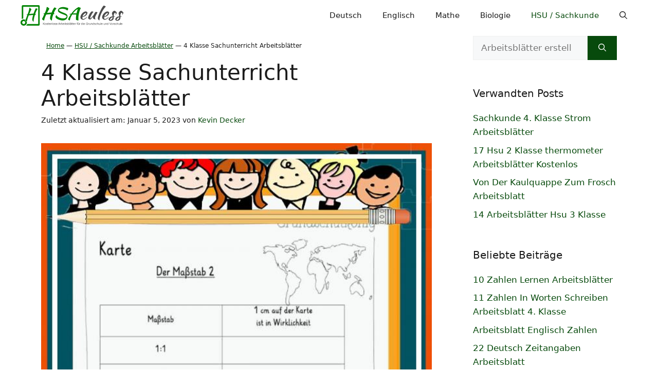

--- FILE ---
content_type: text/html; charset=UTF-8
request_url: https://hsaeuless.org/4-klasse-sachunterricht-arbeitsblaetter/
body_size: 32626
content:
<!DOCTYPE html>
<html lang="de" prefix="og: https://ogp.me/ns#">
<head><meta charset="UTF-8"><script>if(navigator.userAgent.match(/MSIE|Internet Explorer/i)||navigator.userAgent.match(/Trident\/7\..*?rv:11/i)){var href=document.location.href;if(!href.match(/[?&]nowprocket/)){if(href.indexOf("?")==-1){if(href.indexOf("#")==-1){document.location.href=href+"?nowprocket=1"}else{document.location.href=href.replace("#","?nowprocket=1#")}}else{if(href.indexOf("#")==-1){document.location.href=href+"&nowprocket=1"}else{document.location.href=href.replace("#","&nowprocket=1#")}}}}</script><script>(()=>{class RocketLazyLoadScripts{constructor(){this.v="2.0.4",this.userEvents=["keydown","keyup","mousedown","mouseup","mousemove","mouseover","mouseout","touchmove","touchstart","touchend","touchcancel","wheel","click","dblclick","input"],this.attributeEvents=["onblur","onclick","oncontextmenu","ondblclick","onfocus","onmousedown","onmouseenter","onmouseleave","onmousemove","onmouseout","onmouseover","onmouseup","onmousewheel","onscroll","onsubmit"]}async t(){this.i(),this.o(),/iP(ad|hone)/.test(navigator.userAgent)&&this.h(),this.u(),this.l(this),this.m(),this.k(this),this.p(this),this._(),await Promise.all([this.R(),this.L()]),this.lastBreath=Date.now(),this.S(this),this.P(),this.D(),this.O(),this.M(),await this.C(this.delayedScripts.normal),await this.C(this.delayedScripts.defer),await this.C(this.delayedScripts.async),await this.T(),await this.F(),await this.j(),await this.A(),window.dispatchEvent(new Event("rocket-allScriptsLoaded")),this.everythingLoaded=!0,this.lastTouchEnd&&await new Promise(t=>setTimeout(t,500-Date.now()+this.lastTouchEnd)),this.I(),this.H(),this.U(),this.W()}i(){this.CSPIssue=sessionStorage.getItem("rocketCSPIssue"),document.addEventListener("securitypolicyviolation",t=>{this.CSPIssue||"script-src-elem"!==t.violatedDirective||"data"!==t.blockedURI||(this.CSPIssue=!0,sessionStorage.setItem("rocketCSPIssue",!0))},{isRocket:!0})}o(){window.addEventListener("pageshow",t=>{this.persisted=t.persisted,this.realWindowLoadedFired=!0},{isRocket:!0}),window.addEventListener("pagehide",()=>{this.onFirstUserAction=null},{isRocket:!0})}h(){let t;function e(e){t=e}window.addEventListener("touchstart",e,{isRocket:!0}),window.addEventListener("touchend",function i(o){o.changedTouches[0]&&t.changedTouches[0]&&Math.abs(o.changedTouches[0].pageX-t.changedTouches[0].pageX)<10&&Math.abs(o.changedTouches[0].pageY-t.changedTouches[0].pageY)<10&&o.timeStamp-t.timeStamp<200&&(window.removeEventListener("touchstart",e,{isRocket:!0}),window.removeEventListener("touchend",i,{isRocket:!0}),"INPUT"===o.target.tagName&&"text"===o.target.type||(o.target.dispatchEvent(new TouchEvent("touchend",{target:o.target,bubbles:!0})),o.target.dispatchEvent(new MouseEvent("mouseover",{target:o.target,bubbles:!0})),o.target.dispatchEvent(new PointerEvent("click",{target:o.target,bubbles:!0,cancelable:!0,detail:1,clientX:o.changedTouches[0].clientX,clientY:o.changedTouches[0].clientY})),event.preventDefault()))},{isRocket:!0})}q(t){this.userActionTriggered||("mousemove"!==t.type||this.firstMousemoveIgnored?"keyup"===t.type||"mouseover"===t.type||"mouseout"===t.type||(this.userActionTriggered=!0,this.onFirstUserAction&&this.onFirstUserAction()):this.firstMousemoveIgnored=!0),"click"===t.type&&t.preventDefault(),t.stopPropagation(),t.stopImmediatePropagation(),"touchstart"===this.lastEvent&&"touchend"===t.type&&(this.lastTouchEnd=Date.now()),"click"===t.type&&(this.lastTouchEnd=0),this.lastEvent=t.type,t.composedPath&&t.composedPath()[0].getRootNode()instanceof ShadowRoot&&(t.rocketTarget=t.composedPath()[0]),this.savedUserEvents.push(t)}u(){this.savedUserEvents=[],this.userEventHandler=this.q.bind(this),this.userEvents.forEach(t=>window.addEventListener(t,this.userEventHandler,{passive:!1,isRocket:!0})),document.addEventListener("visibilitychange",this.userEventHandler,{isRocket:!0})}U(){this.userEvents.forEach(t=>window.removeEventListener(t,this.userEventHandler,{passive:!1,isRocket:!0})),document.removeEventListener("visibilitychange",this.userEventHandler,{isRocket:!0}),this.savedUserEvents.forEach(t=>{(t.rocketTarget||t.target).dispatchEvent(new window[t.constructor.name](t.type,t))})}m(){const t="return false",e=Array.from(this.attributeEvents,t=>"data-rocket-"+t),i="["+this.attributeEvents.join("],[")+"]",o="[data-rocket-"+this.attributeEvents.join("],[data-rocket-")+"]",s=(e,i,o)=>{o&&o!==t&&(e.setAttribute("data-rocket-"+i,o),e["rocket"+i]=new Function("event",o),e.setAttribute(i,t))};new MutationObserver(t=>{for(const n of t)"attributes"===n.type&&(n.attributeName.startsWith("data-rocket-")||this.everythingLoaded?n.attributeName.startsWith("data-rocket-")&&this.everythingLoaded&&this.N(n.target,n.attributeName.substring(12)):s(n.target,n.attributeName,n.target.getAttribute(n.attributeName))),"childList"===n.type&&n.addedNodes.forEach(t=>{if(t.nodeType===Node.ELEMENT_NODE)if(this.everythingLoaded)for(const i of[t,...t.querySelectorAll(o)])for(const t of i.getAttributeNames())e.includes(t)&&this.N(i,t.substring(12));else for(const e of[t,...t.querySelectorAll(i)])for(const t of e.getAttributeNames())this.attributeEvents.includes(t)&&s(e,t,e.getAttribute(t))})}).observe(document,{subtree:!0,childList:!0,attributeFilter:[...this.attributeEvents,...e]})}I(){this.attributeEvents.forEach(t=>{document.querySelectorAll("[data-rocket-"+t+"]").forEach(e=>{this.N(e,t)})})}N(t,e){const i=t.getAttribute("data-rocket-"+e);i&&(t.setAttribute(e,i),t.removeAttribute("data-rocket-"+e))}k(t){Object.defineProperty(HTMLElement.prototype,"onclick",{get(){return this.rocketonclick||null},set(e){this.rocketonclick=e,this.setAttribute(t.everythingLoaded?"onclick":"data-rocket-onclick","this.rocketonclick(event)")}})}S(t){function e(e,i){let o=e[i];e[i]=null,Object.defineProperty(e,i,{get:()=>o,set(s){t.everythingLoaded?o=s:e["rocket"+i]=o=s}})}e(document,"onreadystatechange"),e(window,"onload"),e(window,"onpageshow");try{Object.defineProperty(document,"readyState",{get:()=>t.rocketReadyState,set(e){t.rocketReadyState=e},configurable:!0}),document.readyState="loading"}catch(t){console.log("WPRocket DJE readyState conflict, bypassing")}}l(t){this.originalAddEventListener=EventTarget.prototype.addEventListener,this.originalRemoveEventListener=EventTarget.prototype.removeEventListener,this.savedEventListeners=[],EventTarget.prototype.addEventListener=function(e,i,o){o&&o.isRocket||!t.B(e,this)&&!t.userEvents.includes(e)||t.B(e,this)&&!t.userActionTriggered||e.startsWith("rocket-")||t.everythingLoaded?t.originalAddEventListener.call(this,e,i,o):(t.savedEventListeners.push({target:this,remove:!1,type:e,func:i,options:o}),"mouseenter"!==e&&"mouseleave"!==e||t.originalAddEventListener.call(this,e,t.savedUserEvents.push,o))},EventTarget.prototype.removeEventListener=function(e,i,o){o&&o.isRocket||!t.B(e,this)&&!t.userEvents.includes(e)||t.B(e,this)&&!t.userActionTriggered||e.startsWith("rocket-")||t.everythingLoaded?t.originalRemoveEventListener.call(this,e,i,o):t.savedEventListeners.push({target:this,remove:!0,type:e,func:i,options:o})}}J(t,e){this.savedEventListeners=this.savedEventListeners.filter(i=>{let o=i.type,s=i.target||window;return e!==o||t!==s||(this.B(o,s)&&(i.type="rocket-"+o),this.$(i),!1)})}H(){EventTarget.prototype.addEventListener=this.originalAddEventListener,EventTarget.prototype.removeEventListener=this.originalRemoveEventListener,this.savedEventListeners.forEach(t=>this.$(t))}$(t){t.remove?this.originalRemoveEventListener.call(t.target,t.type,t.func,t.options):this.originalAddEventListener.call(t.target,t.type,t.func,t.options)}p(t){let e;function i(e){return t.everythingLoaded?e:e.split(" ").map(t=>"load"===t||t.startsWith("load.")?"rocket-jquery-load":t).join(" ")}function o(o){function s(e){const s=o.fn[e];o.fn[e]=o.fn.init.prototype[e]=function(){return this[0]===window&&t.userActionTriggered&&("string"==typeof arguments[0]||arguments[0]instanceof String?arguments[0]=i(arguments[0]):"object"==typeof arguments[0]&&Object.keys(arguments[0]).forEach(t=>{const e=arguments[0][t];delete arguments[0][t],arguments[0][i(t)]=e})),s.apply(this,arguments),this}}if(o&&o.fn&&!t.allJQueries.includes(o)){const e={DOMContentLoaded:[],"rocket-DOMContentLoaded":[]};for(const t in e)document.addEventListener(t,()=>{e[t].forEach(t=>t())},{isRocket:!0});o.fn.ready=o.fn.init.prototype.ready=function(i){function s(){parseInt(o.fn.jquery)>2?setTimeout(()=>i.bind(document)(o)):i.bind(document)(o)}return"function"==typeof i&&(t.realDomReadyFired?!t.userActionTriggered||t.fauxDomReadyFired?s():e["rocket-DOMContentLoaded"].push(s):e.DOMContentLoaded.push(s)),o([])},s("on"),s("one"),s("off"),t.allJQueries.push(o)}e=o}t.allJQueries=[],o(window.jQuery),Object.defineProperty(window,"jQuery",{get:()=>e,set(t){o(t)}})}P(){const t=new Map;document.write=document.writeln=function(e){const i=document.currentScript,o=document.createRange(),s=i.parentElement;let n=t.get(i);void 0===n&&(n=i.nextSibling,t.set(i,n));const c=document.createDocumentFragment();o.setStart(c,0),c.appendChild(o.createContextualFragment(e)),s.insertBefore(c,n)}}async R(){return new Promise(t=>{this.userActionTriggered?t():this.onFirstUserAction=t})}async L(){return new Promise(t=>{document.addEventListener("DOMContentLoaded",()=>{this.realDomReadyFired=!0,t()},{isRocket:!0})})}async j(){return this.realWindowLoadedFired?Promise.resolve():new Promise(t=>{window.addEventListener("load",t,{isRocket:!0})})}M(){this.pendingScripts=[];this.scriptsMutationObserver=new MutationObserver(t=>{for(const e of t)e.addedNodes.forEach(t=>{"SCRIPT"!==t.tagName||t.noModule||t.isWPRocket||this.pendingScripts.push({script:t,promise:new Promise(e=>{const i=()=>{const i=this.pendingScripts.findIndex(e=>e.script===t);i>=0&&this.pendingScripts.splice(i,1),e()};t.addEventListener("load",i,{isRocket:!0}),t.addEventListener("error",i,{isRocket:!0}),setTimeout(i,1e3)})})})}),this.scriptsMutationObserver.observe(document,{childList:!0,subtree:!0})}async F(){await this.X(),this.pendingScripts.length?(await this.pendingScripts[0].promise,await this.F()):this.scriptsMutationObserver.disconnect()}D(){this.delayedScripts={normal:[],async:[],defer:[]},document.querySelectorAll("script[type$=rocketlazyloadscript]").forEach(t=>{t.hasAttribute("data-rocket-src")?t.hasAttribute("async")&&!1!==t.async?this.delayedScripts.async.push(t):t.hasAttribute("defer")&&!1!==t.defer||"module"===t.getAttribute("data-rocket-type")?this.delayedScripts.defer.push(t):this.delayedScripts.normal.push(t):this.delayedScripts.normal.push(t)})}async _(){await this.L();let t=[];document.querySelectorAll("script[type$=rocketlazyloadscript][data-rocket-src]").forEach(e=>{let i=e.getAttribute("data-rocket-src");if(i&&!i.startsWith("data:")){i.startsWith("//")&&(i=location.protocol+i);try{const o=new URL(i).origin;o!==location.origin&&t.push({src:o,crossOrigin:e.crossOrigin||"module"===e.getAttribute("data-rocket-type")})}catch(t){}}}),t=[...new Map(t.map(t=>[JSON.stringify(t),t])).values()],this.Y(t,"preconnect")}async G(t){if(await this.K(),!0!==t.noModule||!("noModule"in HTMLScriptElement.prototype))return new Promise(e=>{let i;function o(){(i||t).setAttribute("data-rocket-status","executed"),e()}try{if(navigator.userAgent.includes("Firefox/")||""===navigator.vendor||this.CSPIssue)i=document.createElement("script"),[...t.attributes].forEach(t=>{let e=t.nodeName;"type"!==e&&("data-rocket-type"===e&&(e="type"),"data-rocket-src"===e&&(e="src"),i.setAttribute(e,t.nodeValue))}),t.text&&(i.text=t.text),t.nonce&&(i.nonce=t.nonce),i.hasAttribute("src")?(i.addEventListener("load",o,{isRocket:!0}),i.addEventListener("error",()=>{i.setAttribute("data-rocket-status","failed-network"),e()},{isRocket:!0}),setTimeout(()=>{i.isConnected||e()},1)):(i.text=t.text,o()),i.isWPRocket=!0,t.parentNode.replaceChild(i,t);else{const i=t.getAttribute("data-rocket-type"),s=t.getAttribute("data-rocket-src");i?(t.type=i,t.removeAttribute("data-rocket-type")):t.removeAttribute("type"),t.addEventListener("load",o,{isRocket:!0}),t.addEventListener("error",i=>{this.CSPIssue&&i.target.src.startsWith("data:")?(console.log("WPRocket: CSP fallback activated"),t.removeAttribute("src"),this.G(t).then(e)):(t.setAttribute("data-rocket-status","failed-network"),e())},{isRocket:!0}),s?(t.fetchPriority="high",t.removeAttribute("data-rocket-src"),t.src=s):t.src="data:text/javascript;base64,"+window.btoa(unescape(encodeURIComponent(t.text)))}}catch(i){t.setAttribute("data-rocket-status","failed-transform"),e()}});t.setAttribute("data-rocket-status","skipped")}async C(t){const e=t.shift();return e?(e.isConnected&&await this.G(e),this.C(t)):Promise.resolve()}O(){this.Y([...this.delayedScripts.normal,...this.delayedScripts.defer,...this.delayedScripts.async],"preload")}Y(t,e){this.trash=this.trash||[];let i=!0;var o=document.createDocumentFragment();t.forEach(t=>{const s=t.getAttribute&&t.getAttribute("data-rocket-src")||t.src;if(s&&!s.startsWith("data:")){const n=document.createElement("link");n.href=s,n.rel=e,"preconnect"!==e&&(n.as="script",n.fetchPriority=i?"high":"low"),t.getAttribute&&"module"===t.getAttribute("data-rocket-type")&&(n.crossOrigin=!0),t.crossOrigin&&(n.crossOrigin=t.crossOrigin),t.integrity&&(n.integrity=t.integrity),t.nonce&&(n.nonce=t.nonce),o.appendChild(n),this.trash.push(n),i=!1}}),document.head.appendChild(o)}W(){this.trash.forEach(t=>t.remove())}async T(){try{document.readyState="interactive"}catch(t){}this.fauxDomReadyFired=!0;try{await this.K(),this.J(document,"readystatechange"),document.dispatchEvent(new Event("rocket-readystatechange")),await this.K(),document.rocketonreadystatechange&&document.rocketonreadystatechange(),await this.K(),this.J(document,"DOMContentLoaded"),document.dispatchEvent(new Event("rocket-DOMContentLoaded")),await this.K(),this.J(window,"DOMContentLoaded"),window.dispatchEvent(new Event("rocket-DOMContentLoaded"))}catch(t){console.error(t)}}async A(){try{document.readyState="complete"}catch(t){}try{await this.K(),this.J(document,"readystatechange"),document.dispatchEvent(new Event("rocket-readystatechange")),await this.K(),document.rocketonreadystatechange&&document.rocketonreadystatechange(),await this.K(),this.J(window,"load"),window.dispatchEvent(new Event("rocket-load")),await this.K(),window.rocketonload&&window.rocketonload(),await this.K(),this.allJQueries.forEach(t=>t(window).trigger("rocket-jquery-load")),await this.K(),this.J(window,"pageshow");const t=new Event("rocket-pageshow");t.persisted=this.persisted,window.dispatchEvent(t),await this.K(),window.rocketonpageshow&&window.rocketonpageshow({persisted:this.persisted})}catch(t){console.error(t)}}async K(){Date.now()-this.lastBreath>45&&(await this.X(),this.lastBreath=Date.now())}async X(){return document.hidden?new Promise(t=>setTimeout(t)):new Promise(t=>requestAnimationFrame(t))}B(t,e){return e===document&&"readystatechange"===t||(e===document&&"DOMContentLoaded"===t||(e===window&&"DOMContentLoaded"===t||(e===window&&"load"===t||e===window&&"pageshow"===t)))}static run(){(new RocketLazyLoadScripts).t()}}RocketLazyLoadScripts.run()})();</script>
	
	<link rel="profile" href="https://gmpg.org/xfn/11">
		<style>img:is([sizes="auto" i], [sizes^="auto," i]) { contain-intrinsic-size: 3000px 1500px }</style>
	<meta name="viewport" content="width=device-width, initial-scale=1">

<title>4 Klasse Sachunterricht Arbeitsblätter - HSU / Sachkunde Arbeitsblätter</title><link rel="preload" href="https://hsaeuless.org/bilder/arbeitsblaetter/unterrichtsmaterialien/vorschau/hsaeuless.org-logo.svg" as="image" fetchpriority="high"><link rel="preload" href="https://hsaeuless.org/bilder/arbeitsblaetter/unterrichtsmaterialien/vorschau/karte-und-kompass-fuer-4-klasse-sachunterricht-arbeitsblaetter-pin.jpg" as="image" fetchpriority="high"><style id="perfmatters-used-css">:where(.wp-block-button__link){border-radius:9999px;box-shadow:none;padding:calc(.667em + 2px) calc(1.333em + 2px);text-decoration:none;}:root :where(.wp-block-button .wp-block-button__link.is-style-outline),:root :where(.wp-block-button.is-style-outline>.wp-block-button__link){border:2px solid;padding:.667em 1.333em;}:root :where(.wp-block-button .wp-block-button__link.is-style-outline:not(.has-text-color)),:root :where(.wp-block-button.is-style-outline>.wp-block-button__link:not(.has-text-color)){color:currentColor;}:root :where(.wp-block-button .wp-block-button__link.is-style-outline:not(.has-background)),:root :where(.wp-block-button.is-style-outline>.wp-block-button__link:not(.has-background)){background-color:initial;background-image:none;}:where(.wp-block-columns){margin-bottom:1.75em;}:where(.wp-block-columns.has-background){padding:1.25em 2.375em;}:where(.wp-block-post-comments input[type=submit]){border:none;}:where(.wp-block-cover-image:not(.has-text-color)),:where(.wp-block-cover:not(.has-text-color)){color:#fff;}:where(.wp-block-cover-image.is-light:not(.has-text-color)),:where(.wp-block-cover.is-light:not(.has-text-color)){color:#000;}:root :where(.wp-block-cover h1:not(.has-text-color)),:root :where(.wp-block-cover h2:not(.has-text-color)),:root :where(.wp-block-cover h3:not(.has-text-color)),:root :where(.wp-block-cover h4:not(.has-text-color)),:root :where(.wp-block-cover h5:not(.has-text-color)),:root :where(.wp-block-cover h6:not(.has-text-color)),:root :where(.wp-block-cover p:not(.has-text-color)){color:inherit;}:where(.wp-block-file){margin-bottom:1.5em;}:where(.wp-block-file__button){border-radius:2em;display:inline-block;padding:.5em 1em;}:where(.wp-block-file__button):is(a):active,:where(.wp-block-file__button):is(a):focus,:where(.wp-block-file__button):is(a):hover,:where(.wp-block-file__button):is(a):visited{box-shadow:none;color:#fff;opacity:.85;text-decoration:none;}:where(.wp-block-group.wp-block-group-is-layout-constrained){position:relative;}@keyframes show-content-image{0%{visibility:hidden;}99%{visibility:hidden;}to{visibility:visible;}}@keyframes turn-on-visibility{0%{opacity:0;}to{opacity:1;}}@keyframes turn-off-visibility{0%{opacity:1;visibility:visible;}99%{opacity:0;visibility:visible;}to{opacity:0;visibility:hidden;}}@keyframes lightbox-zoom-in{0%{transform:translate(calc(( -100vw + var(--wp--lightbox-scrollbar-width) ) / 2 + var(--wp--lightbox-initial-left-position)),calc(-50vh + var(--wp--lightbox-initial-top-position))) scale(var(--wp--lightbox-scale));}to{transform:translate(-50%,-50%) scale(1);}}@keyframes lightbox-zoom-out{0%{transform:translate(-50%,-50%) scale(1);visibility:visible;}99%{visibility:visible;}to{transform:translate(calc(( -100vw + var(--wp--lightbox-scrollbar-width) ) / 2 + var(--wp--lightbox-initial-left-position)),calc(-50vh + var(--wp--lightbox-initial-top-position))) scale(var(--wp--lightbox-scale));visibility:hidden;}}:where(.wp-block-latest-comments:not([style*=line-height] .wp-block-latest-comments__comment)){line-height:1.1;}:where(.wp-block-latest-comments:not([style*=line-height] .wp-block-latest-comments__comment-excerpt p)){line-height:1.8;}:root :where(.wp-block-latest-posts.is-grid){padding:0;}:root :where(.wp-block-latest-posts.wp-block-latest-posts__list){padding-left:0;}ol,ul{box-sizing:border-box;}:root :where(.wp-block-list.has-background){padding:1.25em 2.375em;}:where(.wp-block-navigation.has-background .wp-block-navigation-item a:not(.wp-element-button)),:where(.wp-block-navigation.has-background .wp-block-navigation-submenu a:not(.wp-element-button)){padding:.5em 1em;}:where(.wp-block-navigation .wp-block-navigation__submenu-container .wp-block-navigation-item a:not(.wp-element-button)),:where(.wp-block-navigation .wp-block-navigation__submenu-container .wp-block-navigation-submenu a:not(.wp-element-button)),:where(.wp-block-navigation .wp-block-navigation__submenu-container .wp-block-navigation-submenu button.wp-block-navigation-item__content),:where(.wp-block-navigation .wp-block-navigation__submenu-container .wp-block-pages-list__item button.wp-block-navigation-item__content){padding:.5em 1em;}@keyframes overlay-menu__fade-in-animation{0%{opacity:0;transform:translateY(.5em);}to{opacity:1;transform:translateY(0);}}:root :where(p.has-background){padding:1.25em 2.375em;}:where(p.has-text-color:not(.has-link-color)) a{color:inherit;}:where(.wp-block-post-comments-form) input:not([type=submit]),:where(.wp-block-post-comments-form) textarea{border:1px solid #949494;font-family:inherit;font-size:1em;}:where(.wp-block-post-comments-form) input:where(:not([type=submit]):not([type=checkbox])),:where(.wp-block-post-comments-form) textarea{padding:calc(.667em + 2px);}:where(.wp-block-post-excerpt){box-sizing:border-box;margin-bottom:var(--wp--style--block-gap);margin-top:var(--wp--style--block-gap);}:where(.wp-block-preformatted.has-background){padding:1.25em 2.375em;}:where(.wp-block-search__button){border:1px solid #ccc;padding:6px 10px;}:where(.wp-block-search__input){font-family:inherit;font-size:inherit;font-style:inherit;font-weight:inherit;letter-spacing:inherit;line-height:inherit;text-transform:inherit;}:where(.wp-block-search__button-inside .wp-block-search__inside-wrapper){border:1px solid #949494;box-sizing:border-box;padding:4px;}:where(.wp-block-search__button-inside .wp-block-search__inside-wrapper) :where(.wp-block-search__button){padding:4px 8px;}:root :where(.wp-block-separator.is-style-dots){height:auto;line-height:1;text-align:center;}:root :where(.wp-block-separator.is-style-dots):before{color:currentColor;content:"···";font-family:serif;font-size:1.5em;letter-spacing:2em;padding-left:2em;}:root :where(.wp-block-site-logo.is-style-rounded){border-radius:9999px;}:root :where(.wp-block-social-links .wp-social-link a){padding:.25em;}:root :where(.wp-block-social-links.is-style-logos-only .wp-social-link a){padding:0;}:root :where(.wp-block-social-links.is-style-pill-shape .wp-social-link a){padding-left:.6666666667em;padding-right:.6666666667em;}:root :where(.wp-block-tag-cloud.is-style-outline){display:flex;flex-wrap:wrap;gap:1ch;}:root :where(.wp-block-tag-cloud.is-style-outline a){border:1px solid;font-size:unset !important;margin-right:0;padding:1ch 2ch;text-decoration:none !important;}:root :where(.wp-block-table-of-contents){box-sizing:border-box;}:where(.wp-block-term-description){box-sizing:border-box;margin-bottom:var(--wp--style--block-gap);margin-top:var(--wp--style--block-gap);}:where(pre.wp-block-verse){font-family:inherit;}.editor-styles-wrapper,.entry-content{counter-reset:footnotes;}a[data-fn].fn{counter-increment:footnotes;display:inline-flex;font-size:smaller;text-decoration:none;text-indent:-9999999px;vertical-align:super;}a[data-fn].fn:after{content:"[" counter(footnotes) "]";float:left;text-indent:0;}:root{--wp--preset--font-size--normal:16px;--wp--preset--font-size--huge:42px;}.screen-reader-text{border:0;clip-path:inset(50%);height:1px;margin:-1px;overflow:hidden;padding:0;position:absolute;width:1px;word-wrap:normal !important;}.screen-reader-text:focus{background-color:#ddd;clip-path:none;color:#444;display:block;font-size:1em;height:auto;left:5px;line-height:normal;padding:15px 23px 14px;text-decoration:none;top:5px;width:auto;z-index:100000;}html :where(.has-border-color){border-style:solid;}html :where([style*=border-top-color]){border-top-style:solid;}html :where([style*=border-right-color]){border-right-style:solid;}html :where([style*=border-bottom-color]){border-bottom-style:solid;}html :where([style*=border-left-color]){border-left-style:solid;}html :where([style*=border-width]){border-style:solid;}html :where([style*=border-top-width]){border-top-style:solid;}html :where([style*=border-right-width]){border-right-style:solid;}html :where([style*=border-bottom-width]){border-bottom-style:solid;}html :where([style*=border-left-width]){border-left-style:solid;}html :where(img[class*=wp-image-]){height:auto;max-width:100%;}:where(figure){margin:0 0 1em;}html :where(.is-position-sticky){--wp-admin--admin-bar--position-offset:var(--wp-admin--admin-bar--height,0px);}@media screen and (max-width:600px){html :where(.is-position-sticky){--wp-admin--admin-bar--position-offset:0px;}}.relatedX{padding-bottom:.5em;}.wp-caption .wp-caption-text{font-style:italic;}.embed-container{position:relative;padding-bottom:56.25%;height:0;overflow:hidden;max-width:100%;margin-bottom:30px;}.heading-img-post{text-transform:uppercase;}.bottom-conc a:link,.inside-article p a:link,.inside-article p a:hover,.inside-article p a:active,.inside-article p a:visited{text-decoration:underline;}.wp-caption a:link{color:#112a46;}.bottom-conc{margin-bottom:1em;}.share-buttons{font-size:.5rem;font-weight:700;line-height:.5rem;letter-spacing:1px;text-transform:uppercase;margin:0 0 30px;z-index:2;position:relative;text-align:center;list-style-type:none;padding:0;display:flex;flex-flow:row wrap;justify-content:flex-start;align-content:flex-start;}.share-buttons li{height:auto;flex:0 1 auto;width:calc(16.6% - 2px);margin-right:2px;}.share-buttons li:last-child{width:16.6%;margin-right:0;}.share-buttons svg{fill:#fff;margin-right:5px;width:16px;height:16px;}.share-buttons a{display:block;padding:8px 8px 8px;text-align:center;text-decoration:none !important;color:#fff !important;}.share-buttons a:hover{opacity:.8;}.share-buttons li:first-child a{border-radius:6px 0 0 6px;}.share-buttons li:last-child a{border-radius:0 6px 6px 0;}.share-twitter{background:#0778d6;}.share-facebook{background:#3b5998;}.share-pinterest{background:#b5071a;}.footer-widgets-container{padding:40px;}.inside-footer-widgets{display:flex;}.inside-footer-widgets>div{flex:1 1 0;}.site-footer .footer-widgets-container .inner-padding{padding:0 0 0 40px;}.site-footer .footer-widgets-container .inside-footer-widgets{margin-left:-40px;}.site-footer:not(.footer-bar-active) .copyright-bar{margin:0 auto;}@media (max-width:768px){.inside-footer-widgets{flex-direction:column;}.inside-footer-widgets>div:not(:last-child){margin-bottom:40px;}.site-footer .footer-widgets .footer-widgets-container .inside-footer-widgets{margin:0;}.site-footer .footer-widgets .footer-widgets-container .inner-padding{padding:0;}}blockquote,body,dd,dl,dt,fieldset,figure,h1,h2,h3,h4,h5,h6,hr,html,iframe,legend,li,ol,p,pre,textarea,ul{margin:0;padding:0;border:0;}html{font-family:sans-serif;-webkit-text-size-adjust:100%;-ms-text-size-adjust:100%;-webkit-font-smoothing:antialiased;-moz-osx-font-smoothing:grayscale;}main{display:block;}html{box-sizing:border-box;}*,::after,::before{box-sizing:inherit;}button,input,optgroup,select,textarea{font-family:inherit;font-size:100%;margin:0;}[type=search]{-webkit-appearance:textfield;outline-offset:-2px;}[type=search]::-webkit-search-decoration{-webkit-appearance:none;}::-moz-focus-inner{border-style:none;padding:0;}:-moz-focusring{outline:1px dotted ButtonText;}body,button,input,select,textarea{font-family:-apple-system,system-ui,BlinkMacSystemFont,"Segoe UI",Helvetica,Arial,sans-serif,"Apple Color Emoji","Segoe UI Emoji","Segoe UI Symbol";font-weight:400;text-transform:none;font-size:17px;line-height:1.5;}p{margin-bottom:1.5em;}h1,h2,h3,h4,h5,h6{font-family:inherit;font-size:100%;font-style:inherit;font-weight:inherit;}h1{font-size:42px;margin-bottom:20px;line-height:1.2em;font-weight:400;text-transform:none;}h2{font-size:35px;margin-bottom:20px;line-height:1.2em;font-weight:400;text-transform:none;}h3{font-size:29px;margin-bottom:20px;line-height:1.2em;font-weight:400;text-transform:none;}ol,ul{margin:0 0 1.5em 3em;}ul{list-style:disc;}li>ol,li>ul{margin-bottom:0;margin-left:1.5em;}b,strong{font-weight:700;}cite,dfn,em,i{font-style:italic;}ins,mark{text-decoration:none;}figure{margin:0;}img{height:auto;max-width:100%;}button,input[type=button],input[type=reset],input[type=submit]{background:#55555e;color:#fff;border:1px solid transparent;cursor:pointer;-webkit-appearance:button;padding:10px 20px;}input[type=email],input[type=number],input[type=password],input[type=search],input[type=tel],input[type=text],input[type=url],select,textarea{border:1px solid;border-radius:0;padding:10px 15px;max-width:100%;}a,button,input{transition:color .1s ease-in-out,background-color .1s ease-in-out;}a{text-decoration:none;}.size-auto,.size-full,.size-large,.size-medium,.size-thumbnail{max-width:100%;height:auto;}.screen-reader-text{border:0;clip:rect(1px,1px,1px,1px);clip-path:inset(50%);height:1px;margin:-1px;overflow:hidden;padding:0;position:absolute !important;width:1px;word-wrap:normal !important;}.screen-reader-text:focus{background-color:#f1f1f1;border-radius:3px;box-shadow:0 0 2px 2px rgba(0,0,0,.6);clip:auto !important;clip-path:none;color:#21759b;display:block;font-size:.875rem;font-weight:700;height:auto;left:5px;line-height:normal;padding:15px 23px 14px;text-decoration:none;top:5px;width:auto;z-index:100000;}#primary[tabindex="-1"]:focus{outline:0;}.main-navigation{z-index:100;padding:0;clear:both;display:block;}.main-navigation a{display:block;text-decoration:none;font-weight:400;text-transform:none;font-size:15px;}.main-navigation ul{list-style:none;margin:0;padding-left:0;}.main-navigation .main-nav ul li a{padding-left:20px;padding-right:20px;line-height:60px;}.inside-navigation{position:relative;}.main-navigation .inside-navigation{display:flex;align-items:center;flex-wrap:wrap;justify-content:space-between;}.main-navigation .main-nav>ul{display:flex;flex-wrap:wrap;align-items:center;}.main-navigation li{position:relative;}.main-navigation .menu-bar-items{display:flex;align-items:center;font-size:15px;}.main-navigation .menu-bar-items a{color:inherit;}.main-navigation .menu-bar-item{position:relative;}.main-navigation .menu-bar-item.search-item{z-index:20;}.main-navigation .menu-bar-item>a{padding-left:20px;padding-right:20px;line-height:60px;}.sidebar .main-navigation .main-nav{flex-basis:100%;}.sidebar .main-navigation .main-nav>ul{flex-direction:column;}.sidebar .main-navigation .menu-bar-items{margin:0 auto;}.sidebar .main-navigation .menu-bar-items .search-item{order:10;}.nav-align-right .inside-navigation{justify-content:flex-end;}.main-navigation ul ul{display:block;box-shadow:1px 1px 0 rgba(0,0,0,.1);float:left;position:absolute;left:-99999px;opacity:0;z-index:99999;width:200px;text-align:left;top:auto;transition:opacity 80ms linear;transition-delay:0s;pointer-events:none;height:0;overflow:hidden;}.main-navigation ul ul a{display:block;}.main-navigation ul ul li{width:100%;}.main-navigation .main-nav ul ul li a{line-height:normal;padding:10px 20px;font-size:14px;}.main-navigation:not(.toggled) ul li.sfHover>ul,.main-navigation:not(.toggled) ul li:hover>ul{left:auto;opacity:1;transition-delay:150ms;pointer-events:auto;height:auto;overflow:visible;}.main-navigation:not(.toggled) ul ul li.sfHover>ul,.main-navigation:not(.toggled) ul ul li:hover>ul{left:100%;top:0;}.widget-area .main-navigation li{float:none;display:block;width:100%;padding:0;margin:0;}.sidebar .main-navigation.sub-menu-right ul li.sfHover ul,.sidebar .main-navigation.sub-menu-right ul li:hover ul{top:0;left:100%;}.site-logo{display:inline-block;max-width:100%;}.entry-header .gp-icon,.posted-on .updated{display:none;}.byline,.entry-header .cat-links,.entry-header .comments-link,.entry-header .tags-links,.group-blog .byline,.single .byline{display:inline;}footer.entry-meta .byline,footer.entry-meta .posted-on{display:block;}.entry-content:not(:first-child),.entry-summary:not(:first-child),.page-content:not(:first-child){margin-top:2em;}.entry-header,.site-content{word-wrap:break-word;}.entry-title{margin-bottom:0;}.entry-meta{font-size:85%;margin-top:.5em;line-height:1.5;}footer.entry-meta{margin-top:2em;}.entry-content>p:last-child,.entry-summary>p:last-child,.page-content>p:last-child,.read-more-container,.taxonomy-description p:last-child{margin-bottom:0;}.wp-caption{margin-bottom:1.5em;max-width:100%;position:relative;}.wp-caption img[class*=wp-image-]{display:block;margin:0 auto 0;max-width:100%;}.wp-caption .wp-caption-text{font-size:75%;padding-top:5px;opacity:.8;}.wp-caption img{position:relative;vertical-align:bottom;}.widget-area .widget{padding:40px;}.footer-widgets .widget :last-child,.sidebar .widget :last-child{margin-bottom:0;}.widget-title{margin-bottom:30px;font-size:20px;line-height:1.5;font-weight:400;text-transform:none;}.widget ol,.widget ul{margin:0;}.widget .search-field{width:100%;}.widget .search-form{display:flex;}.widget .search-form button.search-submit{font-size:15px;}.footer-widgets .widget{margin-bottom:30px;}.footer-widgets .widget:last-child,.sidebar .widget:last-child{margin-bottom:0;}.widget ul li{list-style-type:none;position:relative;margin-bottom:.5em;}.widget ul li ul{margin-left:1em;margin-top:.5em;}.site-content{display:flex;}.grid-container{margin-left:auto;margin-right:auto;max-width:1200px;}.page-header,.sidebar .widget,.site-main>*{margin-bottom:20px;}.separate-containers .comments-area,.separate-containers .inside-article,.separate-containers .page-header,.separate-containers .paging-navigation{padding:40px;}.separate-containers .site-main{margin:20px;}.separate-containers.both-right .site-main,.separate-containers.right-sidebar .site-main{margin-left:0;}.separate-containers .inside-left-sidebar,.separate-containers .inside-right-sidebar{margin-top:20px;margin-bottom:20px;}.widget-area .main-navigation{margin-bottom:20px;}.one-container .site-main>:last-child,.separate-containers .site-main>:last-child{margin-bottom:0;}.sidebar .grid-container{max-width:100%;width:100%;}.inside-site-info{display:flex;align-items:center;justify-content:center;padding:20px 40px;}.site-info{text-align:center;font-size:15px;}.featured-image{line-height:0;}.separate-containers .featured-image{margin-top:20px;}.separate-containers .inside-article>.featured-image{margin-top:0;margin-bottom:2em;}.gp-icon{display:inline-flex;align-self:center;}.gp-icon svg{height:1em;width:1em;top:.125em;position:relative;fill:currentColor;}.close-search .icon-search svg:first-child,.icon-menu-bars svg:nth-child(2),.icon-search svg:nth-child(2),.toggled .icon-menu-bars svg:first-child{display:none;}.entry-meta .gp-icon{margin-right:.6em;opacity:.7;}.container.grid-container{width:auto;}.menu-toggle,.mobile-bar-items,.sidebar-nav-mobile{display:none;}.menu-toggle{padding:0 20px;line-height:60px;margin:0;font-weight:400;text-transform:none;font-size:15px;cursor:pointer;}button.menu-toggle{background-color:transparent;flex-grow:1;border:0;text-align:center;}button.menu-toggle:active,button.menu-toggle:focus,button.menu-toggle:hover{background-color:transparent;}.has-menu-bar-items button.menu-toggle{flex-grow:0;}@media (max-width:768px){a,body,button,input,select,textarea{transition:all 0s ease-in-out;}.site-content{flex-direction:column;}.container .site-content .content-area{width:auto;}.is-left-sidebar.sidebar,.is-right-sidebar.sidebar{width:auto;order:initial;}#main{margin-left:0;margin-right:0;}body:not(.no-sidebar) #main{margin-bottom:0;}.entry-meta{font-size:inherit;}.entry-meta a{line-height:1.8em;}}.widget-title{margin-bottom:20px;}.rank-math-breadcrumb{font-size:12px;padding-top:10px;padding-left:10px;}@media (max-width:768px){.rank-math-breadcrumb>p>*{line-height:3;}}.post-image-aligned-center .featured-image,.post-image-aligned-center .post-image{text-align:center;}.post-image-below-header.post-image-aligned-center .inside-article .featured-image,.post-image-below-header.post-image-aligned-left .inside-article .featured-image,.post-image-below-header.post-image-aligned-left .inside-article .post-image,.post-image-below-header.post-image-aligned-right .inside-article .featured-image,.post-image-below-header.post-image-aligned-right .inside-article .post-image{margin-top:2em;}@media (max-width:768px){body:not(.post-image-aligned-center) .featured-image,body:not(.post-image-aligned-center) .inside-article .featured-image,body:not(.post-image-aligned-center) .inside-article .post-image{margin-right:0;margin-left:0;float:none;text-align:center;}}@keyframes spin{0%{transform:rotate(0);}100%{transform:rotate(360deg);}}.navigation-branding,.site-logo.mobile-header-logo{display:flex;align-items:center;order:0;margin-right:10px;}.navigation-branding img,.site-logo.mobile-header-logo img{position:relative;padding:10px 0;display:block;transition:height .3s ease;}.main-navigation.mobile-header-navigation{display:none;float:none;margin-bottom:0;}.main-navigation .menu-toggle{flex-grow:1;width:auto;}.main-navigation.has-branding .menu-toggle,.main-navigation.has-sticky-branding.navigation-stick .menu-toggle{flex-grow:0;padding-right:20px;order:2;}.main-navigation.has-sticky-branding:not(.has-branding):not(.navigation-stick) .navigation-branding{display:none;}.nav-align-right .navigation-branding{margin-right:auto;}.main-navigation.has-branding:not([class*=nav-align-]):not(.mobile-header-navigation) .inside-navigation,.main-navigation.has-sticky-branding.navigation-stick:not([class*=nav-align-]):not(.mobile-header-navigation) .inside-navigation{justify-content:flex-start;}.main-navigation.has-branding:not([class*=nav-align-]):not(.mobile-header-navigation) .menu-bar-items,.main-navigation.has-sticky-branding.navigation-stick:not([class*=nav-align-]):not(.mobile-header-navigation) .menu-bar-items{margin-left:auto;}.mobile-header-navigation.has-menu-bar-items .mobile-header-logo{margin-right:auto;}</style>
<meta name="description" content="Dies sind die 23 wichtigsten Ressourcen und Videoinhalte, die ich über die 4 klasse sachunterricht arbeitsblätter gefunden habe. Ich habe diese Seite"/>
<meta name="robots" content="follow, index, max-snippet:-1, max-video-preview:-1, max-image-preview:large"/>
<link rel="canonical" href="https://hsaeuless.org/4-klasse-sachunterricht-arbeitsblaetter/" />
<meta property="og:locale" content="de_DE" />
<meta property="og:type" content="article" />
<meta property="og:title" content="4 Klasse Sachunterricht Arbeitsblätter - HSU / Sachkunde Arbeitsblätter" />
<meta property="og:description" content="Dies sind die 23 wichtigsten Ressourcen und Videoinhalte, die ich über die 4 klasse sachunterricht arbeitsblätter gefunden habe. Ich habe diese Seite" />
<meta property="og:url" content="https://hsaeuless.org/4-klasse-sachunterricht-arbeitsblaetter/" />
<meta property="og:site_name" content="hsaeuless.org" />
<meta property="article:section" content="HSU / Sachkunde Arbeitsblätter" />
<meta property="og:image" content="https://hsaeuless.org/bilder/arbeitsblaetter/unterrichtsmaterialien/vorschau/karte-und-kompass-fuer-4-klasse-sachunterricht-arbeitsblaetter-pin.jpg" />
<meta property="og:image:secure_url" content="https://hsaeuless.org/bilder/arbeitsblaetter/unterrichtsmaterialien/vorschau/karte-und-kompass-fuer-4-klasse-sachunterricht-arbeitsblaetter-pin.jpg" />
<meta property="og:image:width" content="960" />
<meta property="og:image:height" content="1294" />
<meta property="og:image:alt" content="4 Klasse Sachunterricht Arbeitsblätter" />
<meta property="og:image:type" content="image/jpeg" />
<meta property="article:published_time" content="2023-01-06T00:35:31+01:00" />
<meta property="og:video" content="https://www.youtube.com/embed/UTCt5CL5XUI" />
<meta property="video:duration" content="237" />
<meta property="ya:ovs:upload_date" content="2021-02-13" />
<meta property="ya:ovs:allow_embed" content="true" />
<meta name="twitter:card" content="summary_large_image" />
<meta name="twitter:title" content="4 Klasse Sachunterricht Arbeitsblätter - HSU / Sachkunde Arbeitsblätter" />
<meta name="twitter:description" content="Dies sind die 23 wichtigsten Ressourcen und Videoinhalte, die ich über die 4 klasse sachunterricht arbeitsblätter gefunden habe. Ich habe diese Seite" />
<meta name="twitter:image" content="https://hsaeuless.org/bilder/arbeitsblaetter/unterrichtsmaterialien/vorschau/karte-und-kompass-fuer-4-klasse-sachunterricht-arbeitsblaetter-pin.jpg" />
<meta name="twitter:label1" content="Verfasst von" />
<meta name="twitter:data1" content="Kevin Decker" />
<meta name="twitter:label2" content="Lesedauer" />
<meta name="twitter:data2" content="7 Minuten" />
<script type="application/ld+json" class="rank-math-schema-pro">{"@context":"https://schema.org","@graph":[{"@type":["Person","Organization"],"@id":"https://hsaeuless.org/#person","name":"hsaeuless.org","logo":{"@type":"ImageObject","@id":"https://hsaeuless.org/#logo","url":"https://hsaeuless.org/bilder/arbeitsblaetter/unterrichtsmaterialien/vorschau/hsaeuless.org-logo.svg","contentUrl":"https://hsaeuless.org/bilder/arbeitsblaetter/unterrichtsmaterialien/vorschau/hsaeuless.org-logo.svg","caption":"hsaeuless.org","inLanguage":"de"},"image":{"@type":"ImageObject","@id":"https://hsaeuless.org/#logo","url":"https://hsaeuless.org/bilder/arbeitsblaetter/unterrichtsmaterialien/vorschau/hsaeuless.org-logo.svg","contentUrl":"https://hsaeuless.org/bilder/arbeitsblaetter/unterrichtsmaterialien/vorschau/hsaeuless.org-logo.svg","caption":"hsaeuless.org","inLanguage":"de"}},{"@type":"WebSite","@id":"https://hsaeuless.org/#website","url":"https://hsaeuless.org","name":"hsaeuless.org","publisher":{"@id":"https://hsaeuless.org/#person"},"inLanguage":"de"},{"@type":"ImageObject","@id":"https://hsaeuless.org/bilder/arbeitsblaetter/unterrichtsmaterialien/vorschau/karte-und-kompass-fuer-4-klasse-sachunterricht-arbeitsblaetter-pin.jpg","url":"https://hsaeuless.org/bilder/arbeitsblaetter/unterrichtsmaterialien/vorschau/karte-und-kompass-fuer-4-klasse-sachunterricht-arbeitsblaetter-pin.jpg","width":"960","height":"1294","caption":"4 Klasse Sachunterricht Arbeitsbl\u00e4tter","inLanguage":"de"},{"@type":"BreadcrumbList","@id":"https://hsaeuless.org/4-klasse-sachunterricht-arbeitsblaetter/#breadcrumb","itemListElement":[{"@type":"ListItem","position":"1","item":{"@id":"https://hsaeuless.org","name":"Home"}},{"@type":"ListItem","position":"2","item":{"@id":"https://hsaeuless.org/hsu-sachkunde-arbeitsblaetter/","name":"HSU / Sachkunde Arbeitsbl\u00e4tter"}},{"@type":"ListItem","position":"3","item":{"@id":"https://hsaeuless.org/4-klasse-sachunterricht-arbeitsblaetter/","name":"4 Klasse Sachunterricht Arbeitsbl\u00e4tter"}}]},{"@type":"WebPage","@id":"https://hsaeuless.org/4-klasse-sachunterricht-arbeitsblaetter/#webpage","url":"https://hsaeuless.org/4-klasse-sachunterricht-arbeitsblaetter/","name":"4 Klasse Sachunterricht Arbeitsbl\u00e4tter - HSU / Sachkunde Arbeitsbl\u00e4tter","datePublished":"2023-01-06T00:35:31+01:00","dateModified":"2023-01-06T00:35:31+01:00","isPartOf":{"@id":"https://hsaeuless.org/#website"},"primaryImageOfPage":{"@id":"https://hsaeuless.org/bilder/arbeitsblaetter/unterrichtsmaterialien/vorschau/karte-und-kompass-fuer-4-klasse-sachunterricht-arbeitsblaetter-pin.jpg"},"inLanguage":"de","breadcrumb":{"@id":"https://hsaeuless.org/4-klasse-sachunterricht-arbeitsblaetter/#breadcrumb"}},{"@type":"Person","@id":"https://hsaeuless.org/author/hunme1978kevin/","name":"Kevin Decker","url":"https://hsaeuless.org/author/hunme1978kevin/","image":{"@type":"ImageObject","@id":"https://secure.gravatar.com/avatar/58224475f3cfb407886c793b131bc1f4aa742852b737fd30cc35a192c1db1975?s=96&amp;d=mm&amp;r=g","url":"https://secure.gravatar.com/avatar/58224475f3cfb407886c793b131bc1f4aa742852b737fd30cc35a192c1db1975?s=96&amp;d=mm&amp;r=g","caption":"Kevin Decker","inLanguage":"de"}},{"headline":"4 Klasse Sachunterricht Arbeitsbl\u00e4tter - HSU / Sachkunde Arbeitsbl\u00e4tter","description":"Dies sind die 23 wichtigsten Ressourcen und Videoinhalte, die ich \u00fcber die 4 klasse sachunterricht arbeitsbl\u00e4tter gefunden habe. Ich habe diese Seite","datePublished":"2023-01-06T00:35:31+01:00","dateModified":"2023-01-06T00:35:31+01:00","image":{"@id":"https://hsaeuless.org/bilder/arbeitsblaetter/unterrichtsmaterialien/vorschau/karte-und-kompass-fuer-4-klasse-sachunterricht-arbeitsblaetter-pin.jpg"},"author":{"@id":"https://hsaeuless.org/author/hunme1978kevin/","name":"Kevin Decker"},"@type":"BlogPosting","name":"4 Klasse Sachunterricht Arbeitsbl\u00e4tter - HSU / Sachkunde Arbeitsbl\u00e4tter","articleSection":"HSU / Sachkunde Arbeitsbl\u00e4tter","@id":"https://hsaeuless.org/4-klasse-sachunterricht-arbeitsblaetter/#schema-105325","isPartOf":{"@id":"https://hsaeuless.org/4-klasse-sachunterricht-arbeitsblaetter/#webpage"},"publisher":{"@id":"https://hsaeuless.org/#person"},"inLanguage":"de","mainEntityOfPage":{"@id":"https://hsaeuless.org/4-klasse-sachunterricht-arbeitsblaetter/#webpage"}},{"@type":"VideoObject","name":"Fru\u0308hblu\u0308her Teil 1 von 5, Sachunterricht Grundschule - mit Arbeitsblatt und L\u00f6sung","description":"Wir lernen vier Fr\u00fchbl\u00fcher kennen: Tulpe, Narzisse, Krokus und Schneegl\u00f6ckchen. F\u00fcr Grundschule didaktisch reduziert auf Namen und Farben dieser Blumen. Sofo...","uploadDate":"2021-02-13","thumbnailUrl":"https://hsaeuless.org/bilder/arbeitsblaetter/unterrichtsmaterialien/vorschau/karte-und-kompass-fuer-4-klasse-sachunterricht-arbeitsblaetter-pin.jpg","embedUrl":"https://www.youtube.com/embed/UTCt5CL5XUI","duration":"PT3M57S","width":"1280","height":"720","isFamilyFriendly":"True","@id":"https://hsaeuless.org/4-klasse-sachunterricht-arbeitsblaetter/#schema-105326","isPartOf":{"@id":"https://hsaeuless.org/4-klasse-sachunterricht-arbeitsblaetter/#webpage"},"publisher":{"@id":"https://hsaeuless.org/#person"},"inLanguage":"de"}]}</script>



<link rel="stylesheet" id="wp-block-library-css" media="all" data-pmdelayedstyle="https://hsaeuless.org/wp-includes/css/dist/block-library/style.min.css?ver=6.8.3">
<style id='classic-theme-styles-inline-css'>
/*! This file is auto-generated */
.wp-block-button__link{color:#fff;background-color:#32373c;border-radius:9999px;box-shadow:none;text-decoration:none;padding:calc(.667em + 2px) calc(1.333em + 2px);font-size:1.125em}.wp-block-file__button{background:#32373c;color:#fff;text-decoration:none}
</style>
<link data-minify="1" rel="stylesheet" id="single-post-css" media="all" data-pmdelayedstyle="https://hsaeuless.org/wp-content/cache/min/1/wp-content/themes/generatepress_child/single-post.css?ver=1759899224">
<link rel="stylesheet" id="generate-widget-areas-css" media="all" data-pmdelayedstyle="https://hsaeuless.org/wp-content/themes/generatepress/assets/css/components/widget-areas.min.css?ver=3.6.0">
<link rel="stylesheet" id="generate-style-css" media="all" data-pmdelayedstyle="https://hsaeuless.org/wp-content/themes/generatepress/assets/css/main.min.css?ver=3.6.0">
<style id='generate-style-inline-css'>
body{background-color:var(--base-3);color:var(--contrast);}a{color:var(--accent);}a:hover, a:focus{text-decoration:underline;}.entry-title a, .site-branding a, a.button, .wp-block-button__link, .main-navigation a{text-decoration:none;}a:hover, a:focus, a:active{color:var(--accent);}.wp-block-group__inner-container{max-width:1200px;margin-left:auto;margin-right:auto;}.site-header .header-image{width:200px;}.generate-back-to-top{font-size:20px;border-radius:3px;position:fixed;bottom:30px;right:30px;line-height:40px;width:40px;text-align:center;z-index:10;transition:opacity 300ms ease-in-out;opacity:0.1;transform:translateY(1000px);}.generate-back-to-top__show{opacity:1;transform:translateY(0);}.navigation-search{position:absolute;left:-99999px;pointer-events:none;visibility:hidden;z-index:20;width:100%;top:0;transition:opacity 100ms ease-in-out;opacity:0;}.navigation-search.nav-search-active{left:0;right:0;pointer-events:auto;visibility:visible;opacity:1;}.navigation-search input[type="search"]{outline:0;border:0;vertical-align:bottom;line-height:1;opacity:0.9;width:100%;z-index:20;border-radius:0;-webkit-appearance:none;height:60px;}.navigation-search input::-ms-clear{display:none;width:0;height:0;}.navigation-search input::-ms-reveal{display:none;width:0;height:0;}.navigation-search input::-webkit-search-decoration, .navigation-search input::-webkit-search-cancel-button, .navigation-search input::-webkit-search-results-button, .navigation-search input::-webkit-search-results-decoration{display:none;}.gen-sidebar-nav .navigation-search{top:auto;bottom:0;}:root{--contrast:#1b1b1b;--contrast-2:#1b1b1b;--contrast-3:#b2b2be;--base:#f0f0f0;--base-2:#f7f8f9;--base-3:#ffffff;--accent:#074A0C;}:root .has-contrast-color{color:var(--contrast);}:root .has-contrast-background-color{background-color:var(--contrast);}:root .has-contrast-2-color{color:var(--contrast-2);}:root .has-contrast-2-background-color{background-color:var(--contrast-2);}:root .has-contrast-3-color{color:var(--contrast-3);}:root .has-contrast-3-background-color{background-color:var(--contrast-3);}:root .has-base-color{color:var(--base);}:root .has-base-background-color{background-color:var(--base);}:root .has-base-2-color{color:var(--base-2);}:root .has-base-2-background-color{background-color:var(--base-2);}:root .has-base-3-color{color:var(--base-3);}:root .has-base-3-background-color{background-color:var(--base-3);}:root .has-accent-color{color:var(--accent);}:root .has-accent-background-color{background-color:var(--accent);}h2{font-family:inherit;font-size:30px;margin-bottom:20px;}body, button, input, select, textarea{font-size:17px;}body{line-height:1.6;}.top-bar{background-color:#636363;color:#ffffff;}.top-bar a{color:#ffffff;}.top-bar a:hover{color:#303030;}.site-header{background-color:var(--base-3);}.main-title a,.main-title a:hover{color:var(--contrast);}.site-description{color:var(--contrast-2);}.mobile-menu-control-wrapper .menu-toggle,.mobile-menu-control-wrapper .menu-toggle:hover,.mobile-menu-control-wrapper .menu-toggle:focus,.has-inline-mobile-toggle #site-navigation.toggled{background-color:rgba(0, 0, 0, 0.02);}.main-navigation,.main-navigation ul ul{background-color:var(--base-3);}.main-navigation .main-nav ul li a, .main-navigation .menu-toggle, .main-navigation .menu-bar-items{color:var(--contrast);}.main-navigation .main-nav ul li:not([class*="current-menu-"]):hover > a, .main-navigation .main-nav ul li:not([class*="current-menu-"]):focus > a, .main-navigation .main-nav ul li.sfHover:not([class*="current-menu-"]) > a, .main-navigation .menu-bar-item:hover > a, .main-navigation .menu-bar-item.sfHover > a{color:var(--accent);}button.menu-toggle:hover,button.menu-toggle:focus{color:var(--contrast);}.main-navigation .main-nav ul li[class*="current-menu-"] > a{color:var(--accent);}.navigation-search input[type="search"],.navigation-search input[type="search"]:active, .navigation-search input[type="search"]:focus, .main-navigation .main-nav ul li.search-item.active > a, .main-navigation .menu-bar-items .search-item.active > a{color:var(--accent);}.main-navigation ul ul{background-color:var(--base);}.separate-containers .inside-article, .separate-containers .comments-area, .separate-containers .page-header, .one-container .container, .separate-containers .paging-navigation, .inside-page-header{background-color:var(--base-3);}.entry-title a{color:var(--contrast);}.entry-title a:hover{color:var(--contrast-2);}.entry-meta{color:var(--contrast-2);}.sidebar .widget{background-color:var(--base-3);}.sidebar .widget a:hover{color:var(--accent);}.footer-widgets{background-color:var(--base);}.site-info{background-color:var(--base-3);}input[type="text"],input[type="email"],input[type="url"],input[type="password"],input[type="search"],input[type="tel"],input[type="number"],textarea,select{color:var(--contrast);background-color:var(--base-2);border-color:var(--base);}input[type="text"]:focus,input[type="email"]:focus,input[type="url"]:focus,input[type="password"]:focus,input[type="search"]:focus,input[type="tel"]:focus,input[type="number"]:focus,textarea:focus,select:focus{color:var(--contrast);background-color:var(--base-2);border-color:var(--contrast-3);}button,html input[type="button"],input[type="reset"],input[type="submit"],a.button,a.wp-block-button__link:not(.has-background){color:var(--base-3);background-color:var(--accent);}button:hover,html input[type="button"]:hover,input[type="reset"]:hover,input[type="submit"]:hover,a.button:hover,button:focus,html input[type="button"]:focus,input[type="reset"]:focus,input[type="submit"]:focus,a.button:focus,a.wp-block-button__link:not(.has-background):active,a.wp-block-button__link:not(.has-background):focus,a.wp-block-button__link:not(.has-background):hover{color:var(--base-3);background-color:var(--accent);}a.generate-back-to-top{background-color:var(--accent);color:#ffffff;}a.generate-back-to-top:hover,a.generate-back-to-top:focus{background-color:var(--accent);color:#ffffff;}:root{--gp-search-modal-bg-color:var(--base-3);--gp-search-modal-text-color:var(--contrast);--gp-search-modal-overlay-bg-color:rgba(0,0,0,0.2);}@media (max-width: 768px){.main-navigation .menu-bar-item:hover > a, .main-navigation .menu-bar-item.sfHover > a{background:none;color:var(--contrast);}}.inside-top-bar.grid-container{max-width:1280px;}.inside-header.grid-container{max-width:1280px;}.separate-containers .inside-article, .separate-containers .comments-area, .separate-containers .page-header, .separate-containers .paging-navigation, .one-container .site-content, .inside-page-header{padding:10px 40px 40px 40px;}.site-main .wp-block-group__inner-container{padding:10px 40px 40px 40px;}.separate-containers .paging-navigation{padding-top:20px;padding-bottom:20px;}.entry-content .alignwide, body:not(.no-sidebar) .entry-content .alignfull{margin-left:-40px;width:calc(100% + 80px);max-width:calc(100% + 80px);}.sidebar .widget, .page-header, .widget-area .main-navigation, .site-main > *{margin-bottom:0px;}.separate-containers .site-main{margin:0px;}.both-right .inside-left-sidebar,.both-left .inside-left-sidebar{margin-right:0px;}.both-right .inside-right-sidebar,.both-left .inside-right-sidebar{margin-left:0px;}.separate-containers .featured-image{margin-top:0px;}.separate-containers .inside-right-sidebar, .separate-containers .inside-left-sidebar{margin-top:0px;margin-bottom:0px;}.rtl .menu-item-has-children .dropdown-menu-toggle{padding-left:20px;}.rtl .main-navigation .main-nav ul li.menu-item-has-children > a{padding-right:20px;}.widget-area .widget{padding:10px 40px 40px 40px;}.footer-widgets-container.grid-container{max-width:1280px;}.inside-site-info.grid-container{max-width:1280px;}@media (max-width:768px){.separate-containers .inside-article, .separate-containers .comments-area, .separate-containers .page-header, .separate-containers .paging-navigation, .one-container .site-content, .inside-page-header{padding:30px;}.site-main .wp-block-group__inner-container{padding:30px;}.inside-top-bar{padding-right:30px;padding-left:30px;}.inside-header{padding-right:30px;padding-left:30px;}.widget-area .widget{padding-top:30px;padding-right:30px;padding-bottom:30px;padding-left:30px;}.footer-widgets-container{padding-top:30px;padding-right:30px;padding-bottom:30px;padding-left:30px;}.inside-site-info{padding-right:30px;padding-left:30px;}.entry-content .alignwide, body:not(.no-sidebar) .entry-content .alignfull{margin-left:-30px;width:calc(100% + 60px);max-width:calc(100% + 60px);}.one-container .site-main .paging-navigation{margin-bottom:0px;}}/* End cached CSS */.is-right-sidebar{width:30%;}.is-left-sidebar{width:30%;}.site-content .content-area{width:70%;}@media (max-width: 768px){.main-navigation .menu-toggle,.sidebar-nav-mobile:not(#sticky-placeholder){display:block;}.main-navigation ul,.gen-sidebar-nav,.main-navigation:not(.slideout-navigation):not(.toggled) .main-nav > ul,.has-inline-mobile-toggle #site-navigation .inside-navigation > *:not(.navigation-search):not(.main-nav){display:none;}.nav-align-right .inside-navigation,.nav-align-center .inside-navigation{justify-content:space-between;}}
.dynamic-author-image-rounded{border-radius:100%;}.dynamic-featured-image, .dynamic-author-image{vertical-align:middle;}.one-container.blog .dynamic-content-template:not(:last-child), .one-container.archive .dynamic-content-template:not(:last-child){padding-bottom:0px;}.dynamic-entry-excerpt > p:last-child{margin-bottom:0px;}
.main-navigation .main-nav ul li a,.menu-toggle,.main-navigation .menu-bar-item > a{transition: line-height 300ms ease}.main-navigation.toggled .main-nav > ul{background-color: var(--base-3)}.sticky-enabled .gen-sidebar-nav.is_stuck .main-navigation {margin-bottom: 0px;}.sticky-enabled .gen-sidebar-nav.is_stuck {z-index: 500;}.sticky-enabled .main-navigation.is_stuck {box-shadow: 0 2px 2px -2px rgba(0, 0, 0, .2);}.navigation-stick:not(.gen-sidebar-nav) {left: 0;right: 0;width: 100% !important;}.nav-float-right .navigation-stick {width: 100% !important;left: 0;}.nav-float-right .navigation-stick .navigation-branding {margin-right: auto;}.main-navigation.has-sticky-branding:not(.grid-container) .inside-navigation:not(.grid-container) .navigation-branding{margin-left: 10px;}
</style>
<link data-minify="1" rel="stylesheet" id="generate-child-css" media="all" data-pmdelayedstyle="https://hsaeuless.org/wp-content/cache/min/1/wp-content/themes/generatepress_child/style.css?ver=1759899161">
<style id='generateblocks-inline-css'>
:root{--gb-container-width:1200px;}.gb-container .wp-block-image img{vertical-align:middle;}.gb-grid-wrapper .wp-block-image{margin-bottom:0;}.gb-highlight{background:none;}.gb-shape{line-height:0;}.gb-container-link{position:absolute;top:0;right:0;bottom:0;left:0;z-index:99;}
</style>
<link rel="stylesheet" id="generate-blog-css" media="all" data-pmdelayedstyle="https://hsaeuless.org/wp-content/plugins/gp-premium/blog/functions/css/style.min.css?ver=2.5.5">
<link rel="stylesheet" id="generate-navigation-branding-css" media="all" data-pmdelayedstyle="https://hsaeuless.org/wp-content/plugins/gp-premium/menu-plus/functions/css/navigation-branding-flex.min.css?ver=2.5.5">
<style id='generate-navigation-branding-inline-css'>
@media (max-width: 768px){.site-header, #site-navigation, #sticky-navigation{display:none !important;opacity:0.0;}#mobile-header{display:block !important;width:100% !important;}#mobile-header .main-nav > ul{display:none;}#mobile-header.toggled .main-nav > ul, #mobile-header .menu-toggle, #mobile-header .mobile-bar-items{display:block;}#mobile-header .main-nav{-ms-flex:0 0 100%;flex:0 0 100%;-webkit-box-ordinal-group:5;-ms-flex-order:4;order:4;}}.main-navigation.has-branding.grid-container .navigation-branding, .main-navigation.has-branding:not(.grid-container) .inside-navigation:not(.grid-container) .navigation-branding{margin-left:10px;}.main-navigation .sticky-navigation-logo, .main-navigation.navigation-stick .site-logo:not(.mobile-header-logo){display:none;}.main-navigation.navigation-stick .sticky-navigation-logo{display:block;}.navigation-branding img, .site-logo.mobile-header-logo img{height:60px;width:auto;}.navigation-branding .main-title{line-height:60px;}@media (max-width: 1210px){#site-navigation .navigation-branding, #sticky-navigation .navigation-branding{margin-left:10px;}}@media (max-width: 768px){.main-navigation.has-branding.nav-align-center .menu-bar-items, .main-navigation.has-sticky-branding.navigation-stick.nav-align-center .menu-bar-items{margin-left:auto;}.navigation-branding{margin-right:auto;margin-left:10px;}.navigation-branding .main-title, .mobile-header-navigation .site-logo{margin-left:10px;}}
</style>
<script type="rocketlazyloadscript" data-rocket-src="https://hsaeuless.org/wp-includes/js/jquery/jquery.min.js?ver=3.7.1" id="jquery-core-js" data-rocket-defer defer></script>
<link rel="apple-touch-icon" sizes="180x180" href="/assetss/img/apple-touch-icon.png"><link rel="icon" type="image/png" sizes="32x32" href="/assetss/img/favicon-32x32.png"><link rel="icon" type="image/png" sizes="16x16" href="/assetss/img/favicon-16x16.png"><link rel="manifest" href="/site.webmanifest"><link rel="mask-icon" href="/assetss/img/safari-pinned-tab.svg" color="#5bbad5"><link rel="shortcut icon" href="/assetss/img/favicon.ico"><meta name="msapplication-TileColor" content="#da532c"><meta name="msapplication-config" content="/browserconfig.xml"><meta name="theme-color" content="#ffffff"><noscript><style>.perfmatters-lazy[data-src]{display:none !important;}</style></noscript><style>.perfmatters-lazy-youtube{position:relative;width:100%;max-width:100%;height:0;padding-bottom:56.23%;overflow:hidden}.perfmatters-lazy-youtube img{position:absolute;top:0;right:0;bottom:0;left:0;display:block;width:100%;max-width:100%;height:auto;margin:auto;border:none;cursor:pointer;transition:.5s all;-webkit-transition:.5s all;-moz-transition:.5s all}.perfmatters-lazy-youtube img:hover{-webkit-filter:brightness(75%)}.perfmatters-lazy-youtube .play{position:absolute;top:50%;left:50%;right:auto;width:68px;height:48px;margin-left:-34px;margin-top:-24px;background:url(https://hsaeuless.org/wp-content/plugins/perfmatters/img/youtube.svg) no-repeat;background-position:center;background-size:cover;pointer-events:none;filter:grayscale(1)}.perfmatters-lazy-youtube:hover .play{filter:grayscale(0)}.perfmatters-lazy-youtube iframe{position:absolute;top:0;left:0;width:100%;height:100%;z-index:99}.wp-has-aspect-ratio .wp-block-embed__wrapper{position:relative;}.wp-has-aspect-ratio .perfmatters-lazy-youtube{position:absolute;top:0;right:0;bottom:0;left:0;width:100%;height:100%;padding-bottom:0}.perfmatters-lazy.pmloaded,.perfmatters-lazy.pmloaded>img,.perfmatters-lazy>img.pmloaded,.perfmatters-lazy[data-ll-status=entered]{animation:500ms pmFadeIn}@keyframes pmFadeIn{0%{opacity:0}100%{opacity:1}}</style>
<script type="rocketlazyloadscript" async data-rocket-src="https://pagead2.googlesyndication.com/pagead/js/adsbygoogle.js?client=ca-pub-8812304034907262"
     crossorigin="anonymous"></script>
<meta name="generator" content="WP Rocket 3.19.4" data-wpr-features="wpr_delay_js wpr_defer_js wpr_minify_js wpr_minify_css wpr_preload_links wpr_desktop" /></head>

<body class="wp-singular post-template-default single single-post postid-8794 single-format-standard wp-custom-logo wp-embed-responsive wp-theme-generatepress wp-child-theme-generatepress_child post-image-below-header post-image-aligned-center sticky-menu-no-transition sticky-enabled both-sticky-menu mobile-header mobile-header-logo right-sidebar nav-below-header separate-containers nav-search-enabled header-aligned-left dropdown-hover featured-image-active" itemtype="https://schema.org/Blog" itemscope>
	<a class="screen-reader-text skip-link" href="#content" title="Zum Inhalt springen">Zum Inhalt springen</a>		<nav id="mobile-header" itemtype="https://schema.org/SiteNavigationElement" itemscope class="main-navigation mobile-header-navigation has-branding has-menu-bar-items">
			<div class="inside-navigation grid-container grid-parent">
				<form method="get" class="search-form navigation-search" action="https://hsaeuless.org/">
					<input type="search" class="search-field" value="" name="s" title="Suche" />
				</form><div class="site-logo mobile-header-logo">
						<a href="https://hsaeuless.org/" title="HSAeuless.org-logo" rel="home">
							<img data-perfmatters-preload src="https://hsaeuless.org/bilder/arbeitsblaetter/unterrichtsmaterialien/vorschau/hsaeuless.org-logo.svg" alt="HSAeuless.org-logo" class="is-logo-image" width="11" height="2" fetchpriority="high">
						</a>
					</div>					<button class="menu-toggle" aria-controls="mobile-menu" aria-expanded="false">
						<span class="gp-icon icon-menu-bars"><svg viewBox="0 0 512 512" aria-hidden="true" xmlns="http://www.w3.org/2000/svg" width="1em" height="1em"><path d="M0 96c0-13.255 10.745-24 24-24h464c13.255 0 24 10.745 24 24s-10.745 24-24 24H24c-13.255 0-24-10.745-24-24zm0 160c0-13.255 10.745-24 24-24h464c13.255 0 24 10.745 24 24s-10.745 24-24 24H24c-13.255 0-24-10.745-24-24zm0 160c0-13.255 10.745-24 24-24h464c13.255 0 24 10.745 24 24s-10.745 24-24 24H24c-13.255 0-24-10.745-24-24z" /></svg><svg viewBox="0 0 512 512" aria-hidden="true" xmlns="http://www.w3.org/2000/svg" width="1em" height="1em"><path d="M71.029 71.029c9.373-9.372 24.569-9.372 33.942 0L256 222.059l151.029-151.03c9.373-9.372 24.569-9.372 33.942 0 9.372 9.373 9.372 24.569 0 33.942L289.941 256l151.03 151.029c9.372 9.373 9.372 24.569 0 33.942-9.373 9.372-24.569 9.372-33.942 0L256 289.941l-151.029 151.03c-9.373 9.372-24.569 9.372-33.942 0-9.372-9.373-9.372-24.569 0-33.942L222.059 256 71.029 104.971c-9.372-9.373-9.372-24.569 0-33.942z" /></svg></span><span class="screen-reader-text">Menü</span>					</button>
					<div id="mobile-menu" class="main-nav"><ul id="menu-utama" class=" menu sf-menu"><li id="menu-item-986" class="menu-item menu-item-type-taxonomy menu-item-object-category menu-item-986"><a href="https://hsaeuless.org/deutsch-arbeitsblaetter/">Deutsch</a></li>
<li id="menu-item-987" class="menu-item menu-item-type-taxonomy menu-item-object-category menu-item-987"><a href="https://hsaeuless.org/englisch-arbeitsblaetter/">Englisch</a></li>
<li id="menu-item-988" class="menu-item menu-item-type-taxonomy menu-item-object-category menu-item-988"><a href="https://hsaeuless.org/mathe-arbeitsblaetter/">Mathe</a></li>
<li id="menu-item-3299" class="menu-item menu-item-type-taxonomy menu-item-object-category menu-item-3299"><a href="https://hsaeuless.org/biologie-arbeitsblaetter/">Biologie</a></li>
<li id="menu-item-3300" class="menu-item menu-item-type-taxonomy menu-item-object-category current-post-ancestor current-menu-parent current-post-parent menu-item-3300"><a href="https://hsaeuless.org/hsu-sachkunde-arbeitsblaetter/">HSU / Sachkunde</a></li>
</ul></div><div class="menu-bar-items"><span class="menu-bar-item search-item"><a aria-label="Suchleiste öffnen" href="#"><span class="gp-icon icon-search"><svg viewBox="0 0 512 512" aria-hidden="true" xmlns="http://www.w3.org/2000/svg" width="1em" height="1em"><path fill-rule="evenodd" clip-rule="evenodd" d="M208 48c-88.366 0-160 71.634-160 160s71.634 160 160 160 160-71.634 160-160S296.366 48 208 48zM0 208C0 93.125 93.125 0 208 0s208 93.125 208 208c0 48.741-16.765 93.566-44.843 129.024l133.826 134.018c9.366 9.379 9.355 24.575-.025 33.941-9.379 9.366-24.575 9.355-33.941-.025L337.238 370.987C301.747 399.167 256.839 416 208 416 93.125 416 0 322.875 0 208z" /></svg><svg viewBox="0 0 512 512" aria-hidden="true" xmlns="http://www.w3.org/2000/svg" width="1em" height="1em"><path d="M71.029 71.029c9.373-9.372 24.569-9.372 33.942 0L256 222.059l151.029-151.03c9.373-9.372 24.569-9.372 33.942 0 9.372 9.373 9.372 24.569 0 33.942L289.941 256l151.03 151.029c9.372 9.373 9.372 24.569 0 33.942-9.373 9.372-24.569 9.372-33.942 0L256 289.941l-151.029 151.03c-9.373 9.372-24.569 9.372-33.942 0-9.372-9.373-9.372-24.569 0-33.942L222.059 256 71.029 104.971c-9.372-9.373-9.372-24.569 0-33.942z" /></svg></span></a></span></div>			</div>
		</nav>
				<nav class="has-branding has-sticky-branding main-navigation nav-align-right has-menu-bar-items sub-menu-right" id="site-navigation" aria-label="Primär"  itemtype="https://schema.org/SiteNavigationElement" itemscope>
			<div class="inside-navigation grid-container">
				<div class="navigation-branding"><div class="site-logo">
						<a href="https://hsaeuless.org/" title="HSAeuless.org-logo" rel="home">
							<img  class="header-image is-logo-image" alt="HSAeuless.org-logo" src="https://hsaeuless.org/bilder/arbeitsblaetter/unterrichtsmaterialien/vorschau/hsaeuless.org-logo.svg" title="HSAeuless.org-logo" srcset="https://hsaeuless.org/bilder/arbeitsblaetter/unterrichtsmaterialien/vorschau/hsaeuless.org-logo.svg 1x, https://hsaeuless.org/bilder/arbeitsblaetter/unterrichtsmaterialien/vorschau/hsaeuless.org-logo.svg 2x" width="11" height="2" />
						</a>
					</div><div class="sticky-navigation-logo">
					<a href="https://hsaeuless.org/" title="HSAeuless.org-logo" rel="home">
						<img src="data:image/svg+xml,%3Csvg%20xmlns=&#039;http://www.w3.org/2000/svg&#039;%20width=&#039;11&#039;%20height=&#039;2&#039;%20viewBox=&#039;0%200%2011%202&#039;%3E%3C/svg%3E" class="is-logo-image perfmatters-lazy" alt="HSAeuless.org-logo" width="11" height="2" data-src="https://hsaeuless.org/bilder/arbeitsblaetter/unterrichtsmaterialien/vorschau/hsaeuless.org-logo.svg" /><noscript><img src="https://hsaeuless.org/bilder/arbeitsblaetter/unterrichtsmaterialien/vorschau/hsaeuless.org-logo.svg" class="is-logo-image" alt="HSAeuless.org-logo" width="11" height="2" /></noscript>
					</a>
				</div></div><form method="get" class="search-form navigation-search" action="https://hsaeuless.org/">
					<input type="search" class="search-field" value="" name="s" title="Suche" />
				</form>				<button class="menu-toggle" aria-controls="primary-menu" aria-expanded="false">
					<span class="gp-icon icon-menu-bars"><svg viewBox="0 0 512 512" aria-hidden="true" xmlns="http://www.w3.org/2000/svg" width="1em" height="1em"><path d="M0 96c0-13.255 10.745-24 24-24h464c13.255 0 24 10.745 24 24s-10.745 24-24 24H24c-13.255 0-24-10.745-24-24zm0 160c0-13.255 10.745-24 24-24h464c13.255 0 24 10.745 24 24s-10.745 24-24 24H24c-13.255 0-24-10.745-24-24zm0 160c0-13.255 10.745-24 24-24h464c13.255 0 24 10.745 24 24s-10.745 24-24 24H24c-13.255 0-24-10.745-24-24z" /></svg><svg viewBox="0 0 512 512" aria-hidden="true" xmlns="http://www.w3.org/2000/svg" width="1em" height="1em"><path d="M71.029 71.029c9.373-9.372 24.569-9.372 33.942 0L256 222.059l151.029-151.03c9.373-9.372 24.569-9.372 33.942 0 9.372 9.373 9.372 24.569 0 33.942L289.941 256l151.03 151.029c9.372 9.373 9.372 24.569 0 33.942-9.373 9.372-24.569 9.372-33.942 0L256 289.941l-151.029 151.03c-9.373 9.372-24.569 9.372-33.942 0-9.372-9.373-9.372-24.569 0-33.942L222.059 256 71.029 104.971c-9.372-9.373-9.372-24.569 0-33.942z" /></svg></span><span class="screen-reader-text">Menü</span>				</button>
				<div id="primary-menu" class="main-nav"><ul id="menu-utama-1" class=" menu sf-menu"><li class="menu-item menu-item-type-taxonomy menu-item-object-category menu-item-986"><a href="https://hsaeuless.org/deutsch-arbeitsblaetter/">Deutsch</a></li>
<li class="menu-item menu-item-type-taxonomy menu-item-object-category menu-item-987"><a href="https://hsaeuless.org/englisch-arbeitsblaetter/">Englisch</a></li>
<li class="menu-item menu-item-type-taxonomy menu-item-object-category menu-item-988"><a href="https://hsaeuless.org/mathe-arbeitsblaetter/">Mathe</a></li>
<li class="menu-item menu-item-type-taxonomy menu-item-object-category menu-item-3299"><a href="https://hsaeuless.org/biologie-arbeitsblaetter/">Biologie</a></li>
<li class="menu-item menu-item-type-taxonomy menu-item-object-category current-post-ancestor current-menu-parent current-post-parent menu-item-3300"><a href="https://hsaeuless.org/hsu-sachkunde-arbeitsblaetter/">HSU / Sachkunde</a></li>
</ul></div><div class="menu-bar-items"><span class="menu-bar-item search-item"><a aria-label="Suchleiste öffnen" href="#"><span class="gp-icon icon-search"><svg viewBox="0 0 512 512" aria-hidden="true" xmlns="http://www.w3.org/2000/svg" width="1em" height="1em"><path fill-rule="evenodd" clip-rule="evenodd" d="M208 48c-88.366 0-160 71.634-160 160s71.634 160 160 160 160-71.634 160-160S296.366 48 208 48zM0 208C0 93.125 93.125 0 208 0s208 93.125 208 208c0 48.741-16.765 93.566-44.843 129.024l133.826 134.018c9.366 9.379 9.355 24.575-.025 33.941-9.379 9.366-24.575 9.355-33.941-.025L337.238 370.987C301.747 399.167 256.839 416 208 416 93.125 416 0 322.875 0 208z" /></svg><svg viewBox="0 0 512 512" aria-hidden="true" xmlns="http://www.w3.org/2000/svg" width="1em" height="1em"><path d="M71.029 71.029c9.373-9.372 24.569-9.372 33.942 0L256 222.059l151.029-151.03c9.373-9.372 24.569-9.372 33.942 0 9.372 9.373 9.372 24.569 0 33.942L289.941 256l151.03 151.029c9.372 9.373 9.372 24.569 0 33.942-9.373 9.372-24.569 9.372-33.942 0L256 289.941l-151.029 151.03c-9.373 9.372-24.569 9.372-33.942 0-9.372-9.373-9.372-24.569 0-33.942L222.059 256 71.029 104.971c-9.372-9.373-9.372-24.569 0-33.942z" /></svg></span></a></span></div>			</div>
		</nav>
		
	<div data-rocket-location-hash="6a7752b0fe5e2826d9bec83343ebd4b4" class="site grid-container container hfeed" id="page">
				<div data-rocket-location-hash="c33c4fce18a59394969db408ab04288a" class="site-content" id="content">
			
	<div data-rocket-location-hash="f6214251cab335c6384008981a453da6" class="content-area" id="primary">
		<main class="site-main" id="main">
			
<article id="post-8794" class="post-8794 post type-post status-publish format-standard has-post-thumbnail hentry category-hsu-sachkunde-arbeitsblaetter infinite-scroll-item" itemtype="https://schema.org/CreativeWork" itemscope>
	<div class="inside-article">
		<nav aria-label="breadcrumbs" class="rank-math-breadcrumb"><p><a href="https://hsaeuless.org">Home</a><span class="separator"> &mdash; </span><a href="https://hsaeuless.org/hsu-sachkunde-arbeitsblaetter/">HSU / Sachkunde Arbeitsblätter</a><span class="separator"> &mdash; </span><span class="last">4 Klasse Sachunterricht Arbeitsblätter</span></p></nav>			<header class="entry-header">
				<h1 class="entry-title" itemprop="headline">4 Klasse Sachunterricht Arbeitsblätter</h1>		<div class="entry-meta">
			<span class="posted-on"><time class="entry-date updated-date" datetime="2023-01-05T18:55:32+01:00" itemprop="dateModified">Zuletzt aktualisiert am: Januar 5, 2023</time></span> <span class="byline">von <span class="author vcard" itemprop="author" itemtype="https://schema.org/Person" itemscope><a class="url fn n" href="https://hsaeuless.org/author/hunme1978kevin/" title="Alle Beiträge von Kevin Decker anzeigen" rel="author" itemprop="url"><span class="author-name" itemprop="name">Kevin Decker</span></a></span></span> 		</div>
					</header>

<script type="rocketlazyloadscript" async data-rocket-src="https://pagead2.googlesyndication.com/pagead/js/adsbygoogle.js?client=ca-pub-8812304034907262"
     crossorigin="anonymous"></script>
<ins class="adsbygoogle"
     style="display:block"
     data-ad-format="fluid"
     data-ad-layout-key="-gm-g+39-6f+41"
     data-ad-client="ca-pub-8812304034907262"
     data-ad-slot="2921028415"></ins>
<script type="rocketlazyloadscript">
     (adsbygoogle = window.adsbygoogle || []).push({});
</script>
			<div class="featured-image  page-header-image-single ">
				<img data-perfmatters-preload width="960" height="1294" src="https://hsaeuless.org/bilder/arbeitsblaetter/unterrichtsmaterialien/vorschau/karte-und-kompass-fuer-4-klasse-sachunterricht-arbeitsblaetter-pin.jpg" class="attachment-full size-full" alt="4 Klasse Sachunterricht Arbeitsblätter" itemprop="image" decoding="async" fetchpriority="high" title="4 Klasse Sachunterricht Arbeitsblätter 1">
			</div>
<script type="rocketlazyloadscript" async data-rocket-src="https://pagead2.googlesyndication.com/pagead/js/adsbygoogle.js?client=ca-pub-8812304034907262"
     crossorigin="anonymous"></script>

<ins class="adsbygoogle"
     style="display:block"
     data-ad-client="ca-pub-8812304034907262"
     data-ad-slot="8475202455"
     data-ad-format="auto"
     data-full-width-responsive="true"></ins>
<script type="rocketlazyloadscript">
     (adsbygoogle = window.adsbygoogle || []).push({});
</script>
		<div class="entry-content" itemprop="text">
			<p>Dies sind die 23 wichtigsten Ressourcen und Videoinhalte, die ich über die <strong>4 klasse sachunterricht arbeitsblätter</strong> gefunden habe. Ich habe diese Seite erstellt, um die zuletzt aktualisierten (und nützlichen!) Ressourcen für die „<em>4 klasse sachunterricht arbeitsblätter</em>“ hervorzuheben. Wenn Sie einen Arbeitsblätter und Unterrichtsmaterial suchen, viel Glück bei der Jagd! ~ Kevin Decker von <a href="https://hsaeuless.org/">hsaeuless.org</a></p>
<strong><em>Lesen Sie auch:</em></strong><ul><li class="relatedX"><a href="https://hsaeuless.org/sachunterricht-vom-korn-zum-brot-grundschule-arbeitsblaetter/">21 Sachunterricht Vom Korn Zum Brot Grundschule Arbeitsblätter</a> 
		<li class="relatedX">		<a href="https://hsaeuless.org/sachunterricht-klasse-4-ritter-und-burgen-arbeitsblaetter/">7 Sachunterricht Klasse 4 Ritter Und Burgen Arbeitsblätter</a></li></ul>
<h2>4 Klasse Sachunterricht Arbeitsblätter Kostenlos Herunterladen</h2>
<h3 class="heading-img-post">1. Sachunterricht 4 klasse volksschule arbeitsblatter salzburg: Karte und Kompass</h3>
<figure id="attachment_8795" aria-describedby="caption-attachment-8795" style="width: 748px" class="wp-caption alignnone"><a href="https://hsaeuless.org/4-klasse-sachunterricht-arbeitsbl%c3%a4tter/karte-und-kompass-5/"><img decoding="async" width="768" height="1035" class="size-large wp-image-8795 perfmatters-lazy" src="data:image/svg+xml,%3Csvg%20xmlns=&#039;http://www.w3.org/2000/svg&#039;%20width=&#039;768&#039;%20height=&#039;1035&#039;%20viewBox=&#039;0%200%20768%201035&#039;%3E%3C/svg%3E" alt="Karte und Kompass für 4 klasse sachunterricht arbeitsblätter" title="Kostenlosen Karte und Kompass" style="width: 758px;height: auto" data-src="https://hsaeuless.org/bilder/arbeitsblaetter/unterrichtsmaterialien/vorschau/karte-und-kompass-fuer-4-klasse-sachunterricht-arbeitsblaetter-768x1035.jpg" data-srcset="https://hsaeuless.org/bilder/arbeitsblaetter/unterrichtsmaterialien/vorschau/karte-und-kompass-fuer-4-klasse-sachunterricht-arbeitsblaetter-768x1035.jpg 768w, https://hsaeuless.org/bilder/arbeitsblaetter/unterrichtsmaterialien/vorschau/karte-und-kompass-fuer-4-klasse-sachunterricht-arbeitsblaetter-340x458.jpg 340w, https://hsaeuless.org/bilder/arbeitsblaetter/unterrichtsmaterialien/vorschau/karte-und-kompass-fuer-4-klasse-sachunterricht-arbeitsblaetter.jpg 960w" data-sizes="(max-width: 960px) 100vw, 960px" /><noscript><img decoding="async" width="768" height="1035" class="size-large wp-image-8795" src="https://hsaeuless.org/bilder/arbeitsblaetter/unterrichtsmaterialien/vorschau/karte-und-kompass-fuer-4-klasse-sachunterricht-arbeitsblaetter-768x1035.jpg" alt="Karte und Kompass für 4 klasse sachunterricht arbeitsblätter" title="Kostenlosen Karte und Kompass" sizes="(max-width: 960px) 100vw, 960px" style="width: 758px;height: auto" srcset="https://hsaeuless.org/bilder/arbeitsblaetter/unterrichtsmaterialien/vorschau/karte-und-kompass-fuer-4-klasse-sachunterricht-arbeitsblaetter-768x1035.jpg 768w, https://hsaeuless.org/bilder/arbeitsblaetter/unterrichtsmaterialien/vorschau/karte-und-kompass-fuer-4-klasse-sachunterricht-arbeitsblaetter-340x458.jpg 340w, https://hsaeuless.org/bilder/arbeitsblaetter/unterrichtsmaterialien/vorschau/karte-und-kompass-fuer-4-klasse-sachunterricht-arbeitsblaetter.jpg 960w" /></noscript></a><figcaption id="caption-attachment-8795" class="wp-caption-text">Karte und Kompass &#8211; <a href="https://www.grundschulkoenig.de/hsu-sachkunde/raum-und-mobilitaet/karte-und-kompass/" target="_blank" rel="noopener noreferrer"><span style="text-decoration: underline;">Ressource anzeigen</span></a></figcaption></figure>
<h3 class="heading-img-post">2. Sachunterricht 4 klasse volksschule arbeitsblatter: Grundschule Unterrichtsmaterial Sachunterricht Mensch und Gemeinschaft</h3>
<figure id="attachment_8797" aria-describedby="caption-attachment-8797" style="width: 748px" class="wp-caption alignnone"><a href="https://hsaeuless.org/4-klasse-sachunterricht-arbeitsbl%c3%a4tter/grundschule-unterrichtsmaterial-sachunterricht-mensch-und-gemeinschaft/"><img decoding="async" width="768" height="1098" class="size-large wp-image-8797 perfmatters-lazy" src="data:image/svg+xml,%3Csvg%20xmlns=&#039;http://www.w3.org/2000/svg&#039;%20width=&#039;768&#039;%20height=&#039;1098&#039;%20viewBox=&#039;0%200%20768%201098&#039;%3E%3C/svg%3E" alt="Grundschule Unterrichtsmaterial Sachunterricht Mensch und Gemeinschaft für 4 klasse sachunterricht arbeitsblätter" title="Kostenlosen Grundschule Unterrichtsmaterial Sachunterricht Mensch und Gemeinschaft" style="width: 758px;height: auto" data-src="https://hsaeuless.org/bilder/arbeitsblaetter/unterrichtsmaterialien/vorschau/grundschule-unterrichtsmaterial-sachunterricht-mensch-und-gemeinschaft-fuer-4-klasse-sachunterricht-arbeitsblaetter-768x1098.jpg" data-srcset="https://hsaeuless.org/bilder/arbeitsblaetter/unterrichtsmaterialien/vorschau/grundschule-unterrichtsmaterial-sachunterricht-mensch-und-gemeinschaft-fuer-4-klasse-sachunterricht-arbeitsblaetter-768x1098.jpg 768w, https://hsaeuless.org/bilder/arbeitsblaetter/unterrichtsmaterialien/vorschau/grundschule-unterrichtsmaterial-sachunterricht-mensch-und-gemeinschaft-fuer-4-klasse-sachunterricht-arbeitsblaetter-340x486.jpg 340w, https://hsaeuless.org/bilder/arbeitsblaetter/unterrichtsmaterialien/vorschau/grundschule-unterrichtsmaterial-sachunterricht-mensch-und-gemeinschaft-fuer-4-klasse-sachunterricht-arbeitsblaetter.jpg 1629w" data-sizes="(max-width: 1629px) 100vw, 1629px" /><noscript><img decoding="async" width="768" height="1098" class="size-large wp-image-8797" src="https://hsaeuless.org/bilder/arbeitsblaetter/unterrichtsmaterialien/vorschau/grundschule-unterrichtsmaterial-sachunterricht-mensch-und-gemeinschaft-fuer-4-klasse-sachunterricht-arbeitsblaetter-768x1098.jpg" alt="Grundschule Unterrichtsmaterial Sachunterricht Mensch und Gemeinschaft für 4 klasse sachunterricht arbeitsblätter" title="Kostenlosen Grundschule Unterrichtsmaterial Sachunterricht Mensch und Gemeinschaft" sizes="(max-width: 1629px) 100vw, 1629px" style="width: 758px;height: auto" srcset="https://hsaeuless.org/bilder/arbeitsblaetter/unterrichtsmaterialien/vorschau/grundschule-unterrichtsmaterial-sachunterricht-mensch-und-gemeinschaft-fuer-4-klasse-sachunterricht-arbeitsblaetter-768x1098.jpg 768w, https://hsaeuless.org/bilder/arbeitsblaetter/unterrichtsmaterialien/vorschau/grundschule-unterrichtsmaterial-sachunterricht-mensch-und-gemeinschaft-fuer-4-klasse-sachunterricht-arbeitsblaetter-340x486.jpg 340w, https://hsaeuless.org/bilder/arbeitsblaetter/unterrichtsmaterialien/vorschau/grundschule-unterrichtsmaterial-sachunterricht-mensch-und-gemeinschaft-fuer-4-klasse-sachunterricht-arbeitsblaetter.jpg 1629w" /></noscript></a><figcaption id="caption-attachment-8797" class="wp-caption-text">Grundschule Unterrichtsmaterial Sachunterricht Mensch und Gemeinschaft &#8211; <a href="https://www.lehrerbuero.de/grundschule/unterrichtsmaterialien/sachunterricht/mensch-und-gemeinschaft.html" target="_blank" rel="noopener noreferrer"><span style="text-decoration: underline;">Ressource anzeigen</span></a></figcaption></figure>
<h3 class="heading-img-post">3. Kostenlose arbeitsblatter sachunterricht klasse 4: Grundschule Unterrichtsmaterial</h3>
<figure id="attachment_8800" aria-describedby="caption-attachment-8800" style="width: 748px" class="wp-caption alignnone"><a href="https://hsaeuless.org/4-klasse-sachunterricht-arbeitsbl%c3%a4tter/grundschule-unterrichtsmaterial-10/"><img decoding="async" width="768" height="1098" class="size-large wp-image-8800 perfmatters-lazy" src="data:image/svg+xml,%3Csvg%20xmlns=&#039;http://www.w3.org/2000/svg&#039;%20width=&#039;768&#039;%20height=&#039;1098&#039;%20viewBox=&#039;0%200%20768%201098&#039;%3E%3C/svg%3E" alt="Grundschule Unterrichtsmaterial für 4 klasse sachunterricht arbeitsblätter" title="Grundschule Unterrichtsmaterial Kostenlos als Download" style="width: 758px;height: auto" data-src="https://hsaeuless.org/bilder/arbeitsblaetter/unterrichtsmaterialien/vorschau/grundschule-unterrichtsmaterial-fuer-4-klasse-sachunterricht-arbeitsblaetter-768x1098.jpg" data-srcset="https://hsaeuless.org/bilder/arbeitsblaetter/unterrichtsmaterialien/vorschau/grundschule-unterrichtsmaterial-fuer-4-klasse-sachunterricht-arbeitsblaetter-768x1098.jpg 768w, https://hsaeuless.org/bilder/arbeitsblaetter/unterrichtsmaterialien/vorschau/grundschule-unterrichtsmaterial-fuer-4-klasse-sachunterricht-arbeitsblaetter-340x486.jpg 340w, https://hsaeuless.org/bilder/arbeitsblaetter/unterrichtsmaterialien/vorschau/grundschule-unterrichtsmaterial-fuer-4-klasse-sachunterricht-arbeitsblaetter.jpg 1629w" data-sizes="(max-width: 1629px) 100vw, 1629px" /><noscript><img decoding="async" width="768" height="1098" class="size-large wp-image-8800" src="https://hsaeuless.org/bilder/arbeitsblaetter/unterrichtsmaterialien/vorschau/grundschule-unterrichtsmaterial-fuer-4-klasse-sachunterricht-arbeitsblaetter-768x1098.jpg" alt="Grundschule Unterrichtsmaterial für 4 klasse sachunterricht arbeitsblätter" title="Grundschule Unterrichtsmaterial Kostenlos als Download" sizes="(max-width: 1629px) 100vw, 1629px" style="width: 758px;height: auto" srcset="https://hsaeuless.org/bilder/arbeitsblaetter/unterrichtsmaterialien/vorschau/grundschule-unterrichtsmaterial-fuer-4-klasse-sachunterricht-arbeitsblaetter-768x1098.jpg 768w, https://hsaeuless.org/bilder/arbeitsblaetter/unterrichtsmaterialien/vorschau/grundschule-unterrichtsmaterial-fuer-4-klasse-sachunterricht-arbeitsblaetter-340x486.jpg 340w, https://hsaeuless.org/bilder/arbeitsblaetter/unterrichtsmaterialien/vorschau/grundschule-unterrichtsmaterial-fuer-4-klasse-sachunterricht-arbeitsblaetter.jpg 1629w" /></noscript></a><figcaption id="caption-attachment-8800" class="wp-caption-text">Grundschule Unterrichtsmaterial &#8211; <a href="https://www.lehrerbuero.de/grundschule/unterrichtsmaterialien/fileformat-pdf.html?tx_solr%5Bpage%5D=268" target="_blank" rel="noopener noreferrer"><span style="text-decoration: underline;">Ressource anzeigen</span></a></figcaption></figure>
<h3 class="heading-img-post">4. Sachunterricht 4 klasse volksschule arbeitsblatter osterreich: Pin auf Arbeitsmaterialien</h3>
<figure id="attachment_8802" aria-describedby="caption-attachment-8802" style="width: 748px" class="wp-caption alignnone"><a href="https://hsaeuless.org/4-klasse-sachunterricht-arbeitsbl%c3%a4tter/pin-auf-arbeitsmaterialien/"><img decoding="async" width="768" height="1099" class="size-large wp-image-8802 perfmatters-lazy" src="data:image/svg+xml,%3Csvg%20xmlns=&#039;http://www.w3.org/2000/svg&#039;%20width=&#039;768&#039;%20height=&#039;1099&#039;%20viewBox=&#039;0%200%20768%201099&#039;%3E%3C/svg%3E" alt="Pin auf Arbeitsmaterialien für 4 klasse sachunterricht arbeitsblätter" title="Pin auf Arbeitsmaterialien Kostenlosen Download" style="width: 758px;height: auto" data-src="https://hsaeuless.org/bilder/arbeitsblaetter/unterrichtsmaterialien/vorschau/pin-auf-arbeitsmaterialien-fuer-4-klasse-sachunterricht-arbeitsblaetter-768x1099.jpg" data-srcset="https://hsaeuless.org/bilder/arbeitsblaetter/unterrichtsmaterialien/vorschau/pin-auf-arbeitsmaterialien-fuer-4-klasse-sachunterricht-arbeitsblaetter-768x1099.jpg 768w, https://hsaeuless.org/bilder/arbeitsblaetter/unterrichtsmaterialien/vorschau/pin-auf-arbeitsmaterialien-fuer-4-klasse-sachunterricht-arbeitsblaetter-340x486.jpg 340w, https://hsaeuless.org/bilder/arbeitsblaetter/unterrichtsmaterialien/vorschau/pin-auf-arbeitsmaterialien-fuer-4-klasse-sachunterricht-arbeitsblaetter.jpg 792w" data-sizes="(max-width: 792px) 100vw, 792px" /><noscript><img decoding="async" width="768" height="1099" class="size-large wp-image-8802" src="https://hsaeuless.org/bilder/arbeitsblaetter/unterrichtsmaterialien/vorschau/pin-auf-arbeitsmaterialien-fuer-4-klasse-sachunterricht-arbeitsblaetter-768x1099.jpg" alt="Pin auf Arbeitsmaterialien für 4 klasse sachunterricht arbeitsblätter" title="Pin auf Arbeitsmaterialien Kostenlosen Download" sizes="(max-width: 792px) 100vw, 792px" style="width: 758px;height: auto" srcset="https://hsaeuless.org/bilder/arbeitsblaetter/unterrichtsmaterialien/vorschau/pin-auf-arbeitsmaterialien-fuer-4-klasse-sachunterricht-arbeitsblaetter-768x1099.jpg 768w, https://hsaeuless.org/bilder/arbeitsblaetter/unterrichtsmaterialien/vorschau/pin-auf-arbeitsmaterialien-fuer-4-klasse-sachunterricht-arbeitsblaetter-340x486.jpg 340w, https://hsaeuless.org/bilder/arbeitsblaetter/unterrichtsmaterialien/vorschau/pin-auf-arbeitsmaterialien-fuer-4-klasse-sachunterricht-arbeitsblaetter.jpg 792w" /></noscript></a><figcaption id="caption-attachment-8802" class="wp-caption-text">Pin auf Arbeitsmaterialien &#8211; <a href="https://www.pinterest.de/pin/568227677966668606/" target="_blank" rel="noopener noreferrer"><span style="text-decoration: underline;">Ressource anzeigen</span></a></figcaption></figure>
<h3 class="heading-img-post">5. Sachunterricht klasse 4 ualkunde arbeitsblatter: Strom</h3>
<figure id="attachment_8803" aria-describedby="caption-attachment-8803" style="width: 748px" class="wp-caption alignnone"><a href="https://hsaeuless.org/4-klasse-sachunterricht-arbeitsbl%c3%a4tter/strom/"><img decoding="async" width="768" height="1035" class="size-large wp-image-8803 perfmatters-lazy" src="data:image/svg+xml,%3Csvg%20xmlns=&#039;http://www.w3.org/2000/svg&#039;%20width=&#039;768&#039;%20height=&#039;1035&#039;%20viewBox=&#039;0%200%20768%201035&#039;%3E%3C/svg%3E" alt="Strom für 4 klasse sachunterricht arbeitsblätter" title="Kostenlosen Strom" style="width: 758px;height: auto" data-src="https://hsaeuless.org/bilder/arbeitsblaetter/unterrichtsmaterialien/vorschau/strom-fuer-4-klasse-sachunterricht-arbeitsblaetter-768x1035.jpg" data-srcset="https://hsaeuless.org/bilder/arbeitsblaetter/unterrichtsmaterialien/vorschau/strom-fuer-4-klasse-sachunterricht-arbeitsblaetter-768x1035.jpg 768w, https://hsaeuless.org/bilder/arbeitsblaetter/unterrichtsmaterialien/vorschau/strom-fuer-4-klasse-sachunterricht-arbeitsblaetter-340x458.jpg 340w, https://hsaeuless.org/bilder/arbeitsblaetter/unterrichtsmaterialien/vorschau/strom-fuer-4-klasse-sachunterricht-arbeitsblaetter.jpg 960w" data-sizes="(max-width: 960px) 100vw, 960px" /><noscript><img decoding="async" width="768" height="1035" class="size-large wp-image-8803" src="https://hsaeuless.org/bilder/arbeitsblaetter/unterrichtsmaterialien/vorschau/strom-fuer-4-klasse-sachunterricht-arbeitsblaetter-768x1035.jpg" alt="Strom für 4 klasse sachunterricht arbeitsblätter" title="Kostenlosen Strom" sizes="(max-width: 960px) 100vw, 960px" style="width: 758px;height: auto" srcset="https://hsaeuless.org/bilder/arbeitsblaetter/unterrichtsmaterialien/vorschau/strom-fuer-4-klasse-sachunterricht-arbeitsblaetter-768x1035.jpg 768w, https://hsaeuless.org/bilder/arbeitsblaetter/unterrichtsmaterialien/vorschau/strom-fuer-4-klasse-sachunterricht-arbeitsblaetter-340x458.jpg 340w, https://hsaeuless.org/bilder/arbeitsblaetter/unterrichtsmaterialien/vorschau/strom-fuer-4-klasse-sachunterricht-arbeitsblaetter.jpg 960w" /></noscript></a><figcaption id="caption-attachment-8803" class="wp-caption-text">Strom &#8211; <a href="https://www.grundschulkoenig.de/hsu-sachkunde/technik-und-kultur/strom/" target="_blank" rel="noopener noreferrer"><span style="text-decoration: underline;">Ressource anzeigen</span></a></figcaption></figure>
<h3 class="heading-img-post">6. Arbeitsblatter sachunterricht klasse 4 kostenlos ualkunde: Wasser / Wasserkreislauf</h3>
<figure id="attachment_8806" aria-describedby="caption-attachment-8806" style="width: 748px" class="wp-caption alignnone"><a href="https://hsaeuless.org/4-klasse-sachunterricht-arbeitsbl%c3%a4tter/wasser-wasserkreislauf/"><img decoding="async" width="768" height="1035" class="size-large wp-image-8806 perfmatters-lazy" src="data:image/svg+xml,%3Csvg%20xmlns=&#039;http://www.w3.org/2000/svg&#039;%20width=&#039;768&#039;%20height=&#039;1035&#039;%20viewBox=&#039;0%200%20768%201035&#039;%3E%3C/svg%3E" alt="Wasser / Wasserkreislauf für 4 klasse sachunterricht arbeitsblätter" title="Wasser / Wasserkreislauf zum Herunterladen" style="width: 758px;height: auto" data-src="https://hsaeuless.org/bilder/arbeitsblaetter/unterrichtsmaterialien/vorschau/wasser-wasserkreislauf-fuer-4-klasse-sachunterricht-arbeitsblaetter-768x1035.jpg" data-srcset="https://hsaeuless.org/bilder/arbeitsblaetter/unterrichtsmaterialien/vorschau/wasser-wasserkreislauf-fuer-4-klasse-sachunterricht-arbeitsblaetter-768x1035.jpg 768w, https://hsaeuless.org/bilder/arbeitsblaetter/unterrichtsmaterialien/vorschau/wasser-wasserkreislauf-fuer-4-klasse-sachunterricht-arbeitsblaetter-340x458.jpg 340w, https://hsaeuless.org/bilder/arbeitsblaetter/unterrichtsmaterialien/vorschau/wasser-wasserkreislauf-fuer-4-klasse-sachunterricht-arbeitsblaetter.jpg 960w" data-sizes="(max-width: 960px) 100vw, 960px" /><noscript><img decoding="async" width="768" height="1035" class="size-large wp-image-8806" src="https://hsaeuless.org/bilder/arbeitsblaetter/unterrichtsmaterialien/vorschau/wasser-wasserkreislauf-fuer-4-klasse-sachunterricht-arbeitsblaetter-768x1035.jpg" alt="Wasser / Wasserkreislauf für 4 klasse sachunterricht arbeitsblätter" title="Wasser / Wasserkreislauf zum Herunterladen" sizes="(max-width: 960px) 100vw, 960px" style="width: 758px;height: auto" srcset="https://hsaeuless.org/bilder/arbeitsblaetter/unterrichtsmaterialien/vorschau/wasser-wasserkreislauf-fuer-4-klasse-sachunterricht-arbeitsblaetter-768x1035.jpg 768w, https://hsaeuless.org/bilder/arbeitsblaetter/unterrichtsmaterialien/vorschau/wasser-wasserkreislauf-fuer-4-klasse-sachunterricht-arbeitsblaetter-340x458.jpg 340w, https://hsaeuless.org/bilder/arbeitsblaetter/unterrichtsmaterialien/vorschau/wasser-wasserkreislauf-fuer-4-klasse-sachunterricht-arbeitsblaetter.jpg 960w" /></noscript></a><figcaption id="caption-attachment-8806" class="wp-caption-text">Wasser / Wasserkreislauf &#8211; <a href="https://www.grundschulkoenig.de/hsu-sachkunde/natur-und-umwelt/wasser/wasser-wasserkreislauf/" target="_blank" rel="noopener noreferrer"><span style="text-decoration: underline;">Ressource anzeigen</span></a></figcaption></figure>
<h3 class="heading-img-post">7. Sachunterricht 4 klasse volksschule arbeitsblatter osterreich: Kostenlose ArbeitsblÃ¤tter fÃ¼r die Grundschule</h3>
<figure id="attachment_8809" aria-describedby="caption-attachment-8809" style="width: 748px" class="wp-caption alignnone"><a href="https://hsaeuless.org/4-klasse-sachunterricht-arbeitsbl%c3%a4tter/kostenlose-arbeitsblaetter-fuer-die-grundschule-5/"><img decoding="async" width="768" height="1097" class="size-large wp-image-8809 perfmatters-lazy" src="data:image/svg+xml,%3Csvg%20xmlns=&#039;http://www.w3.org/2000/svg&#039;%20width=&#039;768&#039;%20height=&#039;1097&#039;%20viewBox=&#039;0%200%20768%201097&#039;%3E%3C/svg%3E" alt="Kostenlose ArbeitsblÃ¤tter fÃ¼r die Grundschule für 4 klasse sachunterricht arbeitsblätter" title="Kostenlose Kostenlose ArbeitsblÃ¤tter fÃ¼r die Grundschule" style="width: 758px;height: auto" data-src="https://hsaeuless.org/bilder/arbeitsblaetter/unterrichtsmaterialien/vorschau/kostenlose-arbeitsblaetter-fuer-die-grundschule-fuer-4-klasse-sachunterricht-arbeitsblaetter-768x1097.png" data-srcset="https://hsaeuless.org/bilder/arbeitsblaetter/unterrichtsmaterialien/vorschau/kostenlose-arbeitsblaetter-fuer-die-grundschule-fuer-4-klasse-sachunterricht-arbeitsblaetter-768x1097.png 768w, https://hsaeuless.org/bilder/arbeitsblaetter/unterrichtsmaterialien/vorschau/kostenlose-arbeitsblaetter-fuer-die-grundschule-fuer-4-klasse-sachunterricht-arbeitsblaetter-340x486.png 340w, https://hsaeuless.org/bilder/arbeitsblaetter/unterrichtsmaterialien/vorschau/kostenlose-arbeitsblaetter-fuer-die-grundschule-fuer-4-klasse-sachunterricht-arbeitsblaetter.png 793w" data-sizes="(max-width: 793px) 100vw, 793px" /><noscript><img decoding="async" width="768" height="1097" class="size-large wp-image-8809" src="https://hsaeuless.org/bilder/arbeitsblaetter/unterrichtsmaterialien/vorschau/kostenlose-arbeitsblaetter-fuer-die-grundschule-fuer-4-klasse-sachunterricht-arbeitsblaetter-768x1097.png" alt="Kostenlose ArbeitsblÃ¤tter fÃ¼r die Grundschule für 4 klasse sachunterricht arbeitsblätter" title="Kostenlose Kostenlose ArbeitsblÃ¤tter fÃ¼r die Grundschule" sizes="(max-width: 793px) 100vw, 793px" style="width: 758px;height: auto" srcset="https://hsaeuless.org/bilder/arbeitsblaetter/unterrichtsmaterialien/vorschau/kostenlose-arbeitsblaetter-fuer-die-grundschule-fuer-4-klasse-sachunterricht-arbeitsblaetter-768x1097.png 768w, https://hsaeuless.org/bilder/arbeitsblaetter/unterrichtsmaterialien/vorschau/kostenlose-arbeitsblaetter-fuer-die-grundschule-fuer-4-klasse-sachunterricht-arbeitsblaetter-340x486.png 340w, https://hsaeuless.org/bilder/arbeitsblaetter/unterrichtsmaterialien/vorschau/kostenlose-arbeitsblaetter-fuer-die-grundschule-fuer-4-klasse-sachunterricht-arbeitsblaetter.png 793w" /></noscript></a><figcaption id="caption-attachment-8809" class="wp-caption-text">Kostenlose ArbeitsblÃ¤tter fÃ¼r die Grundschule &#8211; <a href="https://www.grundschulatelier.de/kostenlose-arbeitsblaetter-fuer-die-grundschule" target="_blank" rel="noopener noreferrer"><span style="text-decoration: underline;">Ressource anzeigen</span></a></figcaption></figure>
<h3 class="heading-img-post">8. Sachunterricht 4 klasse volksschule arbeitsblatter osterreich: Arbeitsmaterial Grundschule. Sachunterricht: Wie lebt das Huhn?: Lehrerbegleitheft und Kopiervorlagen. In mehreren Niveaustufen fÃ¼r den &#8230;</h3>
<figure id="attachment_8812" aria-describedby="caption-attachment-8812" style="width: 748px" class="wp-caption alignnone"><a href="https://hsaeuless.org/4-klasse-sachunterricht-arbeitsbl%c3%a4tter/arbeitsmaterial-grundschule-sachunterricht-wie-lebt-das-huhn-lehrerbegleitheft-und-kopiervorlagen-in-mehreren-niveaustufen-fuer-den/"><img decoding="async" width="768" height="1097" class="size-large wp-image-8812 perfmatters-lazy" src="data:image/svg+xml,%3Csvg%20xmlns=&#039;http://www.w3.org/2000/svg&#039;%20width=&#039;768&#039;%20height=&#039;1097&#039;%20viewBox=&#039;0%200%20768%201097&#039;%3E%3C/svg%3E" alt="Arbeitsmaterial Grundschule. Sachunterricht: Wie lebt das Huhn?: Lehrerbegleitheft und Kopiervorlagen. In mehreren Niveaustufen fÃ¼r den ... für 4 klasse sachunterricht arbeitsblätter" title="Arbeitsmaterial Grundschule. Sachunterricht: Wie lebt das Huhn?: Lehrerbegleitheft und Kopiervorlagen. In mehreren Niveaustufen fÃ¼r den ... zum Download" style="width: 758px;height: auto" data-src="https://hsaeuless.org/bilder/arbeitsblaetter/unterrichtsmaterialien/vorschau/arbeitsmaterial-grundschule-sachunterricht-wie-lebt-das-huhn-lehrerbegleitheft-und-kopiervorlagen-in-mehreren-niveaustufen-fuer-den-fuer-4-klasse-sachunterricht-arbeitsblaetter-768x1097.jpg" data-srcset="https://hsaeuless.org/bilder/arbeitsblaetter/unterrichtsmaterialien/vorschau/arbeitsmaterial-grundschule-sachunterricht-wie-lebt-das-huhn-lehrerbegleitheft-und-kopiervorlagen-in-mehreren-niveaustufen-fuer-den-fuer-4-klasse-sachunterricht-arbeitsblaetter-768x1097.jpg 768w, https://hsaeuless.org/bilder/arbeitsblaetter/unterrichtsmaterialien/vorschau/arbeitsmaterial-grundschule-sachunterricht-wie-lebt-das-huhn-lehrerbegleitheft-und-kopiervorlagen-in-mehreren-niveaustufen-fuer-den-fuer-4-klasse-sachunterricht-arbeitsblaetter-340x486.jpg 340w" data-sizes="(max-width: 2381px) 100vw, 2381px" /><noscript><img decoding="async" width="768" height="1097" class="size-large wp-image-8812" src="https://hsaeuless.org/bilder/arbeitsblaetter/unterrichtsmaterialien/vorschau/arbeitsmaterial-grundschule-sachunterricht-wie-lebt-das-huhn-lehrerbegleitheft-und-kopiervorlagen-in-mehreren-niveaustufen-fuer-den-fuer-4-klasse-sachunterricht-arbeitsblaetter-768x1097.jpg" alt="Arbeitsmaterial Grundschule. Sachunterricht: Wie lebt das Huhn?: Lehrerbegleitheft und Kopiervorlagen. In mehreren Niveaustufen fÃ¼r den ... für 4 klasse sachunterricht arbeitsblätter" title="Arbeitsmaterial Grundschule. Sachunterricht: Wie lebt das Huhn?: Lehrerbegleitheft und Kopiervorlagen. In mehreren Niveaustufen fÃ¼r den ... zum Download" sizes="(max-width: 2381px) 100vw, 2381px" style="width: 758px;height: auto" srcset="https://hsaeuless.org/bilder/arbeitsblaetter/unterrichtsmaterialien/vorschau/arbeitsmaterial-grundschule-sachunterricht-wie-lebt-das-huhn-lehrerbegleitheft-und-kopiervorlagen-in-mehreren-niveaustufen-fuer-den-fuer-4-klasse-sachunterricht-arbeitsblaetter-768x1097.jpg 768w, https://hsaeuless.org/bilder/arbeitsblaetter/unterrichtsmaterialien/vorschau/arbeitsmaterial-grundschule-sachunterricht-wie-lebt-das-huhn-lehrerbegleitheft-und-kopiervorlagen-in-mehreren-niveaustufen-fuer-den-fuer-4-klasse-sachunterricht-arbeitsblaetter-340x486.jpg 340w" /></noscript></a><figcaption id="caption-attachment-8812" class="wp-caption-text">Arbeitsmaterial Grundschule. Sachunterricht: Wie lebt das Huhn?: Lehrerbegleitheft und Kopiervorlagen. In mehreren Niveaustufen fÃ¼r den &#8230; &#8211; <a href="https://www.donbosco-medien.de/arbeitsmaterial-grundschule-sachunterricht-wie-lebt-das-huhn/t-1/3982" target="_blank" rel="noopener noreferrer"><span style="text-decoration: underline;">Ressource anzeigen</span></a></figcaption></figure>
<h3 class="heading-img-post">9. Sachunterricht 4 klasse volksschule arbeitsblatter steiermark: Grundschule Unterrichtsmaterial</h3>
<figure id="attachment_8816" aria-describedby="caption-attachment-8816" style="width: 748px" class="wp-caption alignnone"><a href="https://hsaeuless.org/4-klasse-sachunterricht-arbeitsbl%c3%a4tter/grundschule-unterrichtsmaterial-11/"><img decoding="async" width="768" height="1098" class="size-large wp-image-8816 perfmatters-lazy" src="data:image/svg+xml,%3Csvg%20xmlns=&#039;http://www.w3.org/2000/svg&#039;%20width=&#039;768&#039;%20height=&#039;1098&#039;%20viewBox=&#039;0%200%20768%201098&#039;%3E%3C/svg%3E" alt="Grundschule Unterrichtsmaterial für 4 klasse sachunterricht arbeitsblätter" title="Grundschule Unterrichtsmaterial Kostenlosen Download" style="width: 758px;height: auto" data-src="https://hsaeuless.org/bilder/arbeitsblaetter/unterrichtsmaterialien/vorschau/grundschule-unterrichtsmaterial-fuer-4-klasse-sachunterricht-arbeitsblaetter-1-768x1098.jpg" data-srcset="https://hsaeuless.org/bilder/arbeitsblaetter/unterrichtsmaterialien/vorschau/grundschule-unterrichtsmaterial-fuer-4-klasse-sachunterricht-arbeitsblaetter-1-768x1098.jpg 768w, https://hsaeuless.org/bilder/arbeitsblaetter/unterrichtsmaterialien/vorschau/grundschule-unterrichtsmaterial-fuer-4-klasse-sachunterricht-arbeitsblaetter-1-340x486.jpg 340w, https://hsaeuless.org/bilder/arbeitsblaetter/unterrichtsmaterialien/vorschau/grundschule-unterrichtsmaterial-fuer-4-klasse-sachunterricht-arbeitsblaetter-1.jpg 1629w" data-sizes="(max-width: 1629px) 100vw, 1629px" /><noscript><img decoding="async" width="768" height="1098" class="size-large wp-image-8816" src="https://hsaeuless.org/bilder/arbeitsblaetter/unterrichtsmaterialien/vorschau/grundschule-unterrichtsmaterial-fuer-4-klasse-sachunterricht-arbeitsblaetter-1-768x1098.jpg" alt="Grundschule Unterrichtsmaterial für 4 klasse sachunterricht arbeitsblätter" title="Grundschule Unterrichtsmaterial Kostenlosen Download" sizes="(max-width: 1629px) 100vw, 1629px" style="width: 758px;height: auto" srcset="https://hsaeuless.org/bilder/arbeitsblaetter/unterrichtsmaterialien/vorschau/grundschule-unterrichtsmaterial-fuer-4-klasse-sachunterricht-arbeitsblaetter-1-768x1098.jpg 768w, https://hsaeuless.org/bilder/arbeitsblaetter/unterrichtsmaterialien/vorschau/grundschule-unterrichtsmaterial-fuer-4-klasse-sachunterricht-arbeitsblaetter-1-340x486.jpg 340w, https://hsaeuless.org/bilder/arbeitsblaetter/unterrichtsmaterialien/vorschau/grundschule-unterrichtsmaterial-fuer-4-klasse-sachunterricht-arbeitsblaetter-1.jpg 1629w" /></noscript></a><figcaption id="caption-attachment-8816" class="wp-caption-text">Grundschule Unterrichtsmaterial &#8211; <a href="https://www.lehrerbuero.de/grundschule/unterrichtsmaterialien/fileformat-pdf.html?tx_solr%5Bpage%5D=268" target="_blank" rel="noopener noreferrer"><span style="text-decoration: underline;">Ressource anzeigen</span></a></figcaption></figure>
<h3 class="heading-img-post">10. Sachunterricht 4 klasse volksschule arbeitsblatter: Sachunterricht Klasse 4, Grundschule Ãbungen, Aufgaben &#8230;</h3>
<figure id="attachment_8818" aria-describedby="caption-attachment-8818" style="width: 748px" class="wp-caption alignnone"><a href="https://hsaeuless.org/4-klasse-sachunterricht-arbeitsbl%c3%a4tter/sachunterricht-klasse-4-grundschule-uebungen-aufgaben/"><img decoding="async" width="768" height="608" class="size-large wp-image-8818 perfmatters-lazy" src="data:image/svg+xml,%3Csvg%20xmlns=&#039;http://www.w3.org/2000/svg&#039;%20width=&#039;768&#039;%20height=&#039;608&#039;%20viewBox=&#039;0%200%20768%20608&#039;%3E%3C/svg%3E" alt="Sachunterricht Klasse 4, Grundschule Ãbungen, Aufgaben ... für 4 klasse sachunterricht arbeitsblätter" title="Sachunterricht Klasse 4, Grundschule Ãbungen, Aufgaben ... Kostenlos Herunterladen" style="width: 758px;height: auto" data-src="https://hsaeuless.org/bilder/arbeitsblaetter/unterrichtsmaterialien/vorschau/sachunterricht-klasse-4-grundschule-uebungen-aufgaben-fuer-4-klasse-sachunterricht-arbeitsblaetter-768x608.jpg" data-srcset="https://hsaeuless.org/bilder/arbeitsblaetter/unterrichtsmaterialien/vorschau/sachunterricht-klasse-4-grundschule-uebungen-aufgaben-fuer-4-klasse-sachunterricht-arbeitsblaetter-768x608.jpg 768w, https://hsaeuless.org/bilder/arbeitsblaetter/unterrichtsmaterialien/vorschau/sachunterricht-klasse-4-grundschule-uebungen-aufgaben-fuer-4-klasse-sachunterricht-arbeitsblaetter-340x269.jpg 340w, https://hsaeuless.org/bilder/arbeitsblaetter/unterrichtsmaterialien/vorschau/sachunterricht-klasse-4-grundschule-uebungen-aufgaben-fuer-4-klasse-sachunterricht-arbeitsblaetter.jpg 960w" data-sizes="(max-width: 960px) 100vw, 960px" /><noscript><img decoding="async" width="768" height="608" class="size-large wp-image-8818" src="https://hsaeuless.org/bilder/arbeitsblaetter/unterrichtsmaterialien/vorschau/sachunterricht-klasse-4-grundschule-uebungen-aufgaben-fuer-4-klasse-sachunterricht-arbeitsblaetter-768x608.jpg" alt="Sachunterricht Klasse 4, Grundschule Ãbungen, Aufgaben ... für 4 klasse sachunterricht arbeitsblätter" title="Sachunterricht Klasse 4, Grundschule Ãbungen, Aufgaben ... Kostenlos Herunterladen" sizes="(max-width: 960px) 100vw, 960px" style="width: 758px;height: auto" srcset="https://hsaeuless.org/bilder/arbeitsblaetter/unterrichtsmaterialien/vorschau/sachunterricht-klasse-4-grundschule-uebungen-aufgaben-fuer-4-klasse-sachunterricht-arbeitsblaetter-768x608.jpg 768w, https://hsaeuless.org/bilder/arbeitsblaetter/unterrichtsmaterialien/vorschau/sachunterricht-klasse-4-grundschule-uebungen-aufgaben-fuer-4-klasse-sachunterricht-arbeitsblaetter-340x269.jpg 340w, https://hsaeuless.org/bilder/arbeitsblaetter/unterrichtsmaterialien/vorschau/sachunterricht-klasse-4-grundschule-uebungen-aufgaben-fuer-4-klasse-sachunterricht-arbeitsblaetter.jpg 960w" /></noscript></a><figcaption id="caption-attachment-8818" class="wp-caption-text">Sachunterricht Klasse 4, Grundschule Ãbungen, Aufgaben &#8230; &#8211; <a href="https://bildungsbibel.de/schule/grundschule/klasse-4/sachunterricht-uebungen-und-aufgaben" target="_blank" rel="noopener noreferrer"><span style="text-decoration: underline;">Ressource anzeigen</span></a></figcaption></figure>
<h3 class="heading-img-post">11. Sachunterricht klasse 4 strom arbeitsblatter kostenlos: Gemeinde / Stadt</h3>
<figure id="attachment_8822" aria-describedby="caption-attachment-8822" style="width: 748px" class="wp-caption alignnone"><a href="https://hsaeuless.org/4-klasse-sachunterricht-arbeitsbl%c3%a4tter/gemeinde-stadt/"><img decoding="async" width="768" height="1035" class="size-large wp-image-8822 perfmatters-lazy" src="data:image/svg+xml,%3Csvg%20xmlns=&#039;http://www.w3.org/2000/svg&#039;%20width=&#039;768&#039;%20height=&#039;1035&#039;%20viewBox=&#039;0%200%20768%201035&#039;%3E%3C/svg%3E" alt="Gemeinde / Stadt für 4 klasse sachunterricht arbeitsblätter" title="Gemeinde / Stadt Heruntergeladen Werden" style="width: 758px;height: auto" data-src="https://hsaeuless.org/bilder/arbeitsblaetter/unterrichtsmaterialien/vorschau/gemeinde-stadt-fuer-4-klasse-sachunterricht-arbeitsblaetter-768x1035.jpg" data-srcset="https://hsaeuless.org/bilder/arbeitsblaetter/unterrichtsmaterialien/vorschau/gemeinde-stadt-fuer-4-klasse-sachunterricht-arbeitsblaetter-768x1035.jpg 768w, https://hsaeuless.org/bilder/arbeitsblaetter/unterrichtsmaterialien/vorschau/gemeinde-stadt-fuer-4-klasse-sachunterricht-arbeitsblaetter-340x458.jpg 340w, https://hsaeuless.org/bilder/arbeitsblaetter/unterrichtsmaterialien/vorschau/gemeinde-stadt-fuer-4-klasse-sachunterricht-arbeitsblaetter.jpg 960w" data-sizes="(max-width: 960px) 100vw, 960px" /><noscript><img decoding="async" width="768" height="1035" class="size-large wp-image-8822" src="https://hsaeuless.org/bilder/arbeitsblaetter/unterrichtsmaterialien/vorschau/gemeinde-stadt-fuer-4-klasse-sachunterricht-arbeitsblaetter-768x1035.jpg" alt="Gemeinde / Stadt für 4 klasse sachunterricht arbeitsblätter" title="Gemeinde / Stadt Heruntergeladen Werden" sizes="(max-width: 960px) 100vw, 960px" style="width: 758px;height: auto" srcset="https://hsaeuless.org/bilder/arbeitsblaetter/unterrichtsmaterialien/vorschau/gemeinde-stadt-fuer-4-klasse-sachunterricht-arbeitsblaetter-768x1035.jpg 768w, https://hsaeuless.org/bilder/arbeitsblaetter/unterrichtsmaterialien/vorschau/gemeinde-stadt-fuer-4-klasse-sachunterricht-arbeitsblaetter-340x458.jpg 340w, https://hsaeuless.org/bilder/arbeitsblaetter/unterrichtsmaterialien/vorschau/gemeinde-stadt-fuer-4-klasse-sachunterricht-arbeitsblaetter.jpg 960w" /></noscript></a><figcaption id="caption-attachment-8822" class="wp-caption-text">Gemeinde / Stadt &#8211; <a href="https://www.grundschulkoenig.de/hsu-sachkunde/demokratie-und-gemeinschaft/gemeinde-stadt/" target="_blank" rel="noopener noreferrer"><span style="text-decoration: underline;">Ressource anzeigen</span></a></figcaption></figure>
<h3 class="heading-img-post">12. Sachunterricht klasse 4 ualkunde test: Grundschule Unterrichtsmaterial Sachunterricht ThemenÃ¼bergreifend</h3>
<figure id="attachment_8824" aria-describedby="caption-attachment-8824" style="width: 748px" class="wp-caption alignnone"><a href="https://hsaeuless.org/4-klasse-sachunterricht-arbeitsbl%c3%a4tter/grundschule-unterrichtsmaterial-sachunterricht-themenuebergreifend/"><img decoding="async" width="768" height="1098" class="size-large wp-image-8824 perfmatters-lazy" src="data:image/svg+xml,%3Csvg%20xmlns=&#039;http://www.w3.org/2000/svg&#039;%20width=&#039;768&#039;%20height=&#039;1098&#039;%20viewBox=&#039;0%200%20768%201098&#039;%3E%3C/svg%3E" alt="Grundschule Unterrichtsmaterial Sachunterricht ThemenÃ¼bergreifend für 4 klasse sachunterricht arbeitsblätter" title="Grundschule Unterrichtsmaterial Sachunterricht ThemenÃ¼bergreifend Herunterladen" style="width: 758px;height: auto" data-src="https://hsaeuless.org/bilder/arbeitsblaetter/unterrichtsmaterialien/vorschau/grundschule-unterrichtsmaterial-sachunterricht-themenuebergreifend-fuer-4-klasse-sachunterricht-arbeitsblaetter-768x1098.jpg" data-srcset="https://hsaeuless.org/bilder/arbeitsblaetter/unterrichtsmaterialien/vorschau/grundschule-unterrichtsmaterial-sachunterricht-themenuebergreifend-fuer-4-klasse-sachunterricht-arbeitsblaetter-768x1098.jpg 768w, https://hsaeuless.org/bilder/arbeitsblaetter/unterrichtsmaterialien/vorschau/grundschule-unterrichtsmaterial-sachunterricht-themenuebergreifend-fuer-4-klasse-sachunterricht-arbeitsblaetter-340x486.jpg 340w, https://hsaeuless.org/bilder/arbeitsblaetter/unterrichtsmaterialien/vorschau/grundschule-unterrichtsmaterial-sachunterricht-themenuebergreifend-fuer-4-klasse-sachunterricht-arbeitsblaetter.jpg 1628w" data-sizes="(max-width: 1628px) 100vw, 1628px" /><noscript><img decoding="async" width="768" height="1098" class="size-large wp-image-8824" src="https://hsaeuless.org/bilder/arbeitsblaetter/unterrichtsmaterialien/vorschau/grundschule-unterrichtsmaterial-sachunterricht-themenuebergreifend-fuer-4-klasse-sachunterricht-arbeitsblaetter-768x1098.jpg" alt="Grundschule Unterrichtsmaterial Sachunterricht ThemenÃ¼bergreifend für 4 klasse sachunterricht arbeitsblätter" title="Grundschule Unterrichtsmaterial Sachunterricht ThemenÃ¼bergreifend Herunterladen" sizes="(max-width: 1628px) 100vw, 1628px" style="width: 758px;height: auto" srcset="https://hsaeuless.org/bilder/arbeitsblaetter/unterrichtsmaterialien/vorschau/grundschule-unterrichtsmaterial-sachunterricht-themenuebergreifend-fuer-4-klasse-sachunterricht-arbeitsblaetter-768x1098.jpg 768w, https://hsaeuless.org/bilder/arbeitsblaetter/unterrichtsmaterialien/vorschau/grundschule-unterrichtsmaterial-sachunterricht-themenuebergreifend-fuer-4-klasse-sachunterricht-arbeitsblaetter-340x486.jpg 340w, https://hsaeuless.org/bilder/arbeitsblaetter/unterrichtsmaterialien/vorschau/grundschule-unterrichtsmaterial-sachunterricht-themenuebergreifend-fuer-4-klasse-sachunterricht-arbeitsblaetter.jpg 1628w" /></noscript></a><figcaption id="caption-attachment-8824" class="wp-caption-text">Grundschule Unterrichtsmaterial Sachunterricht ThemenÃ¼bergreifend &#8211; <a href="https://www.lehrerbuero.de/grundschule/unterrichtsmaterialien/sachunterricht/themenuebergreifend.html?tx_solr%5Bpage%5D=3" target="_blank" rel="noopener noreferrer"><span style="text-decoration: underline;">Ressource anzeigen</span></a></figcaption></figure>
<h3 class="heading-img-post">13. Sachunterricht 4 klasse volksschule arbeitsblatter steiermark: Mildenberger Verlag GmbH &#8211; Sachunterricht Kopiervorlagen Klasse 3/4</h3>
<figure id="attachment_8827" aria-describedby="caption-attachment-8827" style="width: 748px" class="wp-caption alignnone"><a href="https://hsaeuless.org/4-klasse-sachunterricht-arbeitsbl%c3%a4tter/mildenberger-verlag-gmbh-sachunterricht-kopiervorlagen-klasse-34/"><img decoding="async" width="768" height="191" class="size-large wp-image-8827 perfmatters-lazy" src="data:image/svg+xml,%3Csvg%20xmlns=&#039;http://www.w3.org/2000/svg&#039;%20width=&#039;768&#039;%20height=&#039;191&#039;%20viewBox=&#039;0%200%20768%20191&#039;%3E%3C/svg%3E" alt="Mildenberger Verlag GmbH - Sachunterricht Kopiervorlagen Klasse 3/4 für 4 klasse sachunterricht arbeitsblätter" title="Mildenberger Verlag GmbH - Sachunterricht Kopiervorlagen Klasse 3/4 Kostenlosen Download" style="width: 758px;height: auto" data-src="https://hsaeuless.org/bilder/arbeitsblaetter/unterrichtsmaterialien/vorschau/mildenberger-verlag-gmbh-sachunterricht-kopiervorlagen-klasse-34-fuer-4-klasse-sachunterricht-arbeitsblaetter-768x191.jpg" data-srcset="https://hsaeuless.org/bilder/arbeitsblaetter/unterrichtsmaterialien/vorschau/mildenberger-verlag-gmbh-sachunterricht-kopiervorlagen-klasse-34-fuer-4-klasse-sachunterricht-arbeitsblaetter-768x191.jpg 768w, https://hsaeuless.org/bilder/arbeitsblaetter/unterrichtsmaterialien/vorschau/mildenberger-verlag-gmbh-sachunterricht-kopiervorlagen-klasse-34-fuer-4-klasse-sachunterricht-arbeitsblaetter-340x85.jpg 340w, https://hsaeuless.org/bilder/arbeitsblaetter/unterrichtsmaterialien/vorschau/mildenberger-verlag-gmbh-sachunterricht-kopiervorlagen-klasse-34-fuer-4-klasse-sachunterricht-arbeitsblaetter.jpg 792w" data-sizes="(max-width: 792px) 100vw, 792px" /><noscript><img decoding="async" width="768" height="191" class="size-large wp-image-8827" src="https://hsaeuless.org/bilder/arbeitsblaetter/unterrichtsmaterialien/vorschau/mildenberger-verlag-gmbh-sachunterricht-kopiervorlagen-klasse-34-fuer-4-klasse-sachunterricht-arbeitsblaetter-768x191.jpg" alt="Mildenberger Verlag GmbH - Sachunterricht Kopiervorlagen Klasse 3/4 für 4 klasse sachunterricht arbeitsblätter" title="Mildenberger Verlag GmbH - Sachunterricht Kopiervorlagen Klasse 3/4 Kostenlosen Download" sizes="(max-width: 792px) 100vw, 792px" style="width: 758px;height: auto" srcset="https://hsaeuless.org/bilder/arbeitsblaetter/unterrichtsmaterialien/vorschau/mildenberger-verlag-gmbh-sachunterricht-kopiervorlagen-klasse-34-fuer-4-klasse-sachunterricht-arbeitsblaetter-768x191.jpg 768w, https://hsaeuless.org/bilder/arbeitsblaetter/unterrichtsmaterialien/vorschau/mildenberger-verlag-gmbh-sachunterricht-kopiervorlagen-klasse-34-fuer-4-klasse-sachunterricht-arbeitsblaetter-340x85.jpg 340w, https://hsaeuless.org/bilder/arbeitsblaetter/unterrichtsmaterialien/vorschau/mildenberger-verlag-gmbh-sachunterricht-kopiervorlagen-klasse-34-fuer-4-klasse-sachunterricht-arbeitsblaetter.jpg 792w" /></noscript></a><figcaption id="caption-attachment-8827" class="wp-caption-text">Mildenberger Verlag GmbH &#8211; Sachunterricht Kopiervorlagen Klasse 3/4 &#8211; <a href="https://www.mildenberger-verlag.de/page.php?modul=GoShopping&#038;op=show_rubrik&#038;cid=1056" target="_blank" rel="noopener noreferrer"><span style="text-decoration: underline;">Ressource anzeigen</span></a></figcaption></figure>
<h3 class="heading-img-post">14. Sachunterricht klasse 4 strom arbeitsblatter kostenlos: Peter &#038; der Wolf fÃ¤cherÃ¼bergreifend unterrichten: Einfache &#8230;</h3>
<figure id="attachment_8828" aria-describedby="caption-attachment-8828" style="width: 748px" class="wp-caption alignnone"><a href="https://hsaeuless.org/4-klasse-sachunterricht-arbeitsbl%c3%a4tter/peter-der-wolf-faecheruebergreifend-unterrichten-einfache/"><img decoding="async" width="768" height="1105" class="size-large wp-image-8828 perfmatters-lazy" src="data:image/svg+xml,%3Csvg%20xmlns=&#039;http://www.w3.org/2000/svg&#039;%20width=&#039;768&#039;%20height=&#039;1105&#039;%20viewBox=&#039;0%200%20768%201105&#039;%3E%3C/svg%3E" alt="Peter &#038; der Wolf fÃ¤cherÃ¼bergreifend unterrichten: Einfache ... für 4 klasse sachunterricht arbeitsblätter" title="Peter &#038; der Wolf fÃ¤cherÃ¼bergreifend unterrichten: Einfache ... Kostenlos Herunterladen" style="width: 758px;height: auto" data-src="https://hsaeuless.org/bilder/arbeitsblaetter/unterrichtsmaterialien/vorschau/peter-der-wolf-faecheruebergreifend-unterrichten-einfache-fuer-4-klasse-sachunterricht-arbeitsblaetter-768x1105.jpg" data-srcset="https://hsaeuless.org/bilder/arbeitsblaetter/unterrichtsmaterialien/vorschau/peter-der-wolf-faecheruebergreifend-unterrichten-einfache-fuer-4-klasse-sachunterricht-arbeitsblaetter-768x1105.jpg 768w, https://hsaeuless.org/bilder/arbeitsblaetter/unterrichtsmaterialien/vorschau/peter-der-wolf-faecheruebergreifend-unterrichten-einfache-fuer-4-klasse-sachunterricht-arbeitsblaetter-340x489.jpg 340w, https://hsaeuless.org/bilder/arbeitsblaetter/unterrichtsmaterialien/vorschau/peter-der-wolf-faecheruebergreifend-unterrichten-einfache-fuer-4-klasse-sachunterricht-arbeitsblaetter.jpg 1726w" data-sizes="(max-width: 1726px) 100vw, 1726px" /><noscript><img decoding="async" width="768" height="1105" class="size-large wp-image-8828" src="https://hsaeuless.org/bilder/arbeitsblaetter/unterrichtsmaterialien/vorschau/peter-der-wolf-faecheruebergreifend-unterrichten-einfache-fuer-4-klasse-sachunterricht-arbeitsblaetter-768x1105.jpg" alt="Peter &#038; der Wolf fÃ¤cherÃ¼bergreifend unterrichten: Einfache ... für 4 klasse sachunterricht arbeitsblätter" title="Peter &#038; der Wolf fÃ¤cherÃ¼bergreifend unterrichten: Einfache ... Kostenlos Herunterladen" sizes="(max-width: 1726px) 100vw, 1726px" style="width: 758px;height: auto" srcset="https://hsaeuless.org/bilder/arbeitsblaetter/unterrichtsmaterialien/vorschau/peter-der-wolf-faecheruebergreifend-unterrichten-einfache-fuer-4-klasse-sachunterricht-arbeitsblaetter-768x1105.jpg 768w, https://hsaeuless.org/bilder/arbeitsblaetter/unterrichtsmaterialien/vorschau/peter-der-wolf-faecheruebergreifend-unterrichten-einfache-fuer-4-klasse-sachunterricht-arbeitsblaetter-340x489.jpg 340w, https://hsaeuless.org/bilder/arbeitsblaetter/unterrichtsmaterialien/vorschau/peter-der-wolf-faecheruebergreifend-unterrichten-einfache-fuer-4-klasse-sachunterricht-arbeitsblaetter.jpg 1726w" /></noscript></a><figcaption id="caption-attachment-8828" class="wp-caption-text">Peter &#038; der Wolf fÃ¤cherÃ¼bergreifend unterrichten: Einfache &#8230; &#8211; <a href="https://www.amazon.de/Peter-Wolf-f%C3%A4cher%C3%BCbergreifend-unterrichten-Arbeitsbl%C3%A4tter/dp/3403232875" target="_blank" rel="noopener noreferrer"><span style="text-decoration: underline;">Ressource anzeigen</span></a></figcaption></figure>
<h3 class="heading-img-post">15. Sachunterricht 4 klasse volksschule arbeitsblatter salzburg: Schleswig-Holstein</h3>
<figure id="attachment_8829" aria-describedby="caption-attachment-8829" style="width: 748px" class="wp-caption alignnone"><a href="https://hsaeuless.org/4-klasse-sachunterricht-arbeitsbl%c3%a4tter/schleswig-holstein/"><img decoding="async" width="768" height="1035" class="size-large wp-image-8829 perfmatters-lazy" src="data:image/svg+xml,%3Csvg%20xmlns=&#039;http://www.w3.org/2000/svg&#039;%20width=&#039;768&#039;%20height=&#039;1035&#039;%20viewBox=&#039;0%200%20768%201035&#039;%3E%3C/svg%3E" alt="Schleswig-Holstein für 4 klasse sachunterricht arbeitsblätter" title="Kostenlose Schleswig-Holstein" style="width: 758px;height: auto" data-src="https://hsaeuless.org/bilder/arbeitsblaetter/unterrichtsmaterialien/vorschau/schleswig-holstein-fuer-4-klasse-sachunterricht-arbeitsblaetter-768x1035.jpg" data-srcset="https://hsaeuless.org/bilder/arbeitsblaetter/unterrichtsmaterialien/vorschau/schleswig-holstein-fuer-4-klasse-sachunterricht-arbeitsblaetter-768x1035.jpg 768w, https://hsaeuless.org/bilder/arbeitsblaetter/unterrichtsmaterialien/vorschau/schleswig-holstein-fuer-4-klasse-sachunterricht-arbeitsblaetter-340x458.jpg 340w, https://hsaeuless.org/bilder/arbeitsblaetter/unterrichtsmaterialien/vorschau/schleswig-holstein-fuer-4-klasse-sachunterricht-arbeitsblaetter.jpg 960w" data-sizes="(max-width: 960px) 100vw, 960px" /><noscript><img decoding="async" width="768" height="1035" class="size-large wp-image-8829" src="https://hsaeuless.org/bilder/arbeitsblaetter/unterrichtsmaterialien/vorschau/schleswig-holstein-fuer-4-klasse-sachunterricht-arbeitsblaetter-768x1035.jpg" alt="Schleswig-Holstein für 4 klasse sachunterricht arbeitsblätter" title="Kostenlose Schleswig-Holstein" sizes="(max-width: 960px) 100vw, 960px" style="width: 758px;height: auto" srcset="https://hsaeuless.org/bilder/arbeitsblaetter/unterrichtsmaterialien/vorschau/schleswig-holstein-fuer-4-klasse-sachunterricht-arbeitsblaetter-768x1035.jpg 768w, https://hsaeuless.org/bilder/arbeitsblaetter/unterrichtsmaterialien/vorschau/schleswig-holstein-fuer-4-klasse-sachunterricht-arbeitsblaetter-340x458.jpg 340w, https://hsaeuless.org/bilder/arbeitsblaetter/unterrichtsmaterialien/vorschau/schleswig-holstein-fuer-4-klasse-sachunterricht-arbeitsblaetter.jpg 960w" /></noscript></a><figcaption id="caption-attachment-8829" class="wp-caption-text">Schleswig-Holstein &#8211; <a href="https://www.grundschulkoenig.de/hsu-sachkunde/geographie/bundeslaender-deutschlands/schleswig-holstein/" target="_blank" rel="noopener noreferrer"><span style="text-decoration: underline;">Ressource anzeigen</span></a></figcaption></figure>
<h3 class="heading-img-post">16. 4 klasse deutsch: ArbeitsblÃ¤tter fÃ¼r Sachkunde in der Grundschule Klasse 1 bis 4</h3>
<figure id="attachment_8830" aria-describedby="caption-attachment-8830" style="width: 748px" class="wp-caption alignnone"><a href="https://hsaeuless.org/4-klasse-sachunterricht-arbeitsbl%c3%a4tter/arbeitsblaetter-fuer-sachkunde-in-der-grundschule-klasse-1-bis-4/"><img decoding="async" width="768" height="944" class="size-large wp-image-8830 perfmatters-lazy" src="data:image/svg+xml,%3Csvg%20xmlns=&#039;http://www.w3.org/2000/svg&#039;%20width=&#039;768&#039;%20height=&#039;944&#039;%20viewBox=&#039;0%200%20768%20944&#039;%3E%3C/svg%3E" alt="ArbeitsblÃ¤tter fÃ¼r Sachkunde in der Grundschule Klasse 1 bis 4 für 4 klasse sachunterricht arbeitsblätter" title="ArbeitsblÃ¤tter fÃ¼r Sachkunde in der Grundschule Klasse 1 bis 4 Kostenlos als Download" style="width: 758px;height: auto" data-src="https://hsaeuless.org/bilder/arbeitsblaetter/unterrichtsmaterialien/vorschau/arbeitsblaetter-fuer-sachkunde-in-der-grundschule-klasse-1-bis-4-fuer-4-klasse-sachunterricht-arbeitsblaetter-768x944.jpg" data-srcset="https://hsaeuless.org/bilder/arbeitsblaetter/unterrichtsmaterialien/vorschau/arbeitsblaetter-fuer-sachkunde-in-der-grundschule-klasse-1-bis-4-fuer-4-klasse-sachunterricht-arbeitsblaetter-768x944.jpg 768w, https://hsaeuless.org/bilder/arbeitsblaetter/unterrichtsmaterialien/vorschau/arbeitsblaetter-fuer-sachkunde-in-der-grundschule-klasse-1-bis-4-fuer-4-klasse-sachunterricht-arbeitsblaetter-340x418.jpg 340w, https://hsaeuless.org/bilder/arbeitsblaetter/unterrichtsmaterialien/vorschau/arbeitsblaetter-fuer-sachkunde-in-der-grundschule-klasse-1-bis-4-fuer-4-klasse-sachunterricht-arbeitsblaetter.jpg 960w" data-sizes="(max-width: 960px) 100vw, 960px" /><noscript><img decoding="async" width="768" height="944" class="size-large wp-image-8830" src="https://hsaeuless.org/bilder/arbeitsblaetter/unterrichtsmaterialien/vorschau/arbeitsblaetter-fuer-sachkunde-in-der-grundschule-klasse-1-bis-4-fuer-4-klasse-sachunterricht-arbeitsblaetter-768x944.jpg" alt="ArbeitsblÃ¤tter fÃ¼r Sachkunde in der Grundschule Klasse 1 bis 4 für 4 klasse sachunterricht arbeitsblätter" title="ArbeitsblÃ¤tter fÃ¼r Sachkunde in der Grundschule Klasse 1 bis 4 Kostenlos als Download" sizes="(max-width: 960px) 100vw, 960px" style="width: 758px;height: auto" srcset="https://hsaeuless.org/bilder/arbeitsblaetter/unterrichtsmaterialien/vorschau/arbeitsblaetter-fuer-sachkunde-in-der-grundschule-klasse-1-bis-4-fuer-4-klasse-sachunterricht-arbeitsblaetter-768x944.jpg 768w, https://hsaeuless.org/bilder/arbeitsblaetter/unterrichtsmaterialien/vorschau/arbeitsblaetter-fuer-sachkunde-in-der-grundschule-klasse-1-bis-4-fuer-4-klasse-sachunterricht-arbeitsblaetter-340x418.jpg 340w, https://hsaeuless.org/bilder/arbeitsblaetter/unterrichtsmaterialien/vorschau/arbeitsblaetter-fuer-sachkunde-in-der-grundschule-klasse-1-bis-4-fuer-4-klasse-sachunterricht-arbeitsblaetter.jpg 960w" /></noscript></a><figcaption id="caption-attachment-8830" class="wp-caption-text">ArbeitsblÃ¤tter fÃ¼r Sachkunde in der Grundschule Klasse 1 bis 4 &#8211; <a href="https://www.grundschulmaterial.shop/unterrichtsmaterial-grundschule-sachkunde" target="_blank" rel="noopener noreferrer"><span style="text-decoration: underline;">Ressource anzeigen</span></a></figcaption></figure>
<h3 class="heading-img-post">17. 4 klasse abschluss: HÃ¤ufigste Suchbegriffe</h3>
<figure id="attachment_8831" aria-describedby="caption-attachment-8831" style="width: 748px" class="wp-caption alignnone"><a href="https://hsaeuless.org/4-klasse-sachunterricht-arbeitsbl%c3%a4tter/haeufigste-suchbegriffe-19/"><img decoding="async" width="768" height="1098" class="size-large wp-image-8831 perfmatters-lazy" src="data:image/svg+xml,%3Csvg%20xmlns=&#039;http://www.w3.org/2000/svg&#039;%20width=&#039;768&#039;%20height=&#039;1098&#039;%20viewBox=&#039;0%200%20768%201098&#039;%3E%3C/svg%3E" alt="HÃ¤ufigste Suchbegriffe für 4 klasse sachunterricht arbeitsblätter" title="HÃ¤ufigste Suchbegriffe Kostenlos Herunterladen" style="width: 758px;height: auto" data-src="https://hsaeuless.org/bilder/arbeitsblaetter/unterrichtsmaterialien/vorschau/haeufigste-suchbegriffe-fuer-4-klasse-sachunterricht-arbeitsblaetter-768x1098.jpg" data-srcset="https://hsaeuless.org/bilder/arbeitsblaetter/unterrichtsmaterialien/vorschau/haeufigste-suchbegriffe-fuer-4-klasse-sachunterricht-arbeitsblaetter-768x1098.jpg 768w, https://hsaeuless.org/bilder/arbeitsblaetter/unterrichtsmaterialien/vorschau/haeufigste-suchbegriffe-fuer-4-klasse-sachunterricht-arbeitsblaetter-340x486.jpg 340w, https://hsaeuless.org/bilder/arbeitsblaetter/unterrichtsmaterialien/vorschau/haeufigste-suchbegriffe-fuer-4-klasse-sachunterricht-arbeitsblaetter.jpg 1629w" data-sizes="(max-width: 1629px) 100vw, 1629px" /><noscript><img decoding="async" width="768" height="1098" class="size-large wp-image-8831" src="https://hsaeuless.org/bilder/arbeitsblaetter/unterrichtsmaterialien/vorschau/haeufigste-suchbegriffe-fuer-4-klasse-sachunterricht-arbeitsblaetter-768x1098.jpg" alt="HÃ¤ufigste Suchbegriffe für 4 klasse sachunterricht arbeitsblätter" title="HÃ¤ufigste Suchbegriffe Kostenlos Herunterladen" sizes="(max-width: 1629px) 100vw, 1629px" style="width: 758px;height: auto" srcset="https://hsaeuless.org/bilder/arbeitsblaetter/unterrichtsmaterialien/vorschau/haeufigste-suchbegriffe-fuer-4-klasse-sachunterricht-arbeitsblaetter-768x1098.jpg 768w, https://hsaeuless.org/bilder/arbeitsblaetter/unterrichtsmaterialien/vorschau/haeufigste-suchbegriffe-fuer-4-klasse-sachunterricht-arbeitsblaetter-340x486.jpg 340w, https://hsaeuless.org/bilder/arbeitsblaetter/unterrichtsmaterialien/vorschau/haeufigste-suchbegriffe-fuer-4-klasse-sachunterricht-arbeitsblaetter.jpg 1629w" /></noscript></a><figcaption id="caption-attachment-8831" class="wp-caption-text">HÃ¤ufigste Suchbegriffe &#8211; <a href="https://www.lehrerbuero.de/haeufigste-suchbegriffe/unterrichtsmaterialien/feuer.html" target="_blank" rel="noopener noreferrer"><span style="text-decoration: underline;">Ressource anzeigen</span></a></figcaption></figure>
<h3 class="heading-img-post">18. 3 klasse mathe test: Schulkater | Sachunterricht Klasse 4</h3>
<figure id="attachment_8832" aria-describedby="caption-attachment-8832" style="width: 748px" class="wp-caption alignnone"><a href="https://hsaeuless.org/4-klasse-sachunterricht-arbeitsbl%c3%a4tter/schulkater-sachunterricht-klasse-4/"><img decoding="async" width="737" height="744" class="size-large wp-image-8832 perfmatters-lazy" src="data:image/svg+xml,%3Csvg%20xmlns=&#039;http://www.w3.org/2000/svg&#039;%20width=&#039;737&#039;%20height=&#039;744&#039;%20viewBox=&#039;0%200%20737%20744&#039;%3E%3C/svg%3E" alt="Schulkater | Sachunterricht Klasse 4 für 4 klasse sachunterricht arbeitsblätter" title=" Sachunterricht Klasse 4 Kostenlos als Download" style="width: 758px;height: auto" data-src="https://hsaeuless.org/bilder/arbeitsblaetter/unterrichtsmaterialien/vorschau/schulkater-sachunterricht-klasse-4-fuer-4-klasse-sachunterricht-arbeitsblaetter.png" data-srcset="https://hsaeuless.org/bilder/arbeitsblaetter/unterrichtsmaterialien/vorschau/schulkater-sachunterricht-klasse-4-fuer-4-klasse-sachunterricht-arbeitsblaetter.png 737w, https://hsaeuless.org/bilder/arbeitsblaetter/unterrichtsmaterialien/vorschau/schulkater-sachunterricht-klasse-4-fuer-4-klasse-sachunterricht-arbeitsblaetter-340x343.png 340w, https://hsaeuless.org/bilder/arbeitsblaetter/unterrichtsmaterialien/vorschau/schulkater-sachunterricht-klasse-4-fuer-4-klasse-sachunterricht-arbeitsblaetter-150x150.png 150w" data-sizes="(max-width: 737px) 100vw, 737px" /><noscript><img decoding="async" width="737" height="744" class="size-large wp-image-8832" src="https://hsaeuless.org/bilder/arbeitsblaetter/unterrichtsmaterialien/vorschau/schulkater-sachunterricht-klasse-4-fuer-4-klasse-sachunterricht-arbeitsblaetter.png" alt="Schulkater | Sachunterricht Klasse 4 für 4 klasse sachunterricht arbeitsblätter" title=" Sachunterricht Klasse 4 Kostenlos als Download" sizes="(max-width: 737px) 100vw, 737px" style="width: 758px;height: auto" srcset="https://hsaeuless.org/bilder/arbeitsblaetter/unterrichtsmaterialien/vorschau/schulkater-sachunterricht-klasse-4-fuer-4-klasse-sachunterricht-arbeitsblaetter.png 737w, https://hsaeuless.org/bilder/arbeitsblaetter/unterrichtsmaterialien/vorschau/schulkater-sachunterricht-klasse-4-fuer-4-klasse-sachunterricht-arbeitsblaetter-340x343.png 340w, https://hsaeuless.org/bilder/arbeitsblaetter/unterrichtsmaterialien/vorschau/schulkater-sachunterricht-klasse-4-fuer-4-klasse-sachunterricht-arbeitsblaetter-150x150.png 150w" /></noscript></a><figcaption id="caption-attachment-8832" class="wp-caption-text">Schulkater | Sachunterricht Klasse 4 &#8211; <a href="https://schulkater.de/klasse-4/sachunterricht/" target="_blank" rel="noopener noreferrer"><span style="text-decoration: underline;">Ressource anzeigen</span></a></figcaption></figure>
<h3 class="heading-img-post">19. 3 klasse mathe test: ArbeitsblÃ¤tter fÃ¼r Sachkunde in der Grundschule Klasse 1 bis 4</h3>
<figure id="attachment_8833" aria-describedby="caption-attachment-8833" style="width: 748px" class="wp-caption alignnone"><a href="https://hsaeuless.org/4-klasse-sachunterricht-arbeitsbl%c3%a4tter/arbeitsblaetter-fuer-sachkunde-in-der-grundschule-klasse-1-bis-4-2/"><img decoding="async" width="768" height="776" class="size-large wp-image-8833 perfmatters-lazy" src="data:image/svg+xml,%3Csvg%20xmlns=&#039;http://www.w3.org/2000/svg&#039;%20width=&#039;768&#039;%20height=&#039;776&#039;%20viewBox=&#039;0%200%20768%20776&#039;%3E%3C/svg%3E" alt="ArbeitsblÃ¤tter fÃ¼r Sachkunde in der Grundschule Klasse 1 bis 4 für 4 klasse sachunterricht arbeitsblätter" title="Kostenlosen ArbeitsblÃ¤tter fÃ¼r Sachkunde in der Grundschule Klasse 1 bis 4" style="width: 758px;height: auto" data-src="https://hsaeuless.org/bilder/arbeitsblaetter/unterrichtsmaterialien/vorschau/arbeitsblaetter-fuer-sachkunde-in-der-grundschule-klasse-1-bis-4-fuer-4-klasse-sachunterricht-arbeitsblaetter-1.jpg" data-srcset="https://hsaeuless.org/bilder/arbeitsblaetter/unterrichtsmaterialien/vorschau/arbeitsblaetter-fuer-sachkunde-in-der-grundschule-klasse-1-bis-4-fuer-4-klasse-sachunterricht-arbeitsblaetter-1.jpg 768w, https://hsaeuless.org/bilder/arbeitsblaetter/unterrichtsmaterialien/vorschau/arbeitsblaetter-fuer-sachkunde-in-der-grundschule-klasse-1-bis-4-fuer-4-klasse-sachunterricht-arbeitsblaetter-1-340x344.jpg 340w" data-sizes="(max-width: 768px) 100vw, 768px" /><noscript><img decoding="async" width="768" height="776" class="size-large wp-image-8833" src="https://hsaeuless.org/bilder/arbeitsblaetter/unterrichtsmaterialien/vorschau/arbeitsblaetter-fuer-sachkunde-in-der-grundschule-klasse-1-bis-4-fuer-4-klasse-sachunterricht-arbeitsblaetter-1.jpg" alt="ArbeitsblÃ¤tter fÃ¼r Sachkunde in der Grundschule Klasse 1 bis 4 für 4 klasse sachunterricht arbeitsblätter" title="Kostenlosen ArbeitsblÃ¤tter fÃ¼r Sachkunde in der Grundschule Klasse 1 bis 4" sizes="(max-width: 768px) 100vw, 768px" style="width: 758px;height: auto" srcset="https://hsaeuless.org/bilder/arbeitsblaetter/unterrichtsmaterialien/vorschau/arbeitsblaetter-fuer-sachkunde-in-der-grundschule-klasse-1-bis-4-fuer-4-klasse-sachunterricht-arbeitsblaetter-1.jpg 768w, https://hsaeuless.org/bilder/arbeitsblaetter/unterrichtsmaterialien/vorschau/arbeitsblaetter-fuer-sachkunde-in-der-grundschule-klasse-1-bis-4-fuer-4-klasse-sachunterricht-arbeitsblaetter-1-340x344.jpg 340w" /></noscript></a><figcaption id="caption-attachment-8833" class="wp-caption-text">ArbeitsblÃ¤tter fÃ¼r Sachkunde in der Grundschule Klasse 1 bis 4 &#8211; <a href="https://www.grundschulmaterial.shop/unterrichtsmaterial-grundschule-sachkunde" target="_blank" rel="noopener noreferrer"><span style="text-decoration: underline;">Ressource anzeigen</span></a></figcaption></figure>
<h3 class="heading-img-post">20. 4 klasse arbeitsblatter: Pin von Christine auf Lernen | Lernen tipps schule, Sachunterricht &#8230;</h3>
<figure id="attachment_8834" aria-describedby="caption-attachment-8834" style="width: 748px" class="wp-caption alignnone"><a href="https://hsaeuless.org/4-klasse-sachunterricht-arbeitsbl%c3%a4tter/pin-von-christine-auf-lernen-lernen-tipps-schule-sachunterricht/"><img decoding="async" width="720" height="937" class="size-large wp-image-8834 perfmatters-lazy" src="data:image/svg+xml,%3Csvg%20xmlns=&#039;http://www.w3.org/2000/svg&#039;%20width=&#039;720&#039;%20height=&#039;937&#039;%20viewBox=&#039;0%200%20720%20937&#039;%3E%3C/svg%3E" alt="Pin von Christine auf Lernen | Lernen tipps schule, Sachunterricht ... für 4 klasse sachunterricht arbeitsblätter" title="Pin von Christine auf Lernen " style="width: 758px;height: auto" data-src="https://hsaeuless.org/bilder/arbeitsblaetter/unterrichtsmaterialien/vorschau/pin-von-christine-auf-lernen-lernen-tipps-schule-sachunterricht-fuer-4-klasse-sachunterricht-arbeitsblaetter.jpg" data-srcset="https://hsaeuless.org/bilder/arbeitsblaetter/unterrichtsmaterialien/vorschau/pin-von-christine-auf-lernen-lernen-tipps-schule-sachunterricht-fuer-4-klasse-sachunterricht-arbeitsblaetter.jpg 720w, https://hsaeuless.org/bilder/arbeitsblaetter/unterrichtsmaterialien/vorschau/pin-von-christine-auf-lernen-lernen-tipps-schule-sachunterricht-fuer-4-klasse-sachunterricht-arbeitsblaetter-340x442.jpg 340w" data-sizes="(max-width: 720px) 100vw, 720px" /><noscript><img decoding="async" width="720" height="937" class="size-large wp-image-8834" src="https://hsaeuless.org/bilder/arbeitsblaetter/unterrichtsmaterialien/vorschau/pin-von-christine-auf-lernen-lernen-tipps-schule-sachunterricht-fuer-4-klasse-sachunterricht-arbeitsblaetter.jpg" alt="Pin von Christine auf Lernen | Lernen tipps schule, Sachunterricht ... für 4 klasse sachunterricht arbeitsblätter" title="Pin von Christine auf Lernen " sizes="(max-width: 720px) 100vw, 720px" style="width: 758px;height: auto" srcset="https://hsaeuless.org/bilder/arbeitsblaetter/unterrichtsmaterialien/vorschau/pin-von-christine-auf-lernen-lernen-tipps-schule-sachunterricht-fuer-4-klasse-sachunterricht-arbeitsblaetter.jpg 720w, https://hsaeuless.org/bilder/arbeitsblaetter/unterrichtsmaterialien/vorschau/pin-von-christine-auf-lernen-lernen-tipps-schule-sachunterricht-fuer-4-klasse-sachunterricht-arbeitsblaetter-340x442.jpg 340w" /></noscript></a><figcaption id="caption-attachment-8834" class="wp-caption-text">Pin von Christine auf Lernen | Lernen tipps schule, Sachunterricht &#8230; &#8211; <a href="https://www.pinterest.de/pin/694398836274666404/" target="_blank" rel="noopener noreferrer"><span style="text-decoration: underline;">Ressource anzeigen</span></a></figcaption></figure>
<h3 class="heading-img-post">21. Ãsterreich</h3>
<figure id="attachment_8835" aria-describedby="caption-attachment-8835" style="width: 748px" class="wp-caption alignnone"><a href="https://hsaeuless.org/4-klasse-sachunterricht-arbeitsbl%c3%a4tter/oesterreich/"><img decoding="async" width="768" height="1035" class="size-large wp-image-8835 perfmatters-lazy" src="data:image/svg+xml,%3Csvg%20xmlns=&#039;http://www.w3.org/2000/svg&#039;%20width=&#039;768&#039;%20height=&#039;1035&#039;%20viewBox=&#039;0%200%20768%201035&#039;%3E%3C/svg%3E" alt="Ãsterreich für 4 klasse sachunterricht arbeitsblätter" title="Kostenlosen Ãsterreich" style="width: 758px;height: auto" data-src="https://hsaeuless.org/bilder/arbeitsblaetter/unterrichtsmaterialien/vorschau/oesterreich-fuer-4-klasse-sachunterricht-arbeitsblaetter-768x1035.jpg" data-srcset="https://hsaeuless.org/bilder/arbeitsblaetter/unterrichtsmaterialien/vorschau/oesterreich-fuer-4-klasse-sachunterricht-arbeitsblaetter-768x1035.jpg 768w, https://hsaeuless.org/bilder/arbeitsblaetter/unterrichtsmaterialien/vorschau/oesterreich-fuer-4-klasse-sachunterricht-arbeitsblaetter-340x458.jpg 340w, https://hsaeuless.org/bilder/arbeitsblaetter/unterrichtsmaterialien/vorschau/oesterreich-fuer-4-klasse-sachunterricht-arbeitsblaetter.jpg 960w" data-sizes="(max-width: 960px) 100vw, 960px" /><noscript><img decoding="async" width="768" height="1035" class="size-large wp-image-8835" src="https://hsaeuless.org/bilder/arbeitsblaetter/unterrichtsmaterialien/vorschau/oesterreich-fuer-4-klasse-sachunterricht-arbeitsblaetter-768x1035.jpg" alt="Ãsterreich für 4 klasse sachunterricht arbeitsblätter" title="Kostenlosen Ãsterreich" sizes="(max-width: 960px) 100vw, 960px" style="width: 758px;height: auto" srcset="https://hsaeuless.org/bilder/arbeitsblaetter/unterrichtsmaterialien/vorschau/oesterreich-fuer-4-klasse-sachunterricht-arbeitsblaetter-768x1035.jpg 768w, https://hsaeuless.org/bilder/arbeitsblaetter/unterrichtsmaterialien/vorschau/oesterreich-fuer-4-klasse-sachunterricht-arbeitsblaetter-340x458.jpg 340w, https://hsaeuless.org/bilder/arbeitsblaetter/unterrichtsmaterialien/vorschau/oesterreich-fuer-4-klasse-sachunterricht-arbeitsblaetter.jpg 960w" /></noscript></a><figcaption id="caption-attachment-8835" class="wp-caption-text">Ãsterreich &#8211; <a href="https://www.grundschulkoenig.de/hsu-sachkunde/geographie/nachbarlaender-deutschlands/oesterreich/" target="_blank" rel="noopener noreferrer"><span style="text-decoration: underline;">Ressource anzeigen</span></a></figcaption></figure>
<h3 class="heading-img-post">22. Arbeitsmaterial Grundschule. Sachunterricht: Der Wolf &#8230;</h3>
<figure id="attachment_8836" aria-describedby="caption-attachment-8836" style="width: 748px" class="wp-caption alignnone"><a href="https://hsaeuless.org/4-klasse-sachunterricht-arbeitsbl%c3%a4tter/arbeitsmaterial-grundschule-sachunterricht-der-wolf/"><img decoding="async" width="768" height="1098" class="size-large wp-image-8836 perfmatters-lazy" src="data:image/svg+xml,%3Csvg%20xmlns=&#039;http://www.w3.org/2000/svg&#039;%20width=&#039;768&#039;%20height=&#039;1098&#039;%20viewBox=&#039;0%200%20768%201098&#039;%3E%3C/svg%3E" alt="Arbeitsmaterial Grundschule. Sachunterricht: Der Wolf ... für 4 klasse sachunterricht arbeitsblätter" title="Arbeitsmaterial Grundschule. Sachunterricht: Der Wolf ... Herunterladen" style="width: 758px;height: auto" data-src="https://hsaeuless.org/bilder/arbeitsblaetter/unterrichtsmaterialien/vorschau/arbeitsmaterial-grundschule-sachunterricht-der-wolf-fuer-4-klasse-sachunterricht-arbeitsblaetter-768x1098.jpg" data-srcset="https://hsaeuless.org/bilder/arbeitsblaetter/unterrichtsmaterialien/vorschau/arbeitsmaterial-grundschule-sachunterricht-der-wolf-fuer-4-klasse-sachunterricht-arbeitsblaetter-768x1098.jpg 768w, https://hsaeuless.org/bilder/arbeitsblaetter/unterrichtsmaterialien/vorschau/arbeitsmaterial-grundschule-sachunterricht-der-wolf-fuer-4-klasse-sachunterricht-arbeitsblaetter-340x486.jpg 340w, https://hsaeuless.org/bilder/arbeitsblaetter/unterrichtsmaterialien/vorschau/arbeitsmaterial-grundschule-sachunterricht-der-wolf-fuer-4-klasse-sachunterricht-arbeitsblaetter.jpg 1190w" data-sizes="(max-width: 1190px) 100vw, 1190px" /><noscript><img decoding="async" width="768" height="1098" class="size-large wp-image-8836" src="https://hsaeuless.org/bilder/arbeitsblaetter/unterrichtsmaterialien/vorschau/arbeitsmaterial-grundschule-sachunterricht-der-wolf-fuer-4-klasse-sachunterricht-arbeitsblaetter-768x1098.jpg" alt="Arbeitsmaterial Grundschule. Sachunterricht: Der Wolf ... für 4 klasse sachunterricht arbeitsblätter" title="Arbeitsmaterial Grundschule. Sachunterricht: Der Wolf ... Herunterladen" sizes="(max-width: 1190px) 100vw, 1190px" style="width: 758px;height: auto" srcset="https://hsaeuless.org/bilder/arbeitsblaetter/unterrichtsmaterialien/vorschau/arbeitsmaterial-grundschule-sachunterricht-der-wolf-fuer-4-klasse-sachunterricht-arbeitsblaetter-768x1098.jpg 768w, https://hsaeuless.org/bilder/arbeitsblaetter/unterrichtsmaterialien/vorschau/arbeitsmaterial-grundschule-sachunterricht-der-wolf-fuer-4-klasse-sachunterricht-arbeitsblaetter-340x486.jpg 340w, https://hsaeuless.org/bilder/arbeitsblaetter/unterrichtsmaterialien/vorschau/arbeitsmaterial-grundschule-sachunterricht-der-wolf-fuer-4-klasse-sachunterricht-arbeitsblaetter.jpg 1190w" /></noscript></a><figcaption id="caption-attachment-8836" class="wp-caption-text">Arbeitsmaterial Grundschule. Sachunterricht: Der Wolf &#8230; &#8211; <a href="https://www.donbosco-medien.de/arbeitsmaterial-grundschule-sachunterricht-der-wolf/t-1/3784" target="_blank" rel="noopener noreferrer"><span style="text-decoration: underline;">Ressource anzeigen</span></a></figcaption></figure>
<h3 class="heading-img-post">23. Der Aschermittwoch &#8211; &#8211; ein Arbeitsblatt Ã¼ber den Aschermittwoch &#8230;</h3>
<figure id="attachment_8837" aria-describedby="caption-attachment-8837" style="width: 748px" class="wp-caption alignnone"><a href="https://hsaeuless.org/4-klasse-sachunterricht-arbeitsbl%c3%a4tter/der-aschermittwoch-ein-arbeitsblatt-ueber-den-aschermittwoch/"><img decoding="async" width="691" height="988" class="size-large wp-image-8837 perfmatters-lazy" src="data:image/svg+xml,%3Csvg%20xmlns=&#039;http://www.w3.org/2000/svg&#039;%20width=&#039;691&#039;%20height=&#039;988&#039;%20viewBox=&#039;0%200%20691%20988&#039;%3E%3C/svg%3E" alt="Der Aschermittwoch - - ein Arbeitsblatt Ã¼ber den Aschermittwoch ... für 4 klasse sachunterricht arbeitsblätter" title="Der Aschermittwoch - - ein Arbeitsblatt Ã¼ber den Aschermittwoch ... Kostenlosen Download" style="width: 758px;height: auto" data-src="https://hsaeuless.org/bilder/arbeitsblaetter/unterrichtsmaterialien/vorschau/der-aschermittwoch-ein-arbeitsblatt-ueber-den-aschermittwoch-fuer-4-klasse-sachunterricht-arbeitsblaetter.jpg" data-srcset="https://hsaeuless.org/bilder/arbeitsblaetter/unterrichtsmaterialien/vorschau/der-aschermittwoch-ein-arbeitsblatt-ueber-den-aschermittwoch-fuer-4-klasse-sachunterricht-arbeitsblaetter.jpg 691w, https://hsaeuless.org/bilder/arbeitsblaetter/unterrichtsmaterialien/vorschau/der-aschermittwoch-ein-arbeitsblatt-ueber-den-aschermittwoch-fuer-4-klasse-sachunterricht-arbeitsblaetter-340x486.jpg 340w" data-sizes="(max-width: 691px) 100vw, 691px" /><noscript><img decoding="async" width="691" height="988" class="size-large wp-image-8837" src="https://hsaeuless.org/bilder/arbeitsblaetter/unterrichtsmaterialien/vorschau/der-aschermittwoch-ein-arbeitsblatt-ueber-den-aschermittwoch-fuer-4-klasse-sachunterricht-arbeitsblaetter.jpg" alt="Der Aschermittwoch - - ein Arbeitsblatt Ã¼ber den Aschermittwoch ... für 4 klasse sachunterricht arbeitsblätter" title="Der Aschermittwoch - - ein Arbeitsblatt Ã¼ber den Aschermittwoch ... Kostenlosen Download" sizes="(max-width: 691px) 100vw, 691px" style="width: 758px;height: auto" srcset="https://hsaeuless.org/bilder/arbeitsblaetter/unterrichtsmaterialien/vorschau/der-aschermittwoch-ein-arbeitsblatt-ueber-den-aschermittwoch-fuer-4-klasse-sachunterricht-arbeitsblaetter.jpg 691w, https://hsaeuless.org/bilder/arbeitsblaetter/unterrichtsmaterialien/vorschau/der-aschermittwoch-ein-arbeitsblatt-ueber-den-aschermittwoch-fuer-4-klasse-sachunterricht-arbeitsblaetter-340x486.jpg 340w" /></noscript></a><figcaption id="caption-attachment-8837" class="wp-caption-text">Der Aschermittwoch &#8211; &#8211; ein Arbeitsblatt Ã¼ber den Aschermittwoch &#8230; &#8211; <a href="https://www.westermann.de/anlage/4568918/Der-Aschermittwoch-ein-Arbeitsblatt-ueber-den-Aschermittwoch-ab-Klasse-3" target="_blank" rel="noopener noreferrer"><span style="text-decoration: underline;">Ressource anzeigen</span></a></figcaption></figure>
<p>In einem Sprachunterricht können die Arbeitsblätter über spanischen oder französischen Wörtern gedruckt werden, die Jünger mit den fuer der Lehrerin doch Englisch getätigten Anrufen abgleichen müssen. Arbeitsblätter für die Heimschule sachverstand zwar bei jener Heimunterricht helfen, diese können jedoch keinesfalls an die Stelle eines ordentlichen Heimschullehrplans treten. Homeschool-Arbeitsblätter haben Vor- und Nachteile, die von der Art des Materials abhängen, mit dem einander das Arbeitsblatt befasst. Es stehen verschiedene Arbeitsblätter für Heimschulen zur Verfügung, die für alle Arten von Lehrplänen anwendbar sind, und jene können dabei beistehen, den Unterricht abgeschlossen verbessern.</p>
<p>Wenn Gegenstände gerufen werden, kreuzen die Spieler Gegenstände aus ihren Arbeitsblättern. Für Mathe-Klassenzimmer diente das Arbeitsblatt qua Schläger Käfig. Für die verschiedenen Lernbereiche daheim stehen verschiedene Arbeitsblätter zur Verfügung. Vor der Anwendung der Konsolidierungsfunktion werden identische Arbeitsblätter erforderlich, das Erstellen einer Summe zwischen Arbeitsblättern oder das Einsetzen der Funktionen zu ihrem Einfügen spezieller Mathematik zum Erstellen von Zusammenfassungsarbeitsblättern. Druckbare Vorschularbeitsblätter sind wichtig, mit der absicht Ihrem Kind Fähigkeiten wie Zählen, Schreiben, Form- und Farbidentifikation sowie Lese- des weiteren Mathematikfähigkeiten beizubringen.</p>
<p>Sofern ein Arbeitsblatt zwischen Arbeitsblättern in der Summe eingefügt wird, wird die Summe automatisch aktualisiert. Druckbare Arbeitsblätter sachverstand mit Ihrem Kind erstellt werden, falls es für Sie bequem ist. Die Ursache Druckbare Mathe-Arbeitsblätter können sowohl seitens Eltern als ebenfalls von Lehrern verwendet werden, um Kindern hier zu helfen, wenige der häufigsten Schmerzen im Bereich Mathematik zu überwinden.</p>
<p>Jene standardisieren die Arbeitsblätter zu einem zusammenfassenden Beleg, korrigieren Fehler ferner schützen Sie bevor zukünftigen Problemen. Jene Arbeitsblätter sollten dasjenige einfache Verständnis fuer Zeit und Wortbedeutung anhand des Kontextes testen. Durch das Gruppieren der Arbeitsblätter und den Befehl fill können Diese Teile des Original-Arbeitsblatts schnell in die neuen Arbeitsblätter durchpausen, die in die Arbeitsmappe eingefügt worden sind.</p>
<p>Arbeitsblätter sind großartige Ressourcen, um zahlreichen Intellekt, die Vorstellungskraft, die Handschrift und die Feinmotorik des Kindes zu konkretisieren. Das Ausfüllen des Arbeitsblatts gibt deinem Kind auch das großes Gefühl welcher Erfüllung. Mathe-Arbeitsblätter sind immer wieder nicht ansprechend. Sie neigen dazu, beharrlich sehr ähnliche Problemtypen zu zeigen, was dazu führt, falls dissoziierte Fähigkeiten schlicht angewendet werden. Jene fördern nicht kritisches Denken Mathematische Arbeitsblätter fordern die Schüler selten auf, kritisch oder kreativ über denken. Sie zeigen kein unmittelbares Prinzip. Die meisten Lehrer sind mit der langen Verzögerung zwischen dem Ausfüllen eines Arbeitsblatts und dem Abrufen der richtigen Page vertraut. Die meisten mathematischen Arbeitsblätter bieten keine Informationen in mehreren Formaten, so falls sie für Gefolgsmann mit einer Vielzahl von Lernstilen weiterhin Fähigkeiten nicht zugänglich sind.</p>
<p>Wenden Jene bei noch gruppierten Arbeitsblättern die Beize des Aspekts an. Daher sollten ihre Arbeitsblätter über Sounds verfügen, die das ihnen ermöglichen, dies Reimen zu üben. Sie können Solchen frauen auch eine gute Vorstellung davon zur nutzung überlassen, wie sehr Ihr Kind das Themenbereich verstehen konnte. Druckbare Arbeitsblätter für die Vorschule geben Ihrem Kind die Möglichkeit, dieses Lernen auf vielfältige Weise in die Praxis umzusetzen.</p>
<p>Arbeitsblätter haben einen hohen ökologischen und finanziellen Aufwand. Qualitätsarbeitsblätter für Vorschule können Jene mit viel bombastisch nur mit Wissenschaftlern unterstützen. Sowohl Arbeitsblätter mit niedrigerem Denkvermögen als auch über viele Arbeitsblätter (sogar qualitativ hochwertige Arbeitsblätter) können die Gefolgsleute zurückhalten, indem sie keine Anregungen und Herausforderungen bieten.</p>
<p>Arbeitsblätter machen Spaß ferner sind einfach, wo Kinder lernen ferner schätzen können. Leicht gestaltet können sie den Schülern ebenso eine Plattform bescheren, um kreative Ideen auszudrücken und zu höheren Denkstufen über gelangen. Es gibt immerhin viele Vorschularbeitsblätter, jedoch einige sind im sinne als Vielseitigkeit nützlicher qua andere.</p>
<p>Arbeitsblätter werden sein in allen Fächern Klassenbester. Seit Generationen werden Arbeitsblätter an Kinder von Pädagogen verwendet, um logische, sprachliche, analytische darüber hinaus Problemlösungsfähigkeiten zu bauen. Benefit-1Innovative Arbeitsblätter zu Kinder, die fuer Pädagogen erstellt wurden, können zum Abchecken von Mathematik, Englisch und EFD vorkommen, um die grundlegenden Konzepte in einem angenehmen Dimension einfach und interessant zu gestalten.</p>
<p>Arbeitsblätter arbeiten sowohl für Kinder als ebenfalls für Pädagogen. Ebendiese helfen Ihrem Kind auch, Anweisungen zur Befolgung von Anweisungen zu erlernen, des weiteren erklären ihnen, wenn es Regeln befolgt. Wenn Sie die Arbeitsblätter in ihrer Arbeitsmappe gruppieren, bringen Sie Vorgänge zu mehrere Arbeitsblätter simultan ausführen. Wenn Jene Arbeitsblätter verwenden möchten, die Sie spezielle auf Websites fuer Drittanbietern gefunden innehaben, ist es am besten, wenn Sie sich vorher mit dem Therapeuten klären, da Sie Ihr Kind nicht verwirren möchten, falls sich die Therapieansätze unterscheiden was Sie online aufspüren und was der Therapeut Ihres Kindes für Sie empfohlen hat. Sprachtherapie-Arbeitsblätter kompetenz ein äußerst nützliches Hilfsmittel sein, mit der absicht Eltern von Kindern zu helfen, die entweder an von Sprachbehinderung leiden und deren Ausdruckssprache hinter dem zurückbleibt, bei wem sie sich in Bezug auf Gleichaltrige befinden müssten. Die Sprachtherapie-Arbeitsblätter, die von Eltern für den Heimgebrauch entwickelt wurden, sind der beste Weg.</p>
<h2>Verstehen Sie auch wirkungsvollsten Video von 4 Klasse Sachunterricht Arbeitsblätter</h2>
<div class="embed-container">
 <div class="perfmatters-lazy-youtube" data-src="https://www.youtube.com/embed/UTCt5CL5XUI" data-id="UTCt5CL5XUI" data-query="feature=oembed" onclick="perfmattersLazyLoadYouTube(this);"><div><img src="data:image/svg+xml,%3Csvg%20xmlns=&#039;http://www.w3.org/2000/svg&#039;%20width=&#039;480&#039;%20height=&#039;360&#039;%20viewBox=&#039;0%200%20480%20360&#039;%3E%3C/svg%3E" alt="YouTube Video" width="480" height="360" data-pin-nopin="true" nopin="nopin" class="perfmatters-lazy" data-src="https://i.ytimg.com/vi/UTCt5CL5XUI/hqdefault.jpg" /><noscript><img src="https://i.ytimg.com/vi/UTCt5CL5XUI/hqdefault.jpg" alt="YouTube Video" width="480" height="360" data-pin-nopin="true" nopin="nopin"></noscript><div class="play"></div></div></div><noscript><iframe title="Frühblüher Teil 1 von 5, Sachunterricht Grundschule - mit Arbeitsblatt und Lösung" width="840" height="473" src="https://www.youtube.com/embed/UTCt5CL5XUI?feature=oembed" frameborder="0" allow="accelerometer; autoplay; clipboard-write; encrypted-media; gyroscope; picture-in-picture" allowfullscreen></iframe></noscript> </div>
<p>Wir hoffen, dass das Arbeitsblatt auf dieser Seite Ihnen dabei helfen kann, die 4 klasse sachunterricht arbeitsblätter gut zu erstellen.</p>
<aside class="bottom-conc">
Benötigen Sie mehr Arbeitsblätter, die ähnlich sind? Bitte erkunden Sie alle Artikel in der kostenlos Arbeitsblätter Sachunterricht <a href="https://hsaeuless.org/hsu-sachkunde-arbeitsblaetter/">kategorie</a>. Vergessen Sie nicht, es gibt viele Arbeitsblätter und Unterrichtsmaterial auf <a href="https://hsaeuless.org/">https://hsaeuless.org/</a>, die Sie herunterladen können.<br />
</aside>
			
<script type="rocketlazyloadscript" async data-rocket-src="https://pagead2.googlesyndication.com/pagead/js/adsbygoogle.js?client=ca-pub-8812304034907262"
     crossorigin="anonymous"></script>

<ins class="adsbygoogle"
     style="display:block"
     data-ad-client="ca-pub-8812304034907262"
     data-ad-slot="8475202455"
     data-ad-format="auto"
     data-full-width-responsive="true"></ins>
<script type="rocketlazyloadscript">
     (adsbygoogle = window.adsbygoogle || []).push({});
</script>

			<div><p style="margin-top: 15px; margin-bottom: 5px; padding: 0px;">Sei nicht egoistisch. Teilen Sie dieses Wissen!</p>
<ul class="share-buttons">
    <li>
        <a class="share-facebook" href="https://www.facebook.com/sharer/sharer.php?u=https://hsaeuless.org/4-klasse-sachunterricht-arbeitsblaetter/" title="Share on Facebook" target="_blank">
            <svg id="facebook" data-name="facebook" xmlns="http://www.w3.org/2000/svg" viewBox="0 0 30.61 59.03">
                <path d="M47.2,12.76H41.63c-4.36,0-5.18,2.09-5.18,5.11v6.71h10.4l-1.38,10.5h-9V62H25.59V35.07h-9V24.57h9V16.84c0-9,5.5-13.87,13.52-13.87a69.4,69.4,0,0,1,8.09.43Z" transform="translate(-16.59 -2.97)"/>
            </svg>
            <span>Share</span>
        </a>
    </li>
    <li>
        <a class="share-pinterest" href="https://www.pinterest.com/pin/create/button?url=https%3A%2F%2Fhsaeuless.org%2F4-klasse-sachunterricht-arbeitsblaetter%2F&description=4+Klasse+Sachunterricht+Arbeitsbl%C3%A4tter" target="_blank" title="Pin it">
            <svg id="pinterest" data-name="pinterest" xmlns="http://www.w3.org/2000/svg" viewBox="0 0 61.48 61.48">
                <path d="M31.78,63a30.1,30.1,0,0,1-8.73-1.28,25.52,25.52,0,0,0,3.12-6.56s.36-1.36,2.16-8.45c1,2,4.16,3.84,7.48,3.84,9.89,0,16.61-9,16.61-21.09,0-9.09-7.72-17.61-19.49-17.61C18.37,11.83,11,22.32,11,31c0,5.28,2,10,6.28,11.77a1.06,1.06,0,0,0,1.52-.8c.16-.52.48-1.88.64-2.44A1.51,1.51,0,0,0,19,37.85a8.93,8.93,0,0,1-2-6C17,24,22.77,17.07,32.1,17.07c8.24,0,12.81,5,12.81,11.81,0,8.85-3.92,16.33-9.77,16.33a4.76,4.76,0,0,1-4.84-5.92C31.22,35.41,33,31.2,33,28.4c0-2.52-1.36-4.64-4.16-4.64-3.28,0-5.92,3.4-5.92,8a12.81,12.81,0,0,0,1,4.88c-3.36,14.25-4,16.73-4,16.73a26.94,26.94,0,0,0-.52,7.08A30.77,30.77,0,1,1,31.78,63Z" transform="translate(-1.04 -1.5)"/>
            </svg>
            <span>Pin_it</span>
        </a>
    </li>
    <li>
        <a class="share-twitter" href="https://twitter.com/intent/tweet?url=https://hsaeuless.org/4-klasse-sachunterricht-arbeitsblaetter/&text=4+Klasse+Sachunterricht+Arbeitsbl%C3%A4tter&via=" title="Tweet this" target="_blank">
            <svg id="twitter" data-name="twitter" xmlns="http://www.w3.org/2000/svg" viewBox="0 0 58.1 47.2">
                <path d="M54.86,20.19v1.55c0,15.74-12,33.88-33.88,33.88A33.64,33.64,0,0,1,2.74,50.27a24.55,24.55,0,0,0,2.88.15A23.84,23.84,0,0,0,20.4,45.33,11.93,11.93,0,0,1,9.27,37.07a15,15,0,0,0,2.25.18,12.58,12.58,0,0,0,3.13-.41A11.91,11.91,0,0,1,5.1,25.17V25a12,12,0,0,0,5.38,1.51A11.92,11.92,0,0,1,6.8,10.61,33.84,33.84,0,0,0,31.35,23.06a13.44,13.44,0,0,1-.29-2.73,11.92,11.92,0,0,1,20.61-8.15,23.43,23.43,0,0,0,7.56-2.87A11.87,11.87,0,0,1,54,15.88,23.87,23.87,0,0,0,60.84,14,25.59,25.59,0,0,1,54.86,20.19Z" transform="translate(-2.74 -8.42)"/>
            </svg>
            <span>Tweet</span>
        </a>
    </li>
</ul>
</div>		</div>

			</div>
</article>
		</main>
	</div>

	<div data-rocket-location-hash="0b9fe17c76c2e58ac880f2c41872dd87" class="widget-area sidebar is-right-sidebar" id="right-sidebar">
	<div class="inside-right-sidebar">
		<aside id="search-3" class="widget inner-padding widget_search"><form method="get" class="search-form" action="https://hsaeuless.org/">
	<label>
		<span class="screen-reader-text">Suche nach:</span>
		<input type="search" class="search-field" placeholder="Arbeitsblätter erstellen..." value="" name="s" title="Suche nach:">
	</label>
	<button class="search-submit" aria-label="Suchen"><span class="gp-icon icon-search"><svg viewBox="0 0 512 512" aria-hidden="true" xmlns="http://www.w3.org/2000/svg" width="1em" height="1em"><path fill-rule="evenodd" clip-rule="evenodd" d="M208 48c-88.366 0-160 71.634-160 160s71.634 160 160 160 160-71.634 160-160S296.366 48 208 48zM0 208C0 93.125 93.125 0 208 0s208 93.125 208 208c0 48.741-16.765 93.566-44.843 129.024l133.826 134.018c9.366 9.379 9.355 24.575-.025 33.941-9.379 9.366-24.575 9.355-33.941-.025L337.238 370.987C301.747 399.167 256.839 416 208 416 93.125 416 0 322.875 0 208z" /></svg></span></button></form>
</aside><aside id="custom_html-5" class="widget_text widget inner-padding widget_custom_html"><h2 class="widget-title">Verwandten Posts</h2><div class="textwidget custom-html-widget"><ul class="related_posts_list"><li><a href="https://hsaeuless.org/sachkunde-4-klasse-strom-arbeitsblaetter/">Sachkunde 4. Klasse Strom Arbeitsblätter</a></li><li><a href="https://hsaeuless.org/hsu-2-klasse-thermometer-arbeitsblaetter-kostenlos/">17 Hsu 2 Klasse thermometer Arbeitsblätter Kostenlos</a></li><li><a href="https://hsaeuless.org/von-der-kaulquappe-zum-frosch-arbeitsblatt/">Von Der Kaulquappe Zum Frosch Arbeitsblatt</a></li><li><a href="https://hsaeuless.org/arbeitsblaetter-hsu-3-klasse/">14 Arbeitsblätter Hsu 3 Klasse</a></li></ul></div></aside><aside id="custom_html-6" class="widget_text widget inner-padding widget_custom_html"><h2 class="widget-title">Beliebte Beiträge</h2><div class="textwidget custom-html-widget">    <ul>
                        <li>
                    <a href="https://hsaeuless.org/zahlen-lernen-arbeitsblaetter/" title="10 Zahlen Lernen Arbeitsblätter">
                      10 Zahlen Lernen Arbeitsblätter                    </a>
                </li>
                            <li>
                    <a href="https://hsaeuless.org/zahlen-in-worten-schreiben-arbeitsblatt-4-klasse/" title="11 Zahlen In Worten Schreiben Arbeitsblatt 4. Klasse">
                      11 Zahlen In Worten Schreiben Arbeitsblatt 4. Klasse                    </a>
                </li>
                            <li>
                    <a href="https://hsaeuless.org/arbeitsblatt-englisch-zahlen/" title="Arbeitsblatt Englisch Zahlen">
                      Arbeitsblatt Englisch Zahlen                    </a>
                </li>
                            <li>
                    <a href="https://hsaeuless.org/deutsch-zeitangaben-arbeitsblatt/" title="22 Deutsch Zeitangaben Arbeitsblatt">
                      22 Deutsch Zeitangaben Arbeitsblatt                    </a>
                </li>
                </ul>
</div></aside><aside id="custom_html-7" class="widget_text widget inner-padding widget_custom_html"><div class="textwidget custom-html-widget"><script type="rocketlazyloadscript" data-minify="1" async="async" data-cfasync="false" data-rocket-src="https://hsaeuless.org/wp-content/cache/min/1/266883c647a54cde677410c8fc003f68/invoke.js?ver=1760634314"></script>
<div id="container-266883c647a54cde677410c8fc003f68"></div></div></aside>	</div>
</div>

	</div>
</div>


<div class="site-footer">
				<div id="footer-widgets" class="site footer-widgets">
				<div class="footer-widgets-container grid-container">
					<div class="inside-footer-widgets">
							<div class="footer-widget-1">
		<aside id="custom_html-3" class="widget_text widget inner-padding widget_custom_html"><h2 class="widget-title">Über Hsaeuless.org</h2><div class="textwidget custom-html-widget">Hsaeuless.org ist ein „Wiki-Website über Arbeitsblätter“, was bedeutet, dass viele unserer Übungsblätter von zahlreichen Mitverfassern geschrieben werden. An Artikel arbeiteten bis jetzt 32 Leute, mit, um ihn immer wieder zu aktualisieren.</div></aside>	</div>
		<div class="footer-widget-2">
		<aside id="pages-3" class="widget inner-padding widget_pages"><h2 class="widget-title">Seiten</h2>
			<ul>
				<li class="page_item page-item-269"><a href="https://hsaeuless.org/about-us/">About Us</a></li>
<li class="page_item page-item-273"><a href="https://hsaeuless.org/contact-us/">Contact Us</a></li>
<li class="page_item page-item-272"><a href="https://hsaeuless.org/copyright/">Copyright</a></li>
<li class="page_item page-item-271"><a href="https://hsaeuless.org/privacy-policy/">Privacy Policy</a></li>
<li class="page_item page-item-274"><a href="https://hsaeuless.org/sitemap/">Sitemap</a></li>
<li class="page_item page-item-270"><a href="https://hsaeuless.org/terms-of-use/">Terms Of Use</a></li>
			</ul>

			</aside>	</div>
		<div class="footer-widget-3">
		<aside id="categories-3" class="widget inner-padding widget_categories"><h2 class="widget-title">Kategorien</h2>
			<ul>
					<li class="cat-item cat-item-71"><a href="https://hsaeuless.org/allgemeine-arbeitsblaetter/">Allgemeine Arbeitsblätter</a>
</li>
	<li class="cat-item cat-item-64"><a href="https://hsaeuless.org/biologie-arbeitsblaetter/">Biologie Arbeitsblätter</a>
</li>
	<li class="cat-item cat-item-69"><a href="https://hsaeuless.org/chemie-arbeitsblaetter/">Chemie Arbeitsblätter</a>
</li>
	<li class="cat-item cat-item-7"><a href="https://hsaeuless.org/deutsch-arbeitsblaetter/">Deutsch Arbeitsblätter</a>
</li>
	<li class="cat-item cat-item-8"><a href="https://hsaeuless.org/englisch-arbeitsblaetter/">Englisch Arbeitsblätter</a>
</li>
	<li class="cat-item cat-item-68"><a href="https://hsaeuless.org/geographie-arbeitsblaetter/">Geographie Arbeitsblätter</a>
</li>
	<li class="cat-item cat-item-63"><a href="https://hsaeuless.org/geschichte-arbeitsblaetter/">Geschichte Arbeitsblätter</a>
</li>
	<li class="cat-item cat-item-65"><a href="https://hsaeuless.org/hsu-sachkunde-arbeitsblaetter/">HSU / Sachkunde Arbeitsblätter</a>
</li>
	<li class="cat-item cat-item-61"><a href="https://hsaeuless.org/kindergarten-arbeitsblaetter/">Kindergarten Arbeitsblätter</a>
</li>
	<li class="cat-item cat-item-1"><a href="https://hsaeuless.org/mathe-arbeitsblaetter/">Mathe Arbeitsblätter</a>
</li>
			</ul>

			</aside>	</div>
						</div>
				</div>
			</div>
					<footer class="site-info" aria-label="Website"  itemtype="https://schema.org/WPFooter" itemscope>
			<div class="inside-site-info grid-container">
								<div class="copyright-bar">
					&copy; 2021-2025 <a href="/" title="Kostenlose Arbeitsblätter und Unterrichtsmaterial">kostenlose Arbeitsblätter zum Ausdrucken</a> 				</div>
			</div>
		</footer>
		</div>

<a title="Nach oben scrollen" aria-label="Nach oben scrollen" rel="nofollow" href="#" class="generate-back-to-top" data-scroll-speed="400" data-start-scroll="300" role="button">
					<span class="gp-icon icon-arrow-up"><svg viewBox="0 0 330 512" aria-hidden="true" xmlns="http://www.w3.org/2000/svg" width="1em" height="1em" fill-rule="evenodd" clip-rule="evenodd" stroke-linejoin="round" stroke-miterlimit="1.414"><path d="M305.863 314.916c0 2.266-1.133 4.815-2.832 6.514l-14.157 14.163c-1.699 1.7-3.964 2.832-6.513 2.832-2.265 0-4.813-1.133-6.512-2.832L164.572 224.276 53.295 335.593c-1.699 1.7-4.247 2.832-6.512 2.832-2.265 0-4.814-1.133-6.513-2.832L26.113 321.43c-1.699-1.7-2.831-4.248-2.831-6.514s1.132-4.816 2.831-6.515L158.06 176.408c1.699-1.7 4.247-2.833 6.512-2.833 2.265 0 4.814 1.133 6.513 2.833L303.03 308.4c1.7 1.7 2.832 4.249 2.832 6.515z" fill-rule="nonzero" /></svg></span>
				</a><script type="speculationrules">
{"prefetch":[{"source":"document","where":{"and":[{"href_matches":"\/*"},{"not":{"href_matches":["\/wp-*.php","\/wp-admin\/*","\/bilder\/arbeitsblaetter\/unterrichtsmaterialien\/vorschau\/*","\/wp-content\/*","\/wp-content\/plugins\/*","\/wp-content\/themes\/generatepress_child\/*","\/wp-content\/themes\/generatepress\/*","\/*\\?(.+)"]}},{"not":{"selector_matches":"a[rel~=\"nofollow\"]"}},{"not":{"selector_matches":".no-prefetch, .no-prefetch a"}}]},"eagerness":"conservative"}]}
</script>
<script type="rocketlazyloadscript" id="generate-a11y">
!function(){"use strict";if("querySelector"in document&&"addEventListener"in window){var e=document.body;e.addEventListener("pointerdown",(function(){e.classList.add("using-mouse")}),{passive:!0}),e.addEventListener("keydown",(function(){e.classList.remove("using-mouse")}),{passive:!0})}}();
</script>
<script type="rocketlazyloadscript" data-rocket-src="https://hsaeuless.org/wp-content/plugins/gp-premium/menu-plus/functions/js/sticky.min.js?ver=2.5.5" id="generate-sticky-js" data-rocket-defer defer></script>
<script type="rocketlazyloadscript" id="rocket-browser-checker-js-after">
"use strict";var _createClass=function(){function defineProperties(target,props){for(var i=0;i<props.length;i++){var descriptor=props[i];descriptor.enumerable=descriptor.enumerable||!1,descriptor.configurable=!0,"value"in descriptor&&(descriptor.writable=!0),Object.defineProperty(target,descriptor.key,descriptor)}}return function(Constructor,protoProps,staticProps){return protoProps&&defineProperties(Constructor.prototype,protoProps),staticProps&&defineProperties(Constructor,staticProps),Constructor}}();function _classCallCheck(instance,Constructor){if(!(instance instanceof Constructor))throw new TypeError("Cannot call a class as a function")}var RocketBrowserCompatibilityChecker=function(){function RocketBrowserCompatibilityChecker(options){_classCallCheck(this,RocketBrowserCompatibilityChecker),this.passiveSupported=!1,this._checkPassiveOption(this),this.options=!!this.passiveSupported&&options}return _createClass(RocketBrowserCompatibilityChecker,[{key:"_checkPassiveOption",value:function(self){try{var options={get passive(){return!(self.passiveSupported=!0)}};window.addEventListener("test",null,options),window.removeEventListener("test",null,options)}catch(err){self.passiveSupported=!1}}},{key:"initRequestIdleCallback",value:function(){!1 in window&&(window.requestIdleCallback=function(cb){var start=Date.now();return setTimeout(function(){cb({didTimeout:!1,timeRemaining:function(){return Math.max(0,50-(Date.now()-start))}})},1)}),!1 in window&&(window.cancelIdleCallback=function(id){return clearTimeout(id)})}},{key:"isDataSaverModeOn",value:function(){return"connection"in navigator&&!0===navigator.connection.saveData}},{key:"supportsLinkPrefetch",value:function(){var elem=document.createElement("link");return elem.relList&&elem.relList.supports&&elem.relList.supports("prefetch")&&window.IntersectionObserver&&"isIntersecting"in IntersectionObserverEntry.prototype}},{key:"isSlowConnection",value:function(){return"connection"in navigator&&"effectiveType"in navigator.connection&&("2g"===navigator.connection.effectiveType||"slow-2g"===navigator.connection.effectiveType)}}]),RocketBrowserCompatibilityChecker}();
</script>
<script id="rocket-preload-links-js-extra">
var RocketPreloadLinksConfig = {"excludeUris":"\/(.*)sitemap(.*).xml\/|\/(.*)sitemap.xsl\/|\/(?:.+\/)?feed(?:\/(?:.+\/?)?)?$|\/(?:.+\/)?embed\/|\/(index.php\/)?(.*)wp-json(\/.*|$)|\/refer\/|\/go\/|\/recommend\/|\/recommends\/","usesTrailingSlash":"1","imageExt":"jpg|jpeg|gif|png|tiff|bmp|webp|avif|pdf|doc|docx|xls|xlsx|php","fileExt":"jpg|jpeg|gif|png|tiff|bmp|webp|avif|pdf|doc|docx|xls|xlsx|php|html|htm","siteUrl":"https:\/\/hsaeuless.org","onHoverDelay":"100","rateThrottle":"3"};
</script>
<script type="rocketlazyloadscript" id="rocket-preload-links-js-after">
(function() {
"use strict";var r="function"==typeof Symbol&&"symbol"==typeof Symbol.iterator?function(e){return typeof e}:function(e){return e&&"function"==typeof Symbol&&e.constructor===Symbol&&e!==Symbol.prototype?"symbol":typeof e},e=function(){function i(e,t){for(var n=0;n<t.length;n++){var i=t[n];i.enumerable=i.enumerable||!1,i.configurable=!0,"value"in i&&(i.writable=!0),Object.defineProperty(e,i.key,i)}}return function(e,t,n){return t&&i(e.prototype,t),n&&i(e,n),e}}();function i(e,t){if(!(e instanceof t))throw new TypeError("Cannot call a class as a function")}var t=function(){function n(e,t){i(this,n),this.browser=e,this.config=t,this.options=this.browser.options,this.prefetched=new Set,this.eventTime=null,this.threshold=1111,this.numOnHover=0}return e(n,[{key:"init",value:function(){!this.browser.supportsLinkPrefetch()||this.browser.isDataSaverModeOn()||this.browser.isSlowConnection()||(this.regex={excludeUris:RegExp(this.config.excludeUris,"i"),images:RegExp(".("+this.config.imageExt+")$","i"),fileExt:RegExp(".("+this.config.fileExt+")$","i")},this._initListeners(this))}},{key:"_initListeners",value:function(e){-1<this.config.onHoverDelay&&document.addEventListener("mouseover",e.listener.bind(e),e.listenerOptions),document.addEventListener("mousedown",e.listener.bind(e),e.listenerOptions),document.addEventListener("touchstart",e.listener.bind(e),e.listenerOptions)}},{key:"listener",value:function(e){var t=e.target.closest("a"),n=this._prepareUrl(t);if(null!==n)switch(e.type){case"mousedown":case"touchstart":this._addPrefetchLink(n);break;case"mouseover":this._earlyPrefetch(t,n,"mouseout")}}},{key:"_earlyPrefetch",value:function(t,e,n){var i=this,r=setTimeout(function(){if(r=null,0===i.numOnHover)setTimeout(function(){return i.numOnHover=0},1e3);else if(i.numOnHover>i.config.rateThrottle)return;i.numOnHover++,i._addPrefetchLink(e)},this.config.onHoverDelay);t.addEventListener(n,function e(){t.removeEventListener(n,e,{passive:!0}),null!==r&&(clearTimeout(r),r=null)},{passive:!0})}},{key:"_addPrefetchLink",value:function(i){return this.prefetched.add(i.href),new Promise(function(e,t){var n=document.createElement("link");n.rel="prefetch",n.href=i.href,n.onload=e,n.onerror=t,document.head.appendChild(n)}).catch(function(){})}},{key:"_prepareUrl",value:function(e){if(null===e||"object"!==(void 0===e?"undefined":r(e))||!1 in e||-1===["http:","https:"].indexOf(e.protocol))return null;var t=e.href.substring(0,this.config.siteUrl.length),n=this._getPathname(e.href,t),i={original:e.href,protocol:e.protocol,origin:t,pathname:n,href:t+n};return this._isLinkOk(i)?i:null}},{key:"_getPathname",value:function(e,t){var n=t?e.substring(this.config.siteUrl.length):e;return n.startsWith("/")||(n="/"+n),this._shouldAddTrailingSlash(n)?n+"/":n}},{key:"_shouldAddTrailingSlash",value:function(e){return this.config.usesTrailingSlash&&!e.endsWith("/")&&!this.regex.fileExt.test(e)}},{key:"_isLinkOk",value:function(e){return null!==e&&"object"===(void 0===e?"undefined":r(e))&&(!this.prefetched.has(e.href)&&e.origin===this.config.siteUrl&&-1===e.href.indexOf("?")&&-1===e.href.indexOf("#")&&!this.regex.excludeUris.test(e.href)&&!this.regex.images.test(e.href))}}],[{key:"run",value:function(){"undefined"!=typeof RocketPreloadLinksConfig&&new n(new RocketBrowserCompatibilityChecker({capture:!0,passive:!0}),RocketPreloadLinksConfig).init()}}]),n}();t.run();
}());
</script>
<!--[if lte IE 11]>
<script src="https://hsaeuless.org/wp-content/themes/generatepress/assets/js/classList.min.js?ver=3.6.0" id="generate-classlist-js"></script>
<![endif]-->
<script type="rocketlazyloadscript" id="generate-menu-js-before">
var generatepressMenu = {"toggleOpenedSubMenus":true,"openSubMenuLabel":"Untermen\u00fc \u00f6ffnen","closeSubMenuLabel":"Untermen\u00fc schlie\u00dfen"};
</script>
<script type="rocketlazyloadscript" data-rocket-src="https://hsaeuless.org/wp-content/themes/generatepress/assets/js/menu.min.js?ver=3.6.0" id="generate-menu-js" data-rocket-defer defer></script>
<script type="rocketlazyloadscript" id="generate-navigation-search-js-before">
var generatepressNavSearch = {"open":"Suchleiste \u00f6ffnen","close":"Suchleiste schlie\u00dfen"};
</script>
<script type="rocketlazyloadscript" data-rocket-src="https://hsaeuless.org/wp-content/themes/generatepress/assets/js/navigation-search.min.js?ver=3.6.0" id="generate-navigation-search-js" data-rocket-defer defer></script>
<script type="rocketlazyloadscript" id="generate-back-to-top-js-before">
var generatepressBackToTop = {"smooth":true};
</script>
<script type="rocketlazyloadscript" data-rocket-src="https://hsaeuless.org/wp-content/themes/generatepress/assets/js/back-to-top.min.js?ver=3.6.0" id="generate-back-to-top-js" data-rocket-defer defer></script>
<script id="q2w3_fixed_widget-js-extra">
var q2w3_sidebar_options = [{"sidebar":"sidebar-1","use_sticky_position":false,"margin_top":0,"margin_bottom":0,"stop_elements_selectors":"","screen_max_width":0,"screen_max_height":0,"widgets":["#custom_html-7"]}];
</script>
<script type="rocketlazyloadscript" data-rocket-src="https://hsaeuless.org/wp-content/plugins/q2w3-fixed-widget/js/frontend.min.js?ver=6.2.3" id="q2w3_fixed_widget-js" data-rocket-defer defer></script>
<script id="perfmatters-lazy-load-js-before">
window.lazyLoadOptions={elements_selector:"img[data-src],.perfmatters-lazy,.perfmatters-lazy-css-bg",thresholds:"0px 0px",class_loading:"pmloading",class_loaded:"pmloaded",callback_loaded:function(element){if(element.tagName==="IFRAME"){if(element.classList.contains("pmloaded")){if(typeof window.jQuery!="undefined"){if(jQuery.fn.fitVids){jQuery(element).parent().fitVids()}}}}}};window.addEventListener("LazyLoad::Initialized",function(e){var lazyLoadInstance=e.detail.instance;});function perfmattersLazyLoadYouTube(e){var t=document.createElement("iframe"),r="ID?";r+=0===e.dataset.query.length?"":e.dataset.query+"&",r+="autoplay=1",t.setAttribute("src",r.replace("ID",e.dataset.src)),t.setAttribute("frameborder","0"),t.setAttribute("allowfullscreen","1"),t.setAttribute("allow","accelerometer; autoplay; encrypted-media; gyroscope; picture-in-picture"),e.replaceChild(t,e.firstChild)}
</script>
<script async src="https://hsaeuless.org/wp-content/plugins/perfmatters/js/lazyload.min.js?ver=2.5.3" id="perfmatters-lazy-load-js"></script>

<script>var rocket_beacon_data = {"ajax_url":"https:\/\/hsaeuless.org\/wp-admin\/admin-ajax.php","nonce":"29f27dbe19","url":"https:\/\/hsaeuless.org\/4-klasse-sachunterricht-arbeitsblaetter","is_mobile":false,"width_threshold":1600,"height_threshold":700,"delay":500,"debug":null,"status":{"lrc":true,"preconnect_external_domain":true},"lrc_threshold":1800,"preconnect_external_domain_elements":["link","script","iframe"],"preconnect_external_domain_exclusions":["static.cloudflareinsights.com","rel=\"profile\"","rel=\"preconnect\"","rel=\"dns-prefetch\"","rel=\"icon\""]}</script><script data-name="wpr-wpr-beacon" src='https://hsaeuless.org/wp-content/plugins/wp-rocket/assets/js/wpr-beacon.min.js' async></script><script type="text/javascript" id="perfmatters-delayed-styles-js">!function(){const e=["keydown","mousemove","wheel","touchmove","touchstart","touchend"];function t(){document.querySelectorAll("link[data-pmdelayedstyle]").forEach(function(e){e.setAttribute("href",e.getAttribute("data-pmdelayedstyle"))}),e.forEach(function(e){window.removeEventListener(e,t,{passive:!0})})}e.forEach(function(e){window.addEventListener(e,t,{passive:!0})})}();</script></body>
</html>
<!--
Performance optimized by Redis Object Cache. Learn more: https://wprediscache.com

Erhielt 2744 Objects (592 KB) von Redis beim Benutzen von PhpRedis (v6.2.0).
-->

<!-- This website is like a Rocket, isn't it? Performance optimized by WP Rocket. Learn more: https://wp-rocket.me -->

--- FILE ---
content_type: image/svg+xml
request_url: https://hsaeuless.org/bilder/arbeitsblaetter/unterrichtsmaterialien/vorschau/hsaeuless.org-logo.svg
body_size: 6571
content:
<?xml version="1.0" encoding="UTF-8"?> <svg xmlns="http://www.w3.org/2000/svg" width="11in" height="2.2in" clip-rule="evenodd" fill-rule="evenodd" image-rendering="optimizeQuality" shape-rendering="geometricPrecision" text-rendering="geometricPrecision" version="1.1" viewBox="0 0 11000 2200" xml:space="preserve"> <defs> <style type="text/css"> <![CDATA[ .str1 {stroke:white;stroke-width:33.3307} .str0 {stroke:white;stroke-width:6.94488} .str2 {stroke:#028404;stroke-width:3} .fil0 {fill:#028404} .fil2 {fill:#4D4D4D} .fil1 {fill:#4D4D4D} ]]> </style> </defs> <path class="fil0 str0" d="m238 0h1699c60 0 108 48 108 107v1986c0 59-48 107-108 107h-1350c6-5 12-11 17-16 5-4 9-9 13-15 4-3 8-7 12-11 8-7 16-16 23-24 4-5 8-9 12-14 9-11 16-22 23-34 3-4 6-8 9-12 11-16 20-35 25-54h1168v-1840h-1603v1266c-13 0-26 1-39 4-18 1-36 5-53 11-7 3-15 6-22 9-5 1-9 3-13 5-10 3-20 6-29 10v-1378c0-59 48-107 108-107z"></path> <path class="fil0" d="m337 1531c186 0 337 150 337 334 0 185-151 334-337 334s-337-149-337-334c0-184 151-334 337-334zm0 172c90 0 163 73 163 162 0 90-73 162-163 162s-163-72-163-162c0-89 73-162 163-162z"></path> <path class="fil0 str1" d="m1236 1533c0-52 9-119 25-202 17-82 39-169 66-262-78 6-157 15-236 25s-148 16-206 16c-53 130-96 250-127 360-32 110-56 217-74 321-45-11-83-31-113-59-29-27-57-62-82-105 10-19 21-45 33-76 13-31 28-68 45-112s37-96 59-155 47-127 76-205c-40-17-66-42-79-73 6-5 19-10 40-15 21-6 47-12 78-18l23-60c25-67 45-123 61-169s30-91 41-135c12-44 22-92 32-146 11-53 23-120 37-202 50 10 95 33 136 69s77 79 106 130c-10 15-23 37-39 67-15 29-32 65-51 107-18 41-38 88-59 139-22 51-45 106-70 163 74-11 148-21 224-30 75-9 142-14 200-14 22-65 44-128 67-190 23-61 46-118 69-169 22-51 44-96 65-134 21-39 39-68 56-86 12 1 28 6 47 14 20 8 40 17 60 29 20 11 39 23 55 36 17 13 28 25 34 36-21 21-43 48-64 82-22 33-43 72-63 115-21 44-42 91-62 142-20 50-39 103-57 158 24 22 36 50 36 83 0 24-5 45-15 65-10-3-21-4-32-4-10 0-22-1-33-2-21 66-39 133-56 198-16 66-30 128-42 188-11 59-20 113-26 163-7 49-10 91-10 124 0 12 0 22 1 30 0 7 1 13 2 18-26 0-45-4-57-12-11-8-20-17-26-26s-12-19-16-28c-5-9-13-16-24-21-8-4-16-13-23-26-7-14-13-30-18-47-4-18-8-35-10-52-3-18-4-32-4-43z"></path> <path class="fil0 str2" d="m3154 1403c0-50 10-113 29-191 19-77 44-160 76-248-91 6-181 14-273 24-91 9-170 14-237 14-62 124-111 237-147 341-37 104-65 205-86 304-52-11-95-29-129-56-34-26-66-59-95-99 11-19 24-43 38-72 15-29 32-65 52-106 20-42 42-91 68-146 25-56 54-121 87-195-45-16-75-39-91-68 7-5 23-10 47-15s54-11 89-17l27-56c29-63 52-117 71-160 18-43 34-86 47-127 13-42 26-88 37-138 12-51 26-115 42-192 58 9 110 31 158 65 47 34 88 75 122 123-12 14-27 35-45 63-18 29-38 62-59 101-21 40-44 84-69 132-24 49-51 100-80 154 85-10 171-19 258-28s164-13 232-13c24-61 50-121 77-179 26-59 53-112 79-160s51-91 75-128c24-36 46-63 65-81 13 1 32 6 54 13 23 8 46 17 69 28 23 10 45 22 64 34s32 24 39 34c-25 20-49 46-74 78-25 31-49 68-73 109s-48 85-71 133-45 98-66 150c28 21 41 47 41 79 0 22-5 42-16 61-12-3-25-4-37-4-13 0-26-1-39-2-24 63-45 126-64 187-19 63-35 121-48 178-13 56-24 107-31 154-8 47-11 86-11 117 0 12 0 21 1 28 0 7 1 13 3 18-31 0-52-4-66-11-14-8-24-16-31-25s-13-18-19-27c-5-9-14-15-26-20-10-3-19-12-27-25-8-12-15-27-21-44-5-16-9-33-12-49s-4-30-4-40zm1927-1084c4 20 7 33 9 41s3 18 3 31c0 38-10 74-29 108-20 33-47 57-82 71-27-32-61-59-100-82-40-23-84-41-131-56s-96-25-147-32-100-11-148-11-93 3-135 10c-42 6-79 15-111 26s-58 25-76 41c-19 17-28 36-28 57 4 25 23 51 56 78 33 26 73 52 121 77s101 50 159 75c59 24 116 48 172 70 70 28 130 54 181 78s93 51 126 79c33 29 57 62 74 98 16 36 24 80 24 132 0 60-11 116-35 168-23 52-57 97-101 136-45 39-99 69-162 90-63 22-134 33-212 33-77 0-159-10-249-30-89-20-172-47-249-82-78-34-142-74-194-119-51-45-77-93-77-143 0-24 8-54 24-90s44-75 85-114c4 35 26 76 67 124 40 48 101 93 182 134 75 38 153 65 233 82 81 17 156 25 226 25 76 0 139-8 187-24 48-17 85-36 113-59 27-23 46-46 57-70 11-23 18-42 19-56-1-23-14-46-38-68-24-21-56-42-97-63-40-20-87-41-141-62-53-21-109-42-166-64-87-32-161-63-223-92-63-29-114-58-155-88-40-30-70-61-88-94-19-33-28-70-28-112 0-66 23-128 70-186 47-59 114-104 202-134 44-16 90-28 141-35 50-7 99-11 147-11 90 0 179 11 265 32s173 48 259 81zm195 1318c-65-16-111-33-136-49-26-17-38-37-38-62 0-19 6-45 18-79s31-74 55-121c24-46 52-97 86-154 34-56 72-117 114-181h-96-68c8-18 31-33 70-46 38-13 89-24 152-33 53-77 110-150 171-219s123-133 184-191c62-58 124-110 186-154 61-44 120-79 176-105 2-8 3-15 4-21 0-6 1-10 1-12 19 0 44 4 77 12 32 8 63 18 94 30s59 24 83 36 37 23 40 31c-46 68-90 169-134 305-44 135-80 297-109 486-7 46-13 100-17 160-5 59-8 126-8 200v79c0 27 2 55 4 84-2 2-5 2-8 2h-16c-19 0-42-2-67-8-25-5-50-11-74-19-24-7-45-16-62-25s-28-17-32-24c-1-15-2-30-2-44v-46c0-71 3-144 9-218 7-74 17-150 32-228-19-13-44-19-76-19h-106-125-131c-33 52-63 104-92 155-29 52-54 104-74 155-24 56-42 111-57 167-14 55-23 107-28 156zm794-1056c6-16 12-39 20-68 7-28 15-59 21-91-34 11-72 30-114 58-42 29-85 64-129 105-45 42-90 89-136 141s-90 108-133 167c115-10 246-15 393-15 11-50 23-99 36-148s27-98 42-149z"></path> <path class="fil1" d="m7160 776c-5 72-20 135-45 187s-60 98-106 137-102 75-168 106c-65 32-142 62-230 92 0 7 0 14-1 22-1 7-1 15-1 23 0 16 1 31 4 48 3 16 8 31 15 46 6 14 16 25 28 34 13 9 28 13 48 13 37 0 73-7 109-21 35-14 69-31 101-52 33-20 63-43 91-67s53-46 75-66c14 11 25 21 35 30-62 71-129 129-203 175-73 46-142 76-208 89-95-9-169-39-221-89-53-50-80-110-80-180 0-48 8-97 24-147s38-98 66-144 61-90 99-131c37-41 78-77 121-107 43-31 88-55 134-72 46-18 91-26 136-26 63 7 122 40 177 100zm-142 58c-37 4-75 17-115 38s-77 50-112 85-67 76-96 123c-28 47-51 97-67 151 109-47 200-105 273-173 73-69 112-143 117-224zm796 631c-26-19-43-43-52-71s-14-52-14-72c0-24 4-45 11-63-6 0-18 9-37 28s-40 41-63 67c-23 25-45 50-67 75s-38 43-49 54c-18 17-35 29-51 39-15 9-28 14-38 16-22 0-45-4-69-10-24-7-46-16-67-28-22-11-40-25-56-42-16-16-26-36-32-57 0-32 1-59 3-80 2-22 7-44 14-69 12-45 30-95 54-151s52-112 83-166c32-55 67-106 106-153 39-48 81-85 125-112 12 0 27 1 43 3s33 5 50 10c17 4 34 10 50 16 15 7 29 15 40 26-13 11-44 51-94 117-50 67-106 163-167 289-7 13-15 31-25 56s-19 50-29 77c-9 27-17 54-23 79-7 26-10 47-10 62 0 9 2 16 5 21 4 5 7 8 10 11 20-7 46-27 78-58 31-32 75-81 131-146 14-17 30-35 49-57 18-21 37-43 56-67 20-24 38-49 55-75s31-52 42-77c5-14 13-31 22-50 8-20 19-40 32-61s29-42 46-64 37-42 60-61c18 0 37 2 58 5 21 4 40 8 59 14 18 5 34 11 48 17 14 7 24 13 31 20-25 52-52 103-82 153-31 51-59 100-85 149-26 48-48 97-66 145-17 48-26 95-26 140 0 25 2 46 7 65 5 18 10 33 15 45 6 13 11 23 16 31 4 8 7 15 7 21 0 1-1 3-4 5-2 2-3 2-4 2-10 0-22-2-37-5-15-4-32-9-51-15-18-6-37-14-55-22-19-8-36-17-53-26zm455-74c0-52 14-124 43-217s69-202 121-326c85-198 165-363 240-495s148-235 219-308c16 2 37 8 61 17s47 20 71 31c23 11 44 22 62 34 19 12 31 21 36 28-107 108-201 224-281 348-81 124-155 267-223 427-57 139-101 263-131 374s-45 203-45 277v37c0 4 0 9 2 14-20-3-36-7-50-13-13-6-22-13-26-21-3-6-11-14-23-25s-23-20-33-26c-12-7-23-25-31-55s-12-64-12-101zm1215-615c-5 72-20 135-45 187s-60 98-106 137-102 75-168 106c-65 32-142 62-230 92 0 7 0 14-1 22-1 7-1 15-1 23 0 16 1 31 4 48 3 16 8 31 15 46 6 14 16 25 28 34 13 9 28 13 48 13 37 0 73-7 109-21 35-14 69-31 101-52 33-20 63-43 91-67s53-46 75-66c14 11 25 21 35 30-62 71-129 129-203 175-73 46-143 76-208 89-95-9-169-39-221-89-53-50-80-110-80-180 0-48 8-97 24-147s38-98 66-144 61-90 99-131c37-41 78-77 121-107 43-31 88-55 134-72 46-18 91-26 136-26 63 7 122 40 177 100zm-142 58c-37 4-75 17-115 38s-77 50-112 85-67 76-96 123c-28 47-51 97-67 151 109-47 200-105 273-173 73-69 112-143 117-224zm946-31c-1 22-5 45-13 69s-17 46-28 65c-11 20-22 36-35 49-12 13-24 19-35 19-15-1-24-10-26-26 0-4 1-9 5-17 3-8 7-16 11-25 4-10 8-19 11-29 4-9 6-17 6-24 0-17-5-30-14-42-9-11-21-16-36-16-55 0-97 29-125 87-29 59-43 144-43 257 0 12 0 19 2 21h77 67c1 3 2 7 2 14 0 11-3 18-9 23-31 6-56 11-75 15-18 4-32 8-42 11-9 4-15 8-17 12s-3 9-3 16c0 10 0 19 1 28 0 10 1 21 1 35 0 98-32 177-94 237-62 59-149 94-260 103-19-1-39-6-60-14-20-8-40-19-58-31-19-13-35-28-49-44-13-15-23-31-28-48 0-45 10-87 32-128s52-77 90-108c38-32 82-57 134-76 51-20 107-30 167-30 0-29-3-58-10-86-7-29-14-56-22-82-7-27-14-53-21-78s-11-50-11-75c0-32 8-63 23-94 15-32 35-60 60-87 24-26 53-49 86-68s67-32 103-39c15 4 35 14 61 31 25 17 50 36 75 57 24 21 46 43 65 64 20 22 31 40 35 54zm-678 801c33-11 64-28 93-51 30-22 55-47 77-75s40-58 53-90c13-31 19-62 19-93-27 4-57 14-90 33-33 18-64 39-93 65-28 25-52 51-72 78-19 27-28 50-28 70 0 26 13 47 41 63zm1390-801c-1 22-6 45-13 69-8 24-17 46-28 65-11 20-23 36-35 49s-24 19-35 19c-15-1-24-10-27-26 0-4 2-9 5-17 4-8 8-16 12-25 4-10 8-19 11-29 3-9 5-17 5-24 0-17-4-30-13-42-9-11-21-16-36-16-55 0-97 29-126 87-29 59-43 144-43 257 0 12 1 19 2 21h77 67c1 3 2 7 2 14 0 11-3 18-8 23-32 6-57 11-75 15-19 4-33 8-42 11-10 4-16 8-18 12s-3 9-3 16c0 10 1 19 1 28 1 10 1 21 1 35 0 98-31 177-93 237-63 59-149 94-261 103-19-1-39-6-59-14-21-8-40-19-59-31-18-13-34-28-48-44-14-15-23-31-29-48 0-45 11-87 33-128s52-77 89-108c38-32 83-57 134-76 52-20 107-30 168-30 0-29-4-58-11-86-6-29-14-56-21-82-8-27-15-53-22-78s-10-50-10-75c0-32 8-63 23-94 15-32 35-60 59-87 25-26 54-49 87-68s67-32 102-39c16 4 36 14 61 31 26 17 51 36 75 57 25 21 47 43 66 64 19 22 31 40 35 54zm-679 801c33-11 64-28 94-51 29-22 55-47 77-75s39-58 52-90c13-31 20-62 20-93-27 4-58 14-91 33-32 18-63 39-92 65-29 25-53 51-72 78s-29 50-29 70c0 26 14 47 41 63z"></path> <path class="fil2" d="m2403 2108v-229h31v113l113-113h41l-96 93 100 136h-40l-81-116-37 36v80h-31zm200-83c0-31 9-54 26-68 14-12 32-19 52-19 23 0 42 8 56 23s22 35 22 61c0 22-3 38-10 51-6 12-16 21-28 28s-25 10-40 10c-23 0-42-7-56-22s-22-36-22-64zm29 0c0 21 5 37 14 47 9 11 21 16 35 16s26-5 35-16c9-10 14-26 14-48 0-21-5-36-14-46-9-11-21-16-35-16s-26 5-35 15c-9 11-14 27-14 48zm148 33 28-4c2 11 6 19 13 25s17 9 30 9 23-2 29-8c6-5 9-11 9-18 0-6-2-11-8-15-4-3-14-6-29-10-20-5-35-9-42-13-8-4-14-9-19-16-4-6-6-14-6-22 0-7 2-14 5-20 4-7 8-12 14-16 4-3 10-6 18-8 8-3 16-4 24-4 13 0 25 2 34 6 10 4 17 9 22 15 5 7 8 15 10 26l-28 4c-1-9-5-16-10-20-6-5-15-8-26-8-13 0-22 3-27 7-6 4-9 9-9 15 0 3 2 7 4 10s6 5 11 7c2 1 11 3 24 7 20 5 34 10 42 13 8 4 14 9 18 15 5 6 7 14 7 24 0 9-3 18-8 26-6 9-13 15-24 19-10 5-22 7-35 7-21 0-38-4-49-13s-18-22-22-40zm232 25 4 24c-8 2-15 3-21 3-10 0-18-2-24-5-5-3-9-7-11-13-3-5-4-16-4-33v-95h-21v-22h21v-41l28-17v58h28v22h-28v97c0 8 1 13 2 15 1 3 2 4 5 6 2 1 5 2 9 2 3 0 7-1 12-1zm141-29 29 4c-4 17-13 30-25 39-12 10-28 14-47 14-25 0-44-7-58-22s-21-36-21-63c0-28 7-49 21-65 15-15 33-23 56-23 22 0 40 8 54 23s21 36 21 64v7h-123c1 18 6 32 15 42 9 9 21 14 35 14 10 0 19-3 26-8s13-14 17-26zm-92-45h93c-2-14-5-24-11-31-9-11-21-17-35-17-13 0-23 5-32 13-9 9-14 20-15 35zm157 99v-166h25v23c12-18 30-27 53-27 10 0 19 2 27 6 9 3 15 8 19 14s7 13 9 21c1 5 1 14 1 27v102h-28v-101c0-11-1-20-3-26-2-5-6-10-12-13-5-4-12-5-19-5-12 0-22 3-31 11s-13 22-13 43v91h-28zm177 0v-229h28v229h-28zm61-83c0-31 8-54 26-68 14-12 31-19 52-19 22 0 41 8 55 23 15 15 22 35 22 61 0 22-3 38-9 51-7 12-16 21-28 28-13 7-26 10-40 10-24 0-42-7-57-22-14-15-21-36-21-64zm29 0c0 21 4 37 14 47 9 11 21 16 35 16s25-5 35-16c9-10 13-26 13-48 0-21-4-36-14-46-9-11-21-16-34-16-14 0-26 5-35 15-10 11-14 27-14 48zm148 33 28-4c1 11 6 19 13 25s17 9 30 9 22-2 28-8c7-5 10-11 10-18 0-6-3-11-9-15-3-3-13-6-28-10-21-5-35-9-43-13s-14-9-18-16c-4-6-6-14-6-22 0-7 1-14 5-20 3-7 8-12 14-16 4-3 10-6 17-8 8-3 16-4 25-4 13 0 24 2 34 6s17 9 22 15c4 7 7 15 9 26l-27 4c-1-9-5-16-11-20-6-5-14-8-25-8-13 0-22 3-28 7-5 4-8 9-8 15 0 3 1 7 3 10 3 3 6 5 11 7 3 1 11 3 25 7 20 5 33 10 41 13 8 4 14 9 19 15 4 6 7 14 7 24 0 9-3 18-9 26-5 9-13 15-23 19-11 5-22 7-35 7-22 0-38-4-49-13-12-9-19-22-22-40zm284-4 29 4c-5 17-13 30-25 39-13 10-28 14-48 14-24 0-43-7-57-22s-21-36-21-63c0-28 7-49 21-65 14-15 33-23 56-23 22 0 40 8 54 23s21 36 21 64v7h-124c1 18 7 32 16 42 9 9 21 14 34 14 11 0 19-3 27-8 7-5 13-14 17-26zm-92-45h92c-1-14-5-24-10-31-9-11-21-17-35-17-13 0-24 5-33 13-8 9-13 20-14 35zm206 99 88-229h33l93 229h-34l-27-70h-96l-25 70h-32zm66-94h78l-24-64c-7-19-13-35-16-47-4 15-8 29-13 44l-25 67zm168 94v-166h26v25c6-11 12-19 18-23 5-4 11-6 18-6 9 0 19 3 28 9l-10 26c-6-4-13-6-20-6-6 0-12 2-16 6-5 4-9 9-11 15-3 10-5 21-5 33v87h-28zm133 0h-26v-229h28v82c12-15 27-23 45-23 10 0 20 2 29 7 9 4 17 9 23 17 6 7 10 16 14 27 3 10 5 21 5 33 0 29-8 51-22 66s-30 23-50 23-35-8-46-24v21zm0-84c0 19 2 34 8 43 9 14 20 21 36 21 12 0 22-5 31-16 9-10 14-26 14-47 0-22-4-38-13-48s-19-16-31-16-23 6-32 16c-9 11-13 26-13 47zm265 30 29 4c-5 17-13 30-25 39-13 10-29 14-48 14-24 0-43-7-57-22s-22-36-22-63c0-28 8-49 22-65 14-15 33-23 56-23 22 0 40 8 54 23s21 36 21 64v7h-124c1 18 6 32 16 42 9 9 20 14 34 14 11 0 19-3 27-8 7-5 13-14 17-26zm-92-45h92c-1-14-5-24-10-31-9-11-21-17-35-17-13 0-24 5-33 13-8 9-13 20-14 35zm156-98v-32h29v32h-29zm0 197v-166h29v166h-29zm132-25 4 24c-8 2-15 3-21 3-10 0-18-2-24-5-5-3-9-7-11-13-3-5-4-16-4-33v-95h-21v-22h21v-41l28-17v58h28v22h-28v97c0 8 1 13 2 15 1 3 2 4 5 6 2 1 5 2 9 2 3 0 7-1 12-1zm17-25 28-4c1 11 6 19 13 25s17 9 30 9 22-2 29-8c6-5 9-11 9-18 0-6-3-11-9-15-3-3-13-6-28-10-21-5-35-9-43-13s-14-9-18-16c-4-6-6-14-6-22 0-7 1-14 5-20 3-7 8-12 14-16 4-3 10-6 17-8 8-3 16-4 25-4 13 0 24 2 34 6s17 9 22 15c4 7 7 15 9 26l-27 4c-1-9-5-16-11-20-6-5-14-8-25-8-13 0-22 3-28 7-5 4-8 9-8 15 0 3 1 7 3 10 3 3 6 5 11 7 3 1 11 3 25 7 20 5 33 10 41 13 8 4 14 9 19 15 4 6 7 14 7 24 0 9-3 18-9 26-5 9-13 15-23 19-11 5-22 7-35 7-22 0-38-4-49-13-12-9-19-22-22-40zm197 50h-26v-229h28v82c12-15 27-23 45-23 10 0 20 2 29 7 9 4 17 9 22 17 6 7 11 16 14 27 4 10 5 21 5 33 0 29-7 51-21 66s-31 23-50 23c-20 0-35-8-46-24v21zm-1-84c0 19 3 34 9 43 8 14 20 21 35 21 13 0 23-5 32-16 9-10 14-26 14-47 0-22-5-38-13-48-9-10-19-16-31-16-13 0-23 6-32 16-9 11-14 26-14 47zm152 84v-229h28v229h-28zm180-21c-11 9-21 15-30 19-10 3-20 5-31 5-19 0-33-4-42-13-10-9-15-20-15-34 0-8 2-16 5-22 4-7 9-12 15-16s13-7 20-10c6-1 14-2 25-4 23-2 40-6 50-9 0-4 1-7 1-8 0-11-3-19-8-24-8-6-18-9-32-9s-24 2-30 7c-6 4-11 13-14 24l-27-4c2-11 6-21 12-28s14-13 25-17 23-6 38-6c14 0 25 2 34 5 9 4 16 8 20 13s7 11 9 19c0 5 1 14 1 26v37c0 26 1 43 2 50s3 13 7 20h-30c-3-6-4-13-5-21zm-2-62c-11 4-26 7-46 10-12 2-20 4-25 6s-9 5-11 9c-3 4-4 8-4 13 0 8 3 14 8 19 6 5 14 7 25 7s21-2 29-7c9-5 15-11 19-19 3-7 4-16 4-28l1-10zm-79-104v-31h29v31h-29zm58 0v-31h29v31h-29zm153 162 4 24c-8 2-15 3-21 3-10 0-18-2-24-5-5-3-9-7-12-13-2-5-3-16-3-33v-95h-21v-22h21v-41l28-17v58h28v22h-28v97c0 8 1 13 2 15 1 3 2 4 4 6 3 1 6 2 10 2 3 0 7-1 12-1zm89 0 4 24c-8 2-15 3-21 3-11 0-18-2-24-5s-10-7-12-13c-2-5-3-16-3-33v-95h-21v-22h21v-41l28-17v58h28v22h-28v97c0 8 0 13 1 15 1 3 3 4 5 6 2 1 6 2 10 2 3 0 7-1 12-1zm141-29 29 4c-5 17-13 30-26 39-12 10-28 14-47 14-24 0-43-7-57-22-15-15-22-36-22-63 0-28 8-49 22-65 14-15 33-23 56-23 22 0 40 8 54 23s21 36 21 64v7h-124c1 18 6 32 16 42 9 9 20 14 34 14 10 0 19-3 26-8 8-5 13-14 18-26zm-92-45h92c-1-14-5-24-11-31-8-11-20-17-34-17-13 0-24 5-33 13-8 9-13 20-14 35zm156 99v-166h25v25c7-11 13-19 18-23 6-4 12-6 18-6 10 0 19 3 29 9l-10 26c-7-4-14-6-20-6s-12 2-17 6-8 9-10 15c-3 10-5 21-5 33v87h-28zm202 0v-144h-25v-22h25v-18c0-11 1-19 3-24 3-8 7-14 14-18 7-5 17-7 29-7 8 0 17 1 26 3l-4 25c-6-1-11-2-17-2-8 0-14 2-18 5-3 4-5 11-5 21v15h32v22h-32v144h-28zm190 0v-25c-12 19-30 28-52 28-10 0-19-2-27-5-9-4-15-9-19-14-4-6-7-13-9-21-1-6-1-15-1-27v-102h28v92c0 14 0 24 1 29 2 8 6 13 12 18 5 4 12 6 21 6 8 0 16-2 23-7 8-4 13-10 16-17 3-8 5-18 5-32v-89h28v166h-26zm-86-187v-31h30v31h-30zm58 0v-31h30v31h-30zm98 187v-166h25v25c6-11 12-19 18-23 5-4 11-6 18-6 9 0 19 3 29 9l-10 26c-7-4-14-6-21-6-6 0-11 2-16 6s-9 9-11 15c-3 10-4 21-4 33v87h-28zm302 0v-21c-10 16-26 24-46 24-14 0-26-3-37-11-11-7-19-17-25-30-7-13-10-28-10-45s3-32 9-45c5-13 13-24 25-31 10-7 23-11 36-11 10 0 19 3 27 7s14 9 19 16v-82h28v229h-26zm-89-83c0 21 5 37 14 47 9 11 19 16 31 16 13 0 23-5 32-15 8-10 13-25 13-46 0-22-5-39-14-49-8-11-19-16-32-16-12 0-23 5-31 15-9 10-13 26-13 48zm160-114v-32h28v32h-28zm0 197v-166h28v166h-28zm184-54 29 4c-5 17-13 30-26 39-12 10-28 14-47 14-24 0-43-7-57-22-15-15-22-36-22-63 0-28 7-49 22-65 14-15 33-23 56-23 22 0 40 8 54 23s21 36 21 64v7h-124c1 18 6 32 16 42 9 9 20 14 34 14 10 0 19-3 26-8 8-5 13-14 18-26zm-92-45h92c-1-14-5-24-11-31-8-11-20-17-34-17-13 0-24 5-33 13-8 9-13 20-14 35zm356 9v-27h96v85c-14 12-30 21-46 27-15 6-32 9-48 9-23 0-43-5-62-15-18-9-32-23-41-42-9-18-14-38-14-61 0-22 5-43 14-62s23-33 40-43c17-9 38-14 60-14 17 0 32 3 45 8 14 6 24 13 32 23 7 9 13 22 17 37l-27 7c-4-11-8-20-13-27s-13-12-22-16-20-6-31-6c-14 0-26 2-36 6-10 5-18 10-25 17-6 7-11 14-14 23-6 14-9 29-9 46 0 20 4 37 11 51s17 24 30 31c14 6 28 10 43 10 13 0 26-3 38-8 13-5 22-10 29-16v-43h-67zm137 90v-166h25v25c7-11 13-19 18-23 6-4 12-6 18-6 10 0 19 3 29 9l-10 26c-7-4-13-6-20-6-6 0-12 2-17 6-4 4-8 9-10 15-3 10-5 21-5 33v87h-28zm215 0v-25c-13 19-30 28-52 28-10 0-19-2-28-5-8-4-14-9-18-14-5-6-7-13-9-21-1-6-2-15-2-27v-102h28v92c0 14 1 24 2 29 2 8 6 13 11 18 6 4 13 6 21 6 9 0 17-2 24-7 7-4 13-10 16-17 3-8 4-18 4-32v-89h28v166h-25zm70 0v-166h25v23c12-18 30-27 52-27 10 0 20 2 28 6 8 3 15 8 19 14s7 13 9 21c1 5 1 14 1 27v102h-28v-101c0-11-1-20-3-26-2-5-6-10-12-13-5-4-12-5-19-5-12 0-23 3-31 11-9 8-13 22-13 43v91h-28zm284 0v-21c-10 16-26 24-46 24-13 0-25-3-36-11-12-7-20-17-26-30s-9-28-9-45 2-32 8-45c5-13 14-24 25-31s23-11 37-11c10 0 19 3 26 7 8 4 14 9 19 16v-82h28v229h-26zm-89-83c0 21 5 37 14 47 9 11 19 16 32 16 12 0 22-5 31-15s13-25 13-46c0-22-4-39-13-49-9-11-20-16-33-16-12 0-23 5-31 15s-13 26-13 48zm149 33 28-4c1 11 5 19 13 25 7 6 17 9 29 9 13 0 23-2 29-8 7-5 10-11 10-18 0-6-3-11-9-15-4-3-13-6-29-10-20-5-34-9-42-13s-14-9-18-16c-4-6-6-14-6-22 0-7 1-14 5-20 3-7 8-12 13-16 5-3 11-6 18-8 8-3 16-4 24-4 13 0 25 2 35 6 9 4 17 9 21 15 5 7 8 15 10 26l-27 4c-2-9-5-16-11-20-6-5-15-8-26-8-12 0-22 3-27 7-6 4-8 9-8 15 0 3 1 7 3 10s6 5 11 7c3 1 11 3 25 7 19 5 33 10 41 13 8 4 14 9 19 15 4 6 6 14 6 24 0 9-2 18-8 26-5 9-13 15-23 19-11 5-22 7-35 7-22 0-38-4-50-13-11-9-18-22-21-40z"></path> <path class="fil2" d="m8156 2047 27 4c-3 19-10 33-23 44-12 11-27 16-45 16-23 0-41-7-55-22s-21-36-21-64c0-17 3-33 9-46 6-14 15-24 27-31 12-6 25-10 40-10 18 0 32 5 44 14 11 9 19 22 22 39l-27 4c-3-11-8-20-14-25-7-6-15-9-24-9-14 0-26 5-35 16-9 10-13 26-13 48s4 38 13 48c8 10 20 15 33 15 11 0 21-3 28-10s12-17 14-31zm51 61v-229h28v82c13-15 30-23 50-23 12 0 23 3 32 8 9 4 15 11 19 20 4 8 6 21 6 37v105h-28v-105c0-14-3-24-9-31-6-6-15-9-26-9-8 0-16 2-23 6-8 4-13 10-16 18-3 7-5 17-5 30v91h-28zm286 0v-25c-13 19-30 28-52 28-10 0-19-2-27-5-9-4-15-9-19-14-4-6-7-13-9-21-1-6-2-15-2-27v-102h28v92c0 14 1 24 2 29 2 8 6 13 11 18 6 4 13 6 22 6 8 0 16-2 23-7 8-4 13-10 16-17 3-8 4-18 4-32v-89h29v166h-26zm69 0v-229h28v229h-28zm185-54 29 4c-5 17-13 30-26 39-12 10-28 14-47 14-24 0-43-7-57-22-15-15-22-36-22-63 0-28 8-49 22-65 14-15 33-23 56-23 22 0 40 8 54 23s21 36 21 64v7h-124c1 18 6 32 16 42 9 9 20 14 34 14 10 0 19-3 26-8 8-5 13-14 18-26zm-92-45h92c-1-14-5-24-11-31-8-11-20-17-34-17-13 0-24 5-33 13-8 9-13 20-14 35zm353 99v-25c-13 19-30 28-52 28-10 0-19-2-27-5-9-4-15-9-19-14-4-6-7-13-9-21-1-6-2-15-2-27v-102h29v92c0 14 0 24 1 29 2 8 6 13 11 18 6 4 13 6 22 6 8 0 16-2 23-7 8-4 13-10 16-17 3-8 4-18 4-32v-89h29v166h-26zm70 0v-166h25v23c12-18 30-27 53-27 10 0 19 2 27 6 8 3 15 8 19 14s7 13 9 21c1 5 1 14 1 27v102h-28v-101c0-11-1-20-3-26-2-5-6-10-12-13-5-4-12-5-19-5-12 0-22 3-31 11s-13 22-13 43v91h-28zm284 0v-21c-10 16-26 24-46 24-13 0-25-3-36-11-11-7-20-17-26-30s-9-28-9-45 3-32 8-45c6-13 14-24 25-31s23-11 37-11c10 0 19 3 26 7 8 4 15 9 19 16v-82h29v229h-27zm-88-83c0 21 4 37 13 47 9 11 20 16 32 16s23-5 31-15c9-10 13-25 13-46 0-22-4-39-13-49-9-11-20-16-32-16-13 0-23 5-32 15-8 10-12 26-12 48zm316 83-88-229h33l59 166c5 13 9 26 12 38 4-13 8-25 13-38l61-166h31l-89 229h-32zm117-83c0-31 8-54 25-68 15-12 32-19 52-19 23 0 42 8 56 23 15 15 22 35 22 61 0 22-3 38-10 51-6 12-15 21-28 28-12 7-25 10-40 10-23 0-42-7-56-22s-21-36-21-64zm28 0c0 21 5 37 14 47 10 11 21 16 35 16s26-5 35-16c10-10 14-26 14-48 0-21-4-36-14-46-9-11-21-16-35-16s-25 5-35 15c-9 11-14 27-14 48zm160 83v-166h25v25c6-11 12-19 18-23 5-4 11-6 18-6 9 0 19 3 29 9l-10 26c-7-4-14-6-21-6-6 0-11 2-16 6s-9 9-11 15c-3 10-4 21-4 33v87h-28zm95-50 28-4c1 11 6 19 13 25s17 9 30 9 22-2 29-8c6-5 9-11 9-18 0-6-3-11-8-15-4-3-14-6-29-10-21-5-35-9-43-13s-14-9-18-16c-4-6-6-14-6-22 0-7 2-14 5-20 3-7 8-12 14-16 4-3 10-6 18-8 7-3 15-4 24-4 13 0 24 2 34 6s17 9 22 15c4 7 8 15 9 26l-27 4c-1-9-5-16-11-20-6-5-14-8-25-8-13 0-22 3-28 7-5 4-8 9-8 15 0 3 1 7 3 10 3 3 6 5 11 7 3 1 11 3 25 7 20 5 34 10 42 13 7 4 14 9 18 15 5 6 7 14 7 24 0 9-3 18-8 26-6 9-14 15-24 19-10 5-22 7-35 7-22 0-38-4-49-13-12-9-19-22-22-40zm279-11 28 4c-3 19-11 33-23 44-13 11-28 16-46 16-23 0-41-7-55-22-13-15-20-36-20-64 0-17 3-33 9-46 6-14 15-24 27-31 12-6 25-10 39-10 18 0 33 5 44 14 12 9 19 22 22 39l-27 4c-3-11-7-20-14-25-6-6-14-9-24-9-14 0-25 5-34 16-9 10-14 26-14 48s5 38 13 48c9 10 20 15 34 15 11 0 20-3 27-10 8-7 12-17 14-31zm52 61v-229h28v82c13-15 29-23 49-23 12 0 23 3 32 8 9 4 16 11 19 20 4 8 6 21 6 37v105h-28v-105c0-14-3-24-9-31-6-6-15-9-26-9-8 0-16 2-23 6s-12 10-16 18c-3 7-4 17-4 30v91h-28zm286 0v-25c-13 19-31 28-53 28-9 0-19-2-27-5-9-4-15-9-19-14-4-6-7-13-9-21-1-6-1-15-1-27v-102h28v92c0 14 0 24 2 29 1 8 5 13 11 18 6 4 13 6 21 6s16-2 24-7c7-4 12-10 15-17 3-8 5-18 5-32v-89h28v166h-25zm68 0v-229h29v229h-29zm185-54 29 4c-4 17-13 30-25 39-12 10-28 14-47 14-25 0-44-7-58-22s-21-36-21-63c0-28 7-49 21-65 15-15 33-23 56-23 22 0 40 8 54 23s21 36 21 64v7h-123c1 18 6 32 15 42 9 9 21 14 35 14 10 0 19-3 26-8s13-14 17-26zm-92-45h92c-1-14-4-24-10-31-9-11-21-17-35-17-13 0-24 5-32 13-9 9-14 20-15 35z"></path> </svg> 